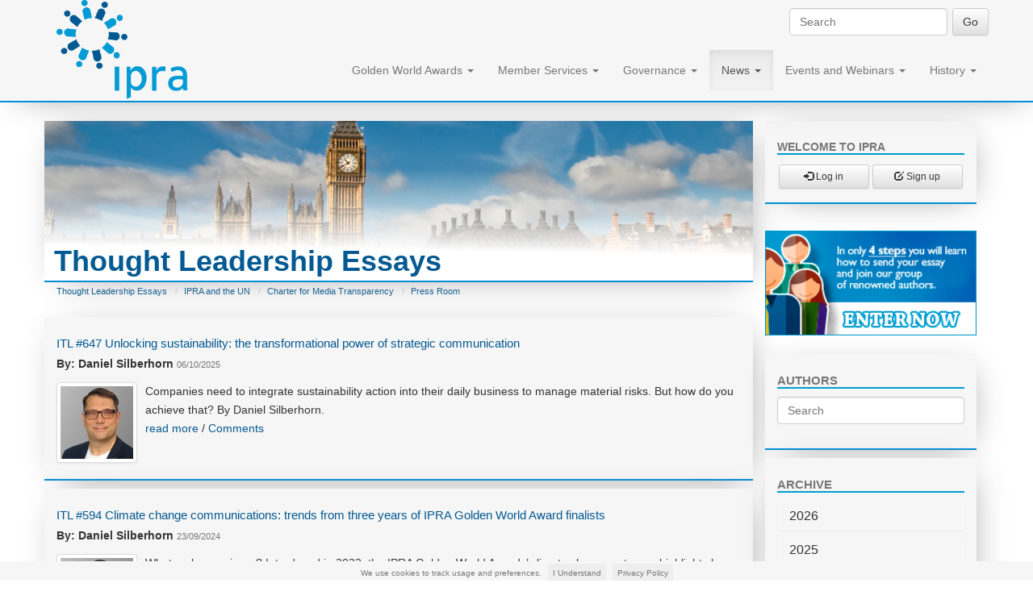

--- FILE ---
content_type: text/html; charset=utf-8
request_url: https://www.ipra.org/news/itle/author/Daniel%20Silberhorn/
body_size: 27335
content:
<!doctype html>
<html lang="en">

  
<head>
<meta http-equiv="Content-type" content="text/html; charset=utf-8">
<meta name="viewport" content="width=device-width, initial-scale=1.0"> 
<meta name="keywords" content="">
<meta name="description" content="">
<meta name="google-site-verification" content="0vUxbT-Qc0hYFXTgMH5sGtxoXAIvdpAPNjKOnEumzm4" />
<meta name="facebook-domain-verification" content="8gxyv0ywhza8u6i26lu996ihei8tdx" />
<meta
  name="twitter:widgets:csp"
  content="on">



	
<title>IPRA | Thought Leadership Essays</title>
<link rel="shortcut icon" href="/static/img/favicon.ico">


<link rel="alternate" type="application/rss+xml" title="RSS" href="/news/press-room/feeds/rss/">
<link rel="alternate" type="application/atom+xml" title="Atom" href="/news/press-room/feeds/atom/">



<link rel="stylesheet" href="/static/css/bootstrap.css">
<link rel="stylesheet" href="/static/css/mezzanine.css">
<link rel="stylesheet" href="/static/css/bootstrap-theme.css">


<link rel="stylesheet" href="/static/css/cartridge.css">


<link rel="stylesheet" href="/static/css/base-style.css">
<link rel="stylesheet" href="/static/css/jquery.cookiebar.css">
<link rel="stylesheet" href="/static/css/bootstrap-dropselect.css">


	<script src="https://code.jquery.com/jquery-2.1.4.min.js"></script>
	<link rel="stylesheet" href="https://maxcdn.bootstrapcdn.com/font-awesome/4.6.1/css/font-awesome.min.css">


<!--[if lt IE 9]>
<script src="/static/js/html5shiv.js"></script>
<script src="/static/js/respond.min.js"></script>
<![endif]-->


</head>

<body id="body">

<div class="navbar navbar-default navbar-fixed-top" role="navigation">
<div class="container">
<div class="navbar-header" style='height:125px;'>
    <button type="button" class="navbar-toggle" data-toggle="collapse" data-target=".navbar-collapse">
        <span class="sr-only">Toggle Navigation</span>
        <span class="icon-bar"></span>
        <span class="icon-bar"></span>
        <span class="icon-bar"></span>
    </button>
		<a class="navbar-brand " href="/" style=''>
			<img src='/static/media/uploads/logo/ipralogonew.png' alt='logo' class='img-responsive logo'>
    </a>
   
</div>
<div class="navbar-collapse collapse">
	 

	<div id='search-box'>
		


<form action="/search/" class="navbar-form navbar-right" role="search">

<div class="form-group" style='padding:0;'>
    <input class="form-control" placeholder="Search" type="text" name="q" value="">
</div>

<!-- 
    
    <div class="form-group">
    <select class="form-control" name="type">
        <option value="">Everything</option>
        
        <option value="my_cms.Board"
            >
            Boards
        </option>
        
        <option value="my_cms.Itle"
            >
            Itle posts
        </option>
        
    </select>
    </div>
    
 -->

<input type="submit" class="btn btn-default" value="Go">

</form>

	</div>

    

    
<ul class="nav navbar-nav  navbar-right"><li class="dropdown
               "
        id="golden-world-awards-winners"><a href="/golden-world-awards/winners"
        
        class="dropdown-toggle disabled" data-toggle="dropdown"
        >
            Golden World Awards
            <b class="caret"></b></a><ul class="dropdown-menu"><li class="
               "
        id="golden-world-awards-trophies"><a href="/golden-world-awards/trophies/">2025 GWA Trophies</a></li><li class="
               "
        id="golden-world-awards-categories"><a href="/golden-world-awards/categories/">Categories</a></li><li class="
               "
        id="golden-world-awards-winners"><a href="/golden-world-awards/winners/">GWA Winners</a></li><li class="
               "
        id="golden-world-awards-gwa-gala-2025"><a href="/golden-world-awards/gwa-gala-2025/">GWA Gala 2025</a></li><li class="
               "
        id="golden-world-awards-gwa-gala-2024"><a href="/golden-world-awards/gwa-gala-2024/">GWA Gala 2024</a></li><li class="
               "
        id="golden-world-awards-gwa-gala-2023"><a href="/golden-world-awards/gwa-gala-2023/">GWA Gala 2023</a></li><li class="
               "
        id="golden-world-awards-gwa-gala-2019"><a href="/golden-world-awards/gwa-gala-2019/">GWA Gala 2019</a></li><li class="
               "
        id="golden-world-awards-gwa-gala-2018"><a href="/golden-world-awards/gwa-gala-2018/">GWA Gala 2018</a></li><li class="
               "
        id="golden-world-awards-gwa-gala-2017"><a href="/golden-world-awards/gwa-gala-2017/">GWA Gala 2017</a></li><li class="
               "
        id="golden-world-awards-gwa-gala-2016"><a href="/golden-world-awards/gwa-gala-2016/">GWA Gala 2016</a></li></ul></li><li class="dropdown
               "
        id="accounts-login"><a href="/accounts/login"
        
        class="dropdown-toggle disabled" data-toggle="dropdown"
        >
            Member Services
            <b class="caret"></b></a><ul class="dropdown-menu"><li class="
               "
        id="-accounts-login"><a href="/accounts/login">Member Login</a></li><li class="
               "
        id="member-services-join-ipra"><a href="/member-services/join-ipra/">Join IPRA</a></li><li class="
               "
        id="member-services-find-a-pr-professional"><a href="/member-services/find-a-pr-professional/">Find a PR Professional</a></li><li class="
               "
        id="member-services-pr-training"><a href="/member-services/pr-training/">PR Training</a></li><li class="
               "
        id="member-services-further-training"><a href="/member-services/further-training/">Further Training</a></li><li class="
               "
        id="member-services-member-directory"><a href="/member-services/member-directory/">Member Directory</a></li><li class="
               "
        id="member-services-pr-definition"><a href="/member-services/pr-definition/">PR Definition</a></li><li class="
               "
        id="member-services-code-of-conduct"><a href="/member-services/code-of-conduct/">Code of Conduct</a></li><li class="
               "
        id="member-services-pr-books"><a href="/member-services/pr-books/">PR Books</a></li><li class="
               "
        id="member-services-payment-options"><a href="/member-services/payment-options/">Payment Options</a></li><li class="
               "
        id="-member-services-join-ipra"><a href="/member-services/join-ipra">Renew Membership</a></li><li class="
               "
        id="member-services-gold-paper"><a href="/member-services/gold-paper/">Gold Papers</a></li><li class="
               "
        id="member-services-ipra-chapters"><a href="/member-services/ipra-chapters/">Regional Chapters</a></li><li class="
               "
        id="member-services-aba-chapter"><a href="/member-services/aba-chapter/">ABA Chapter</a></li><li class="
               "
        id="member-services-academic-chapter"><a href="/member-services/academic-chapter/">Academic Chapter</a></li><li class="
               "
        id="member-services-climate-chapter"><a href="/member-services/climate-chapter/">Climate Chapter</a></li><li class="
               "
        id="member-services-climate-guidelines"><a href="/member-services/climate-guidelines/">Climate Guidelines</a></li><li class="
               "
        id="member-services-ai-chapter"><a href="/member-services/ai-chapter/">AI Chapter</a></li><li class="
               "
        id="member-services-ai-guidelines"><a href="/member-services/ai-guidelines/">AI Guidelines</a></li></ul></li><li class="dropdown
               "
        id="governance-board-members-"><a href="/governance/board/members/"
        
        class="dropdown-toggle disabled" data-toggle="dropdown"
        >
            Governance
            <b class="caret"></b></a><ul class="dropdown-menu"><li class="
               "
        id="governance-board-members"><a href="/governance/board/members/">Board</a></li><li class="
               "
        id="governance-board-contact"><a href="/governance/board/contact/">Contact</a></li><li class="
               "
        id="governance-privacy-policy"><a href="/governance/privacy-policy/">Privacy Policy</a></li></ul></li><li class="dropdown
               active"
        id="news-itle"><a href="/news/itle"
        
        class="dropdown-toggle disabled" data-toggle="dropdown"
        >
            News
            <b class="caret"></b></a><ul class="dropdown-menu"><li class="
               active"
        id="news-itle"><a href="/news/itle/">Thought Leadership Essays</a></li><li class="
               "
        id="news-ipra-and-the-un"><a href="/news/ipra-and-the-un/">IPRA and the UN</a></li><li class="
               "
        id="news-charter-for-media-transparency"><a href="/news/charter-for-media-transparency/">Charter for Media Transparency</a></li><li class="
               "
        id="news-press-room"><a href="/news/press-room/">Press Room</a></li></ul></li><li class="dropdown
               "
        id="-events-and-conferences-events"><a href="/events-and-conferences/events"
        
        class="dropdown-toggle disabled" data-toggle="dropdown"
        >
            Events and Webinars
            <b class="caret"></b></a><ul class="dropdown-menu"><li class="
               "
        id="events-and-conferences-events"><a href="/events-and-conferences/events/">Events</a></li><li class="
               "
        id="events-and-conferences-webinars-2025"><a href="/events-and-conferences/webinars-2025/">Thought Leadership Webinars 2025</a></li></ul></li><li class="dropdown
               "
        id="-history-ipras-story-"><a href="/history/ipras-story/"
        
        class="dropdown-toggle disabled" data-toggle="dropdown"
        >
            History
            <b class="caret"></b></a><ul class="dropdown-menu"><li class="
               "
        id="history-ipras-story"><a href="/history/ipras-story/">IPRA’s Story</a></li><li class="
               "
        id="history-people"><a href="/history/people/">People</a></li><li class="
               "
        id="history-national-associations"><a href="/history/national-associations/">Associations</a></li><li class="
               "
        id="history-press-freedom"><a href="/history/press-freedom/">Press Freedom</a></li><li class="
               "
        id="history-origin-of-ethics"><a href="/history/origin-of-ethics/">Origin of Ethics</a></li><li class="
               "
        id="history-berlin-wall"><a href="/history/berlin-wall/">IPRA and the Berlin Wall</a></li></ul></li></ul>

</div>

</div>

</div>

<div class="container" id='main-container'>




<div class='row'>

		
	
</div>
<div class="row">


<div class="col-md-9 middle">
    
    
    
    
<div class='row'>

<div class='page-title-block' style='background: url("/static/media/uploads/banners/bigbenfade.png") no-repeat' >
  <h1 class='page-title' >
  <strong>Thought Leadership Essays</strong>
  
  </h1>
  
</div>
<ul class="breadcrumb">
  <li id="breadcrumb-menu-news-itle"><a href="/news/itle/">Thought Leadership Essays</a></li><!-- Second template again, with in_menu support --><li id="breadcrumb-menu-news-ipra-and-the-un"><a href="/news/ipra-and-the-un/">IPRA and the UN</a></li><li id="breadcrumb-menu-news-charter-for-media-transparency"><a href="/news/charter-for-media-transparency/">Charter for Media Transparency</a></li><li id="breadcrumb-menu-news-press-room"><a href="/news/press-room/">Press Room</a></li><!-- Second template again, with in_menu support --><!-- Second template again, with in_menu support -->
  </ul>

    
    <p>
    
      
      
    
    
    </p>



<div class='panel-body'>
  
  
  <h4>
      <a href="/news/itle/itl-647-unlocking-sustainability-the-transformational-power-of-strategic-communication/">ITL #647  Unlocking sustainability: the transformational power of strategic communication</a>
  </h4>
  
  
  
  
  <h6 class="post-meta">
      By:
      
      Daniel Silberhorn
      


<!--       3 months, 2 weeks ago -->
    <small>
      06/10/2025
    </small>
  </h6>
  
  

  
  
  

  <a href="/news/itle/itl-647-unlocking-sustainability-the-transformational-power-of-strategic-communication/">
    <img class="img-thumbnail pull-left" src="/static/media/uploads/ITLE_Author/.thumbnails/itl_647_daniel_silberhorn.jpg/itl_647_daniel_silberhorn-90x90.jpg" alt='author"s portrait'>
</a>
  

  
  <!-- <a href="/news/itle/itl-647-unlocking-sustainability-the-transformational-power-of-strategic-communication/">
    <img class="img-thumbnail pull-left" src="/static/media/uploads/ITLE/.thumbnails/ipra-itl-141-information.jpg/ipra-itl-141-information-90x90.jpg">
</a> -->



  
  
  Companies need to integrate sustainability action into their daily business to manage material risks. But how do you achieve that? By Daniel Silberhorn.
  
  

  
  <div class="itle-list-detail">
      
      
      <p>
      <a href="/news/itle/itl-647-unlocking-sustainability-the-transformational-power-of-strategic-communication/">read more</a>

      /
      
      <a href="/news/itle/itl-647-unlocking-sustainability-the-transformational-power-of-strategic-communication/#disqus_thread"
          data-disqus-identifier="Itle-1085">
          Comments
      </a>
      

      </p>
  </div>
  
</div>

<div class='panel-body'>
  
  
  <h4>
      <a href="/news/itle/itl-594-climate-change-communications-trends-from-three-years-of-ipra-golden-world-award-finalists/">ITL #594  Climate change communications: trends from three years of IPRA Golden World Award finalists</a>
  </h4>
  
  
  
  
  <h6 class="post-meta">
      By:
      
      Daniel Silberhorn
      


<!--       1 year, 3 months ago -->
    <small>
      23/09/2024
    </small>
  </h6>
  
  

  
  
  

  <a href="/news/itle/itl-594-climate-change-communications-trends-from-three-years-of-ipra-golden-world-award-finalists/">
    <img class="img-thumbnail pull-left" src="/static/media/uploads/ITLE_Author/.thumbnails/itl_647_daniel_silberhorn.jpg/itl_647_daniel_silberhorn-90x90.jpg" alt='author"s portrait'>
</a>
  

  
  <!-- <a href="/news/itle/itl-594-climate-change-communications-trends-from-three-years-of-ipra-golden-world-award-finalists/">
    <img class="img-thumbnail pull-left" src="/static/media/uploads/ITLE/.thumbnails/ipra-itl-141-information.jpg/ipra-itl-141-information-90x90.jpg">
</a> -->



  
  
  What makes a winner? Introduced in 2022, the IPRA Golden World Awards’ climate change category highlights how PR can play a role in tackling the climate crisis. By Daniel Silberhorn.
  
  

  
  <div class="itle-list-detail">
      
      
      <p>
      <a href="/news/itle/itl-594-climate-change-communications-trends-from-three-years-of-ipra-golden-world-award-finalists/">read more</a>

      /
      
      <a href="/news/itle/itl-594-climate-change-communications-trends-from-three-years-of-ipra-golden-world-award-finalists/#disqus_thread"
          data-disqus-identifier="Itle-1032">
          Comments
      </a>
      

      </p>
  </div>
  
</div>

<div class='panel-body'>
  
  
  <h4>
      <a href="/news/itle/itl-581-greenwashing-risk-the-state-of-play-around-the-world/">ITL #581  Greenwashing risk: the state of play around the world</a>
  </h4>
  
  
  
  
  <h6 class="post-meta">
      By:
      
      Daniel Silberhorn
      


<!--       1 year, 7 months ago -->
    <small>
      24/06/2024
    </small>
  </h6>
  
  

  
  
  

  <a href="/news/itle/itl-581-greenwashing-risk-the-state-of-play-around-the-world/">
    <img class="img-thumbnail pull-left" src="/static/media/uploads/ITLE_Author/.thumbnails/itl_647_daniel_silberhorn.jpg/itl_647_daniel_silberhorn-90x90.jpg" alt='author"s portrait'>
</a>
  

  
  <!-- <a href="/news/itle/itl-581-greenwashing-risk-the-state-of-play-around-the-world/">
    <img class="img-thumbnail pull-left" src="/static/media/uploads/ITLE/.thumbnails/ipra-itl-141-information.jpg/ipra-itl-141-information-90x90.jpg">
</a> -->



  
  
  The air is getting thinner for corporate greenwashing across the world as governments adopt new laws against false green claims. By Daniel Silberhorn.
  
  

  
  <div class="itle-list-detail">
      
      
      <p>
      <a href="/news/itle/itl-581-greenwashing-risk-the-state-of-play-around-the-world/">read more</a>

      /
      
      <a href="/news/itle/itl-581-greenwashing-risk-the-state-of-play-around-the-world/#disqus_thread"
          data-disqus-identifier="Itle-1019">
          Comments
      </a>
      

      </p>
  </div>
  
</div>

<div class='panel-body'>
  
  
  <h4>
      <a href="/news/itle/itl-544-climate-washing-litigation-how-to-prepare-for-global-action-against-greenwashing/">ITL #544  ‘Climate washing’ litigation: How to prepare for global action against greenwashing</a>
  </h4>
  
  
  
  
  <h6 class="post-meta">
      By:
      
      Daniel Silberhorn
      


<!--       2 years, 3 months ago -->
    <small>
      02/10/2023
    </small>
  </h6>
  
  

  
  
  

  <a href="/news/itle/itl-544-climate-washing-litigation-how-to-prepare-for-global-action-against-greenwashing/">
    <img class="img-thumbnail pull-left" src="/static/media/uploads/ITLE_Author/.thumbnails/itl_647_daniel_silberhorn.jpg/itl_647_daniel_silberhorn-90x90.jpg" alt='author"s portrait'>
</a>
  

  
  <!-- <a href="/news/itle/itl-544-climate-washing-litigation-how-to-prepare-for-global-action-against-greenwashing/">
    <img class="img-thumbnail pull-left" src="/static/media/uploads/ITLE/.thumbnails/ipra-itl-141-information.jpg/ipra-itl-141-information-90x90.jpg">
</a> -->



  
  
  Amid new anti-greenwashing legislation, businesses need to review and strengthen their communications in line with demands for truthful, evidence-based sustainability claims. By Daniel Silberhorn.
  
  

  
  <div class="itle-list-detail">
      
      
      <p>
      <a href="/news/itle/itl-544-climate-washing-litigation-how-to-prepare-for-global-action-against-greenwashing/">read more</a>

      /
      
      <a href="/news/itle/itl-544-climate-washing-litigation-how-to-prepare-for-global-action-against-greenwashing/#disqus_thread"
          data-disqus-identifier="Itle-982">
          Comments
      </a>
      

      </p>
  </div>
  
</div>

<div class='panel-body'>
  
  
  <h4>
      <a href="/news/itle/itl-519-net-zero-communications-how-to-effectively-communicate-your-organizations-sustainability-efforts/">ITL #519  Net zero communications: how to effectively communicate sustainability efforts</a>
  </h4>
  
  
  
  
  <h6 class="post-meta">
      By:
      
      Daniel Silberhorn
      


<!--       2 years, 9 months ago -->
    <small>
      10/04/2023
    </small>
  </h6>
  
  

  
  
  

  <a href="/news/itle/itl-519-net-zero-communications-how-to-effectively-communicate-your-organizations-sustainability-efforts/">
    <img class="img-thumbnail pull-left" src="/static/media/uploads/ITLE_Author/.thumbnails/itl_647_daniel_silberhorn.jpg/itl_647_daniel_silberhorn-90x90.jpg" alt='author"s portrait'>
</a>
  

  
  <!-- <a href="/news/itle/itl-519-net-zero-communications-how-to-effectively-communicate-your-organizations-sustainability-efforts/">
    <img class="img-thumbnail pull-left" src="/static/media/uploads/ITLE/.thumbnails/ipra-itl-141-information.jpg/ipra-itl-141-information-90x90.jpg">
</a> -->



  
  
  Organizations must clearly show where they stand, where they want to go, which steps they are taking and the progress they are making. By Daniel Silberhorn.
  
  

  
  <div class="itle-list-detail">
      
      
      <p>
      <a href="/news/itle/itl-519-net-zero-communications-how-to-effectively-communicate-your-organizations-sustainability-efforts/">read more</a>

      /
      
      <a href="/news/itle/itl-519-net-zero-communications-how-to-effectively-communicate-your-organizations-sustainability-efforts/#disqus_thread"
          data-disqus-identifier="Itle-957">
          Comments
      </a>
      

      </p>
  </div>
  
</div>

<div class='panel-body'>
  
  
  <h4>
      <a href="/news/itle/itl-472-sdg17-partnerships-meeting-expectations-in-multi-stakeholder-initiatives/">ITL #472  SDG17 Partnerships: meeting expectations in multi-stakeholder initiatives</a>
  </h4>
  
  
  
  
  <h6 class="post-meta">
      By:
      
      Daniel Silberhorn
      


<!--       3 years, 8 months ago -->
    <small>
      09/05/2022
    </small>
  </h6>
  
  

  
  
  

  <a href="/news/itle/itl-472-sdg17-partnerships-meeting-expectations-in-multi-stakeholder-initiatives/">
    <img class="img-thumbnail pull-left" src="/static/media/uploads/ITLE_Author/.thumbnails/itl_647_daniel_silberhorn.jpg/itl_647_daniel_silberhorn-90x90.jpg" alt='author"s portrait'>
</a>
  

  
  <!-- <a href="/news/itle/itl-472-sdg17-partnerships-meeting-expectations-in-multi-stakeholder-initiatives/">
    <img class="img-thumbnail pull-left" src="/static/media/uploads/ITLE/.thumbnails/ipra-itl-141-information.jpg/ipra-itl-141-information-90x90.jpg">
</a> -->



  
  
  Of all the Sustainable Development Goals, SDG17, Partnerships to Achieve the Goals, stands out given most sustainability challenges cannot be solved alone. But how can companies live up to societal expectations regarding strategic partnerships? By Daniel Silberhorn.
  
  

  
  <div class="itle-list-detail">
      
      
      <p>
      <a href="/news/itle/itl-472-sdg17-partnerships-meeting-expectations-in-multi-stakeholder-initiatives/">read more</a>

      /
      
      <a href="/news/itle/itl-472-sdg17-partnerships-meeting-expectations-in-multi-stakeholder-initiatives/#disqus_thread"
          data-disqus-identifier="Itle-910">
          Comments
      </a>
      

      </p>
  </div>
  
</div>

<div class='panel-body'>
  
  
  <h4>
      <a href="/news/itle/itl-463-climate-change-new-ipra-chapter-enables-much-needed-exchange-and-global-cooperation/">ITL #463  Climate change: new IPRA Chapter enables much needed exchange and global cooperation</a>
  </h4>
  
  
  
  
  <h6 class="post-meta">
      By:
      
      Daniel Silberhorn
      


<!--       3 years, 10 months ago -->
    <small>
      07/03/2022
    </small>
  </h6>
  
  

  
  
  

  <a href="/news/itle/itl-463-climate-change-new-ipra-chapter-enables-much-needed-exchange-and-global-cooperation/">
    <img class="img-thumbnail pull-left" src="/static/media/uploads/ITLE_Author/.thumbnails/itl_647_daniel_silberhorn.jpg/itl_647_daniel_silberhorn-90x90.jpg" alt='author"s portrait'>
</a>
  

  
  <!-- <a href="/news/itle/itl-463-climate-change-new-ipra-chapter-enables-much-needed-exchange-and-global-cooperation/">
    <img class="img-thumbnail pull-left" src="/static/media/uploads/ITLE/.thumbnails/ipra-itl-141-information.jpg/ipra-itl-141-information-90x90.jpg">
</a> -->



  
  
  Communication and effective stakeholder engagement are the key drivers to support true transformation and help achieve the UN 1.5°C target. This takes the whole PR profession. By Daniel Silberhorn.
  
  

  
  <div class="itle-list-detail">
      
      
      <p>
      <a href="/news/itle/itl-463-climate-change-new-ipra-chapter-enables-much-needed-exchange-and-global-cooperation/">read more</a>

      /
      
      <a href="/news/itle/itl-463-climate-change-new-ipra-chapter-enables-much-needed-exchange-and-global-cooperation/#disqus_thread"
          data-disqus-identifier="Itle-901">
          Comments
      </a>
      

      </p>
  </div>
  
</div>

<div class='panel-body'>
  
  
  <h4>
      <a href="/news/itle/itl-437-from-eau-de-holiday-to-sunrise-chasers-covid-19-unleashes-pr-creativity/">ITL #437  From ‘Eau de Holiday’ to ‘Sunrise Chasers’: covid-19 unleashes PR creativity</a>
  </h4>
  
  
  
  
  <h6 class="post-meta">
      By:
      
      Daniel Silberhorn
      


<!--       4 years, 4 months ago -->
    <small>
      30/08/2021
    </small>
  </h6>
  
  

  
  
  

  <a href="/news/itle/itl-437-from-eau-de-holiday-to-sunrise-chasers-covid-19-unleashes-pr-creativity/">
    <img class="img-thumbnail pull-left" src="/static/media/uploads/ITLE_Author/.thumbnails/itl_647_daniel_silberhorn.jpg/itl_647_daniel_silberhorn-90x90.jpg" alt='author"s portrait'>
</a>
  

  
  <!-- <a href="/news/itle/itl-437-from-eau-de-holiday-to-sunrise-chasers-covid-19-unleashes-pr-creativity/">
    <img class="img-thumbnail pull-left" src="/static/media/uploads/ITLE/.thumbnails/ipra-itl-141-information.jpg/ipra-itl-141-information-90x90.jpg">
</a> -->



  
  
  Sitting on the IPRA Golden World Awards 2021 jury showed how covid-19 has brought the strongest sides of the PR industry to light. By Daniel Silberhorn.
  
  

  
  <div class="itle-list-detail">
      
      
      <p>
      <a href="/news/itle/itl-437-from-eau-de-holiday-to-sunrise-chasers-covid-19-unleashes-pr-creativity/">read more</a>

      /
      
      <a href="/news/itle/itl-437-from-eau-de-holiday-to-sunrise-chasers-covid-19-unleashes-pr-creativity/#disqus_thread"
          data-disqus-identifier="Itle-875">
          Comments
      </a>
      

      </p>
  </div>
  
</div>

<div class='panel-body'>
  
  
  <h4>
      <a href="/news/itle/itl-409-decisive-moment-csr-drives-resilience-for-covid-19-recovery/">ITL #409  Decisive moment: CSR drives resilience for covid-19 recovery</a>
  </h4>
  
  
  
  
  <h6 class="post-meta">
      By:
      
      Daniel Silberhorn
      


<!--       4 years, 11 months ago -->
    <small>
      15/02/2021
    </small>
  </h6>
  
  

  
  
  

  <a href="/news/itle/itl-409-decisive-moment-csr-drives-resilience-for-covid-19-recovery/">
    <img class="img-thumbnail pull-left" src="/static/media/uploads/ITLE_Author/.thumbnails/itl_647_daniel_silberhorn.jpg/itl_647_daniel_silberhorn-90x90.jpg" alt='author"s portrait'>
</a>
  

  
  <!-- <a href="/news/itle/itl-409-decisive-moment-csr-drives-resilience-for-covid-19-recovery/">
    <img class="img-thumbnail pull-left" src="/static/media/uploads/ITLE/.thumbnails/ipra-itl-141-information.jpg/ipra-itl-141-information-90x90.jpg">
</a> -->



  
  
  The year of the pandemic may have been a watershed for CSR. But a gap remains between what people want companies to prioritize, and what companies do. By Daniel Silberhorn.
  
  

  
  <div class="itle-list-detail">
      
      
      <p>
      <a href="/news/itle/itl-409-decisive-moment-csr-drives-resilience-for-covid-19-recovery/">read more</a>

      /
      
      <a href="/news/itle/itl-409-decisive-moment-csr-drives-resilience-for-covid-19-recovery/#disqus_thread"
          data-disqus-identifier="Itle-847">
          Comments
      </a>
      

      </p>
  </div>
  
</div>

<div class='panel-body'>
  
  
  <h4>
      <a href="/news/itle/itl-365-the-covid-19-pandemic-lessons-for-the-climate-crisis/">ITL #365  The covid-19 pandemic: lessons for the climate crisis</a>
  </h4>
  
  
  
  
  <h6 class="post-meta">
      By:
      
      Daniel Silberhorn
      


<!--       5 years, 9 months ago -->
    <small>
      06/04/2020
    </small>
  </h6>
  
  

  
  
  

  <a href="/news/itle/itl-365-the-covid-19-pandemic-lessons-for-the-climate-crisis/">
    <img class="img-thumbnail pull-left" src="/static/media/uploads/ITLE_Author/.thumbnails/itl_647_daniel_silberhorn.jpg/itl_647_daniel_silberhorn-90x90.jpg" alt='author"s portrait'>
</a>
  

  
  <!-- <a href="/news/itle/itl-365-the-covid-19-pandemic-lessons-for-the-climate-crisis/">
    <img class="img-thumbnail pull-left" src="/static/media/uploads/ITLE/.thumbnails/ipra-itl-141-information.jpg/ipra-itl-141-information-90x90.jpg">
</a> -->



  
  
  There’s much to be learnt from comparing the coronavirus and climate change crises. By Daniel Silberhorn.
  
  

  
  <div class="itle-list-detail">
      
      
      <p>
      <a href="/news/itle/itl-365-the-covid-19-pandemic-lessons-for-the-climate-crisis/">read more</a>

      /
      
      <a href="/news/itle/itl-365-the-covid-19-pandemic-lessons-for-the-climate-crisis/#disqus_thread"
          data-disqus-identifier="Itle-803">
          Comments
      </a>
      

      </p>
  </div>
  
</div>





<ul class="pagination">

<li class="page-info">
    <span>Page 1 of 2</span>
</li>
<li class="prev previous disabled">
    <a>&larr;</a>
</li>

<li class="active">
    <a href="?page=1">1</a>
</li>

<li>
    <a href="?page=2">2</a>
</li>

<li class="next">
    <a href="?page=2">&rarr;</a>
</li>

</ul>




<script>
/* * * CONFIGURATION VARIABLES: EDIT BEFORE PASTING INTO YOUR WEBPAGE * * */
var disqus_shortname = 'ipra'; // required: replace example with your forum shortname

/* * * DON'T EDIT BELOW THIS LINE * * */
(function () {
    var s = document.createElement('script'); s.async = true;
    s.type = 'text/javascript';
    s.src = '//' + disqus_shortname + '.disqus.com/count.js';
    (document.getElementsByTagName('HEAD')[0] || document.getElementsByTagName('BODY')[0]).appendChild(s);
}());
</script>


    
</div>

</div>

<div class="col-md-3 right">
		
    

    



    
<!-- <div class="">
<div class="panel-body"> -->






<div class="">
    <div class="panel-body">

<h5 class='panel-header underlined'>Welcome to IPRA</h5>


<div class='row' style='margin:0 auto;'>

    <div class='col-xs-6' style='padding: 2px;'>
    <a href="/accounts/login/?next=/news/itle/author/Daniel Silberhorn/" class="btn btn-default btn-sm btn-block">
        <span class="glyphicon glyphicon-log-in"></span> Log in</a>
    </div>
    <div class='col-xs-6' style='padding: 2px;'>
    <a href="/member-services/join-ipra" class="btn btn-default btn-sm btn-block">
        <span class="glyphicon glyphicon-edit"></span> Sign up</a>
    </div>

</div>



</div>
</div>


<!-- </div>
</div> -->

    
    




   


    

    
    
    

<link rel="stylesheet" href="/static/css/sol.css">

<br>
<a href='/news/itle/become-an-author/'>
  <img src='/static/media//uploads/Site-images-do-not-delete/banner_itl_der.gif' class='img-responsive' style='width: 100%;' >
</a>

<br>

<div class='panel-body'>
  <h4 class='panel-header underlined'>Authors</h4>
  <div class="dropdown">
  <input class="form-group dropdown-toggle author-search-decoy" type="text" data-toggle="dropdown" id='toggle-menu' placeholder='Search'>

  </input>
  <ul id="dropselect-demo1" class="dropdown-menu" style='margin-left: -15px; margin-right: -15px; margin-top:-40px;'>
    
    <li data-value="action_value"><a href="/news/itle/author/Aaron%20E.%20Boles%20/" role="menuitem" tabindex="-1">Aaron E. Boles </a></li>
    
    <li data-value="action_value"><a href="/news/itle/author/Abigail%20Levene%20/" role="menuitem" tabindex="-1">Abigail Levene </a></li>
    
    <li data-value="action_value"><a href="/news/itle/author/Aco%20Momcilovic%20/" role="menuitem" tabindex="-1">Aco Momcilovic </a></li>
    
    <li data-value="action_value"><a href="/news/itle/author/Adam%20Harper/" role="menuitem" tabindex="-1">Adam Harper</a></li>
    
    <li data-value="action_value"><a href="/news/itle/author/Adam%20Rubins/" role="menuitem" tabindex="-1">Adam Rubins</a></li>
    
    <li data-value="action_value"><a href="/news/itle/author/Adedoyin%20Jaiyesimi/" role="menuitem" tabindex="-1">Adedoyin Jaiyesimi</a></li>
    
    <li data-value="action_value"><a href="/news/itle/author/Advita%20Patel/" role="menuitem" tabindex="-1">Advita Patel</a></li>
    
    <li data-value="action_value"><a href="/news/itle/author/Aedhmar%20Hynes/" role="menuitem" tabindex="-1">Aedhmar Hynes</a></li>
    
    <li data-value="action_value"><a href="/news/itle/author/Agust%C3%ADn%20de%20Uribe-Salazar/" role="menuitem" tabindex="-1">Agustín de Uribe-Salazar</a></li>
    
    <li data-value="action_value"><a href="/news/itle/author/Akemi%20Ichise%20/" role="menuitem" tabindex="-1">Akemi Ichise </a></li>
    
    <li data-value="action_value"><a href="/news/itle/author/Alain%20Grossbard/" role="menuitem" tabindex="-1">Alain Grossbard</a></li>
    
    <li data-value="action_value"><a href="/news/itle/author/Alain%20Modoux/" role="menuitem" tabindex="-1">Alain Modoux</a></li>
    
    <li data-value="action_value"><a href="/news/itle/author/Alan%20Lane%20/" role="menuitem" tabindex="-1">Alan Lane </a></li>
    
    <li data-value="action_value"><a href="/news/itle/author/Alan%20Tyrrell%20/" role="menuitem" tabindex="-1">Alan Tyrrell </a></li>
    
    <li data-value="action_value"><a href="/news/itle/author/Alasdair%20Townsend/" role="menuitem" tabindex="-1">Alasdair Townsend</a></li>
    
    <li data-value="action_value"><a href="/news/itle/author/Alberto%20Melida%20/" role="menuitem" tabindex="-1">Alberto Melida </a></li>
    
    <li data-value="action_value"><a href="/news/itle/author/Alejandro%20Butler/" role="menuitem" tabindex="-1">Alejandro Butler</a></li>
    
    <li data-value="action_value"><a href="/news/itle/author/Alexander%20Christov,%20PhD/" role="menuitem" tabindex="-1">Alexander Christov, PhD</a></li>
    
    <li data-value="action_value"><a href="/news/itle/author/Alexander%20Fink/" role="menuitem" tabindex="-1">Alexander Fink</a></li>
    
    <li data-value="action_value"><a href="/news/itle/author/Alex%20He%20/" role="menuitem" tabindex="-1">Alex He </a></li>
    
    <li data-value="action_value"><a href="/news/itle/author/Alia%20Papageorgiou%20/" role="menuitem" tabindex="-1">Alia Papageorgiou </a></li>
    
    <li data-value="action_value"><a href="/news/itle/author/Alice%20Thomas/" role="menuitem" tabindex="-1">Alice Thomas</a></li>
    
    <li data-value="action_value"><a href="/news/itle/author/Alison%20Jefferis/" role="menuitem" tabindex="-1">Alison Jefferis</a></li>
    
    <li data-value="action_value"><a href="/news/itle/author/Alistair%20McLeish%20/" role="menuitem" tabindex="-1">Alistair McLeish </a></li>
    
    <li data-value="action_value"><a href="/news/itle/author/Alistair%20Nicholas/" role="menuitem" tabindex="-1">Alistair Nicholas</a></li>
    
    <li data-value="action_value"><a href="/news/itle/author/Alistair%20Peck/" role="menuitem" tabindex="-1">Alistair Peck</a></li>
    
    <li data-value="action_value"><a href="/news/itle/author/Allan%20Biggar%20/" role="menuitem" tabindex="-1">Allan Biggar </a></li>
    
    <li data-value="action_value"><a href="/news/itle/author/Allison%20Slotnick%20/" role="menuitem" tabindex="-1">Allison Slotnick </a></li>
    
    <li data-value="action_value"><a href="/news/itle/author/Amanda%20Coleman/" role="menuitem" tabindex="-1">Amanda Coleman</a></li>
    
    <li data-value="action_value"><a href="/news/itle/author/Amanda%20Glasgow%20/" role="menuitem" tabindex="-1">Amanda Glasgow </a></li>
    
    <li data-value="action_value"><a href="/news/itle/author/Aman%20Gupta/" role="menuitem" tabindex="-1">Aman Gupta</a></li>
    
    <li data-value="action_value"><a href="/news/itle/author/Amit%20Misra/" role="menuitem" tabindex="-1">Amit Misra</a></li>
    
    <li data-value="action_value"><a href="/news/itle/author/Amybel%20S%C3%A1nchez%20de%20Walther%20/" role="menuitem" tabindex="-1">Amybel Sánchez de Walther </a></li>
    
    <li data-value="action_value"><a href="/news/itle/author/Amy%20Shanler/" role="menuitem" tabindex="-1">Amy Shanler</a></li>
    
    <li data-value="action_value"><a href="/news/itle/author/Amy%20Thurlow/" role="menuitem" tabindex="-1">Amy Thurlow</a></li>
    
    <li data-value="action_value"><a href="/news/itle/author/Amy%20Wahome/" role="menuitem" tabindex="-1">Amy Wahome</a></li>
    
    <li data-value="action_value"><a href="/news/itle/author/Ana%20Adi/" role="menuitem" tabindex="-1">Ana Adi</a></li>
    
    <li data-value="action_value"><a href="/news/itle/author/Anders%20Monrad%20Rendtorff/" role="menuitem" tabindex="-1">Anders Monrad Rendtorff</a></li>
    
    <li data-value="action_value"><a href="/news/itle/author/Andrea%20Anders/" role="menuitem" tabindex="-1">Andrea Anders</a></li>
    
    <li data-value="action_value"><a href="/news/itle/author/Andrea%20Cornelli%20/" role="menuitem" tabindex="-1">Andrea Cornelli </a></li>
    
    <li data-value="action_value"><a href="/news/itle/author/Andrea%20Gissdal/" role="menuitem" tabindex="-1">Andrea Gissdal</a></li>
    
    <li data-value="action_value"><a href="/news/itle/author/Andrea%20Neumann/" role="menuitem" tabindex="-1">Andrea Neumann</a></li>
    
    <li data-value="action_value"><a href="/news/itle/author/Andreas%20Hammer/" role="menuitem" tabindex="-1">Andreas Hammer</a></li>
    
    <li data-value="action_value"><a href="/news/itle/author/Andres%20Wittermann%20/" role="menuitem" tabindex="-1">Andres Wittermann </a></li>
    
    <li data-value="action_value"><a href="/news/itle/author/Andrew%20Adie/" role="menuitem" tabindex="-1">Andrew Adie</a></li>
    
    <li data-value="action_value"><a href="/news/itle/author/Andrew%20Ager%20/" role="menuitem" tabindex="-1">Andrew Ager </a></li>
    
    <li data-value="action_value"><a href="/news/itle/author/Andrew%20Blum/" role="menuitem" tabindex="-1">Andrew Blum</a></li>
    
    <li data-value="action_value"><a href="/news/itle/author/Andrew%20Graham/" role="menuitem" tabindex="-1">Andrew Graham</a></li>
    
    <li data-value="action_value"><a href="/news/itle/author/Andrew%20Grant/" role="menuitem" tabindex="-1">Andrew Grant</a></li>
    
    <li data-value="action_value"><a href="/news/itle/author/Andrew%20Greenlees/" role="menuitem" tabindex="-1">Andrew Greenlees</a></li>
    
    <li data-value="action_value"><a href="/news/itle/author/Andrew%20Griffin%20/" role="menuitem" tabindex="-1">Andrew Griffin </a></li>
    
    <li data-value="action_value"><a href="/news/itle/author/Andrew%20Mackay%20/" role="menuitem" tabindex="-1">Andrew Mackay </a></li>
    
    <li data-value="action_value"><a href="/news/itle/author/Andrew%20Marshall/" role="menuitem" tabindex="-1">Andrew Marshall</a></li>
    
    <li data-value="action_value"><a href="/news/itle/author/Andrew%20Mckenzie%20/" role="menuitem" tabindex="-1">Andrew Mckenzie </a></li>
    
    <li data-value="action_value"><a href="/news/itle/author/Andrew%20Sedger%20/" role="menuitem" tabindex="-1">Andrew Sedger </a></li>
    
    <li data-value="action_value"><a href="/news/itle/author/Andy%20Green/" role="menuitem" tabindex="-1">Andy Green</a></li>
    
    <li data-value="action_value"><a href="/news/itle/author/Andy%20Pharoah/" role="menuitem" tabindex="-1">Andy Pharoah</a></li>
    
    <li data-value="action_value"><a href="/news/itle/author/Andy%20Philpott/" role="menuitem" tabindex="-1">Andy Philpott</a></li>
    
    <li data-value="action_value"><a href="/news/itle/author/Andy%20Rowlands/" role="menuitem" tabindex="-1">Andy Rowlands</a></li>
    
    <li data-value="action_value"><a href="/news/itle/author/Angela%20Jeffrey%20/" role="menuitem" tabindex="-1">Angela Jeffrey </a></li>
    
    <li data-value="action_value"><a href="/news/itle/author/Angela%20Scaffidi/" role="menuitem" tabindex="-1">Angela Scaffidi</a></li>
    
    <li data-value="action_value"><a href="/news/itle/author/Angele%20Giuliano/" role="menuitem" tabindex="-1">Angele Giuliano</a></li>
    
    <li data-value="action_value"><a href="/news/itle/author/Angeles%20Moreno/" role="menuitem" tabindex="-1">Angeles Moreno</a></li>
    
    <li data-value="action_value"><a href="/news/itle/author/Ang%C3%A9lica%20Consiglio/" role="menuitem" tabindex="-1">Angélica Consiglio</a></li>
    
    <li data-value="action_value"><a href="/news/itle/author/Aniisu%20K%20Verghese%20Ph.D./" role="menuitem" tabindex="-1">Aniisu K Verghese Ph.D.</a></li>
    
    <li data-value="action_value"><a href="/news/itle/author/Anja%20D%E2%80%99Hondt%20/" role="menuitem" tabindex="-1">Anja D’Hondt </a></li>
    
    <li data-value="action_value"><a href="/news/itle/author/Anja%20Feuerabend%20/" role="menuitem" tabindex="-1">Anja Feuerabend </a></li>
    
    <li data-value="action_value"><a href="/news/itle/author/Anna%20Krajewska/" role="menuitem" tabindex="-1">Anna Krajewska</a></li>
    
    <li data-value="action_value"><a href="/news/itle/author/Anna%20Ruth%20Williams/" role="menuitem" tabindex="-1">Anna Ruth Williams</a></li>
    
    <li data-value="action_value"><a href="/news/itle/author/Anne%20Bahr/" role="menuitem" tabindex="-1">Anne Bahr</a></li>
    
    <li data-value="action_value"><a href="/news/itle/author/Anne%20Bleeker/" role="menuitem" tabindex="-1">Anne Bleeker</a></li>
    
    <li data-value="action_value"><a href="/news/itle/author/Anne%20Costello/" role="menuitem" tabindex="-1">Anne Costello</a></li>
    
    <li data-value="action_value"><a href="/news/itle/author/Anne%20Dorte%20Bach%20/" role="menuitem" tabindex="-1">Anne Dorte Bach </a></li>
    
    <li data-value="action_value"><a href="/news/itle/author/Anne%20Gregory%20PhD/" role="menuitem" tabindex="-1">Anne Gregory PhD</a></li>
    
    <li data-value="action_value"><a href="/news/itle/author/Annie%20Mutamba/" role="menuitem" tabindex="-1">Annie Mutamba</a></li>
    
    <li data-value="action_value"><a href="/news/itle/author/Ann%20Marie%20Gothard/" role="menuitem" tabindex="-1">Ann Marie Gothard</a></li>
    
    <li data-value="action_value"><a href="/news/itle/author/Ann%20Whyte%20/" role="menuitem" tabindex="-1">Ann Whyte </a></li>
    
    <li data-value="action_value"><a href="/news/itle/author/Anthony%20D%E2%80%99Angelo/" role="menuitem" tabindex="-1">Anthony D’Angelo</a></li>
    
    <li data-value="action_value"><a href="/news/itle/author/Antonio%20Rodrigo%20Sanmart%C3%ADn%20/" role="menuitem" tabindex="-1">Antonio Rodrigo Sanmartín </a></li>
    
    <li data-value="action_value"><a href="/news/itle/author/Anton%20Nebbe/" role="menuitem" tabindex="-1">Anton Nebbe</a></li>
    
    <li data-value="action_value"><a href="/news/itle/author/Archana%20Jain/" role="menuitem" tabindex="-1">Archana Jain</a></li>
    
    <li data-value="action_value"><a href="/news/itle/author/Armand%20Maris/" role="menuitem" tabindex="-1">Armand Maris</a></li>
    
    <li data-value="action_value"><a href="/news/itle/author/Armin%20Huttenlocher/" role="menuitem" tabindex="-1">Armin Huttenlocher</a></li>
    
    <li data-value="action_value"><a href="/news/itle/author/Arnaud%20Pochebonne/" role="menuitem" tabindex="-1">Arnaud Pochebonne</a></li>
    
    <li data-value="action_value"><a href="/news/itle/author/Arthur%20E.F.%20Wiese,%20Jr.%20/" role="menuitem" tabindex="-1">Arthur E.F. Wiese, Jr. </a></li>
    
    <li data-value="action_value"><a href="/news/itle/author/Arunava%20Khan/" role="menuitem" tabindex="-1">Arunava Khan</a></li>
    
    <li data-value="action_value"><a href="/news/itle/author/Arwa%20Husain/" role="menuitem" tabindex="-1">Arwa Husain</a></li>
    
    <li data-value="action_value"><a href="/news/itle/author/Ashford%20Pritchard/" role="menuitem" tabindex="-1">Ashford Pritchard</a></li>
    
    <li data-value="action_value"><a href="/news/itle/author/Ashraf%20Shakah/" role="menuitem" tabindex="-1">Ashraf Shakah</a></li>
    
    <li data-value="action_value"><a href="/news/itle/author/Ashwani%20Singla/" role="menuitem" tabindex="-1">Ashwani Singla</a></li>
    
    <li data-value="action_value"><a href="/news/itle/author/Astrid%20von%20Rudloff%20/" role="menuitem" tabindex="-1">Astrid von Rudloff </a></li>
    
    <li data-value="action_value"><a href="/news/itle/author/Athena%20Wang/" role="menuitem" tabindex="-1">Athena Wang</a></li>
    
    <li data-value="action_value"><a href="/news/itle/author/Ava%20Lawler/" role="menuitem" tabindex="-1">Ava Lawler</a></li>
    
    <li data-value="action_value"><a href="/news/itle/author/Ayelet%20Noff/" role="menuitem" tabindex="-1">Ayelet Noff</a></li>
    
    <li data-value="action_value"><a href="/news/itle/author/Barbara%20Crowther%20/" role="menuitem" tabindex="-1">Barbara Crowther </a></li>
    
    <li data-value="action_value"><a href="/news/itle/author/Barbrha%20Ib%C3%A1%C3%B1ez/" role="menuitem" tabindex="-1">Barbrha Ibáñez</a></li>
    
    <li data-value="action_value"><a href="/news/itle/author/Bart%20de%20Vries%20/" role="menuitem" tabindex="-1">Bart de Vries </a></li>
    
    <li data-value="action_value"><a href="/news/itle/author/Benaja%20Nkemzikann/" role="menuitem" tabindex="-1">Benaja Nkemzikann</a></li>
    
    <li data-value="action_value"><a href="/news/itle/author/Ben%20Finzel%20/" role="menuitem" tabindex="-1">Ben Finzel </a></li>
    
    <li data-value="action_value"><a href="/news/itle/author/Benjamin%20Haslem/" role="menuitem" tabindex="-1">Benjamin Haslem</a></li>
    
    <li data-value="action_value"><a href="/news/itle/author/Ben%20Maynard%20/" role="menuitem" tabindex="-1">Ben Maynard </a></li>
    
    <li data-value="action_value"><a href="/news/itle/author/Ben%20Petter/" role="menuitem" tabindex="-1">Ben Petter</a></li>
    
    <li data-value="action_value"><a href="/news/itle/author/Ben%20Petter%20/" role="menuitem" tabindex="-1">Ben Petter </a></li>
    
    <li data-value="action_value"><a href="/news/itle/author/Ben%20Rachel/" role="menuitem" tabindex="-1">Ben Rachel</a></li>
    
    <li data-value="action_value"><a href="/news/itle/author/Beth%20Garcia%20/" role="menuitem" tabindex="-1">Beth Garcia </a></li>
    
    <li data-value="action_value"><a href="/news/itle/author/Bianca%20Ghose/" role="menuitem" tabindex="-1">Bianca Ghose</a></li>
    
    <li data-value="action_value"><a href="/news/itle/author/Bidemi%20Zakariyau/" role="menuitem" tabindex="-1">Bidemi Zakariyau</a></li>
    
    <li data-value="action_value"><a href="/news/itle/author/Bill%20Cowen%20/" role="menuitem" tabindex="-1">Bill Cowen </a></li>
    
    <li data-value="action_value"><a href="/news/itle/author/Bill%20Margaritis%20/" role="menuitem" tabindex="-1">Bill Margaritis </a></li>
    
    <li data-value="action_value"><a href="/news/itle/author/Bill%20Royce%20/" role="menuitem" tabindex="-1">Bill Royce </a></li>
    
    <li data-value="action_value"><a href="/news/itle/author/Binda%20Rai/" role="menuitem" tabindex="-1">Binda Rai</a></li>
    
    <li data-value="action_value"><a href="/news/itle/author/Blair%20Peberdy%20/" role="menuitem" tabindex="-1">Blair Peberdy </a></li>
    
    <li data-value="action_value"><a href="/news/itle/author/Bob%20Grove/" role="menuitem" tabindex="-1">Bob Grove</a></li>
    
    <li data-value="action_value"><a href="/news/itle/author/Bob%20Pickard%20/" role="menuitem" tabindex="-1">Bob Pickard </a></li>
    
    <li data-value="action_value"><a href="/news/itle/author/Borja%20Iglesias/" role="menuitem" tabindex="-1">Borja Iglesias</a></li>
    
    <li data-value="action_value"><a href="/news/itle/author/Bosco%20Marti/" role="menuitem" tabindex="-1">Bosco Marti</a></li>
    
    <li data-value="action_value"><a href="/news/itle/author/Brendan%20Bracken/" role="menuitem" tabindex="-1">Brendan Bracken</a></li>
    
    <li data-value="action_value"><a href="/news/itle/author/Brendon%20Craigie/" role="menuitem" tabindex="-1">Brendon Craigie</a></li>
    
    <li data-value="action_value"><a href="/news/itle/author/Brian%20Moriarty%20/" role="menuitem" tabindex="-1">Brian Moriarty </a></li>
    
    <li data-value="action_value"><a href="/news/itle/author/Bridget%20Marcou/" role="menuitem" tabindex="-1">Bridget Marcou</a></li>
    
    <li data-value="action_value"><a href="/news/itle/author/Bronwen%20Andrews%20/" role="menuitem" tabindex="-1">Bronwen Andrews </a></li>
    
    <li data-value="action_value"><a href="/news/itle/author/Bruce%20Berger%20/" role="menuitem" tabindex="-1">Bruce Berger </a></li>
    
    <li data-value="action_value"><a href="/news/itle/author/Bruce%20Coppa/" role="menuitem" tabindex="-1">Bruce Coppa</a></li>
    
    <li data-value="action_value"><a href="/news/itle/author/Bryan%20Harris/" role="menuitem" tabindex="-1">Bryan Harris</a></li>
    
    <li data-value="action_value"><a href="/news/itle/author/Bryan%20H.%20Reber/" role="menuitem" tabindex="-1">Bryan H. Reber</a></li>
    
    <li data-value="action_value"><a href="/news/itle/author/Burghardt%20Tenderich%20%20/" role="menuitem" tabindex="-1">Burghardt Tenderich  </a></li>
    
    <li data-value="action_value"><a href="/news/itle/author/Burton%20St.%20John%20III%20/" role="menuitem" tabindex="-1">Burton St. John III </a></li>
    
    <li data-value="action_value"><a href="/news/itle/author/Camilla%20Flatt%20/" role="menuitem" tabindex="-1">Camilla Flatt </a></li>
    
    <li data-value="action_value"><a href="/news/itle/author/Camilla%20Lercke/" role="menuitem" tabindex="-1">Camilla Lercke</a></li>
    
    <li data-value="action_value"><a href="/news/itle/author/Candice%20Teo/" role="menuitem" tabindex="-1">Candice Teo</a></li>
    
    <li data-value="action_value"><a href="/news/itle/author/Carbo%20Yu/" role="menuitem" tabindex="-1">Carbo Yu</a></li>
    
    <li data-value="action_value"><a href="/news/itle/author/Carlo%20Ennio%20Stasi/" role="menuitem" tabindex="-1">Carlo Ennio Stasi</a></li>
    
    <li data-value="action_value"><a href="/news/itle/author/Carlos%20A.%20Mazal%C3%A1n%20/" role="menuitem" tabindex="-1">Carlos A. Mazalán </a></li>
    
    <li data-value="action_value"><a href="/news/itle/author/Carol%20Borchert/" role="menuitem" tabindex="-1">Carol Borchert</a></li>
    
    <li data-value="action_value"><a href="/news/itle/author/Carol%20Levine/" role="menuitem" tabindex="-1">Carol Levine</a></li>
    
    <li data-value="action_value"><a href="/news/itle/author/Carolyn%20Tieger/" role="menuitem" tabindex="-1">Carolyn Tieger</a></li>
    
    <li data-value="action_value"><a href="/news/itle/author/Caryn%20E.%20Medved/" role="menuitem" tabindex="-1">Caryn E. Medved</a></li>
    
    <li data-value="action_value"><a href="/news/itle/author/Caterina%20Cazzola/" role="menuitem" tabindex="-1">Caterina Cazzola</a></li>
    
    <li data-value="action_value"><a href="/news/itle/author/Catherine%20Arrow/" role="menuitem" tabindex="-1">Catherine Arrow</a></li>
    
    <li data-value="action_value"><a href="/news/itle/author/Cayce%20Myers,%20Ph.D.,%20LL.M.,%20J.D.,%20APR/" role="menuitem" tabindex="-1">Cayce Myers, Ph.D., LL.M., J.D., APR</a></li>
    
    <li data-value="action_value"><a href="/news/itle/author/Cem%20%C3%9Dlhan/" role="menuitem" tabindex="-1">Cem Ýlhan</a></li>
    
    <li data-value="action_value"><a href="/news/itle/author/Ceyda%20Aydede/" role="menuitem" tabindex="-1">Ceyda Aydede</a></li>
    
    <li data-value="action_value"><a href="/news/itle/author/Charlotte%20Chunawala/" role="menuitem" tabindex="-1">Charlotte Chunawala</a></li>
    
    <li data-value="action_value"><a href="/news/itle/author/Charlotte%20West/" role="menuitem" tabindex="-1">Charlotte West</a></li>
    
    <li data-value="action_value"><a href="/news/itle/author/Chek%20Yee/" role="menuitem" tabindex="-1">Chek Yee</a></li>
    
    <li data-value="action_value"><a href="/news/itle/author/Cheryl%20Krauss/" role="menuitem" tabindex="-1">Cheryl Krauss</a></li>
    
    <li data-value="action_value"><a href="/news/itle/author/Cheryl%20Moore/" role="menuitem" tabindex="-1">Cheryl Moore</a></li>
    
    <li data-value="action_value"><a href="/news/itle/author/Chris%20Atkins%20/" role="menuitem" tabindex="-1">Chris Atkins </a></li>
    
    <li data-value="action_value"><a href="/news/itle/author/Chris%20Bailey%20/" role="menuitem" tabindex="-1">Chris Bailey </a></li>
    
    <li data-value="action_value"><a href="/news/itle/author/Chris%20Dobson%20/" role="menuitem" tabindex="-1">Chris Dobson </a></li>
    
    <li data-value="action_value"><a href="/news/itle/author/Chris%20Genasi/" role="menuitem" tabindex="-1">Chris Genasi</a></li>
    
    <li data-value="action_value"><a href="/news/itle/author/Chris%20Owen/" role="menuitem" tabindex="-1">Chris Owen</a></li>
    
    <li data-value="action_value"><a href="/news/itle/author/Christal%20P.%20McIntosh/" role="menuitem" tabindex="-1">Christal P. McIntosh</a></li>
    
    <li data-value="action_value"><a href="/news/itle/author/Christiaan%20Prins/" role="menuitem" tabindex="-1">Christiaan Prins</a></li>
    
    <li data-value="action_value"><a href="/news/itle/author/Christian%20Krpoun/" role="menuitem" tabindex="-1">Christian Krpoun</a></li>
    
    <li data-value="action_value"><a href="/news/itle/author/Christina%20Forsg%C3%A5rd/" role="menuitem" tabindex="-1">Christina Forsgård</a></li>
    
    <li data-value="action_value"><a href="/news/itle/author/Christina%20Kim/" role="menuitem" tabindex="-1">Christina Kim</a></li>
    
    <li data-value="action_value"><a href="/news/itle/author/Christine%20Barney/" role="menuitem" tabindex="-1">Christine Barney</a></li>
    
    <li data-value="action_value"><a href="/news/itle/author/Christine%20L%20Ammunson/" role="menuitem" tabindex="-1">Christine L Ammunson</a></li>
    
    <li data-value="action_value"><a href="/news/itle/author/Christof%20Ehrhart%20/" role="menuitem" tabindex="-1">Christof Ehrhart </a></li>
    
    <li data-value="action_value"><a href="/news/itle/author/Christophe%20Ginisty%20/" role="menuitem" tabindex="-1">Christophe Ginisty </a></li>
    
    <li data-value="action_value"><a href="/news/itle/author/Christopher%20D.%20Cathcart/" role="menuitem" tabindex="-1">Christopher D. Cathcart</a></li>
    
    <li data-value="action_value"><a href="/news/itle/author/Christopher%20Storck%20Ph.D/" role="menuitem" tabindex="-1">Christopher Storck Ph.D</a></li>
    
    <li data-value="action_value"><a href="/news/itle/author/Christoph%20Schwartz/" role="menuitem" tabindex="-1">Christoph Schwartz</a></li>
    
    <li data-value="action_value"><a href="/news/itle/author/Christoph%20Schwartz%20/" role="menuitem" tabindex="-1">Christoph Schwartz </a></li>
    
    <li data-value="action_value"><a href="/news/itle/author/Ciro%20Dias%20Reis/" role="menuitem" tabindex="-1">Ciro Dias Reis</a></li>
    
    <li data-value="action_value"><a href="/news/itle/author/Claire%20Spencer/" role="menuitem" tabindex="-1">Claire Spencer</a></li>
    
    <li data-value="action_value"><a href="/news/itle/author/Claire%20Walker/" role="menuitem" tabindex="-1">Claire Walker</a></li>
    
    <li data-value="action_value"><a href="/news/itle/author/Cl%C4%81ra%20Ly-Le%20Ph.D./" role="menuitem" tabindex="-1">Clāra Ly-Le Ph.D.</a></li>
    
    <li data-value="action_value"><a href="/news/itle/author/Claudia%20Gioia/" role="menuitem" tabindex="-1">Claudia Gioia</a></li>
    
    <li data-value="action_value"><a href="/news/itle/author/Claudia%20Macdonald/" role="menuitem" tabindex="-1">Claudia Macdonald</a></li>
    
    <li data-value="action_value"><a href="/news/itle/author/Claudia%20Pritchitt/" role="menuitem" tabindex="-1">Claudia Pritchitt</a></li>
    
    <li data-value="action_value"><a href="/news/itle/author/Claudia%20Wittwer/" role="menuitem" tabindex="-1">Claudia Wittwer</a></li>
    
    <li data-value="action_value"><a href="/news/itle/author/Claudine%20Moore%20/" role="menuitem" tabindex="-1">Claudine Moore </a></li>
    
    <li data-value="action_value"><a href="/news/itle/author/C%20Lekha/" role="menuitem" tabindex="-1">C Lekha</a></li>
    
    <li data-value="action_value"><a href="/news/itle/author/Colette%20Ballou/" role="menuitem" tabindex="-1">Colette Ballou</a></li>
    
    <li data-value="action_value"><a href="/news/itle/author/Colin%20Shevills%20/" role="menuitem" tabindex="-1">Colin Shevills </a></li>
    
    <li data-value="action_value"><a href="/news/itle/author/Cortney%20Stapleton/" role="menuitem" tabindex="-1">Cortney Stapleton</a></li>
    
    <li data-value="action_value"><a href="/news/itle/author/Courteney%20Jung/" role="menuitem" tabindex="-1">Courteney Jung</a></li>
    
    <li data-value="action_value"><a href="/news/itle/author/Craig%20Badings/" role="menuitem" tabindex="-1">Craig Badings</a></li>
    
    <li data-value="action_value"><a href="/news/itle/author/Crispin%20Manners/" role="menuitem" tabindex="-1">Crispin Manners</a></li>
    
    <li data-value="action_value"><a href="/news/itle/author/Daisy%20Pack,%20HUNTER/" role="menuitem" tabindex="-1">Daisy Pack, HUNTER</a></li>
    
    <li data-value="action_value"><a href="/news/itle/author/Dale%20Fishburn%20/" role="menuitem" tabindex="-1">Dale Fishburn </a></li>
    
    <li data-value="action_value"><a href="/news/itle/author/Dale%20Lovell%20/" role="menuitem" tabindex="-1">Dale Lovell </a></li>
    
    <li data-value="action_value"><a href="/news/itle/author/Damien%20Ryan%20and%20Lauren%20Goble%20/" role="menuitem" tabindex="-1">Damien Ryan and Lauren Goble </a></li>
    
    <li data-value="action_value"><a href="/news/itle/author/Damon%20Hunt%20/" role="menuitem" tabindex="-1">Damon Hunt </a></li>
    
    <li data-value="action_value"><a href="/news/itle/author/Dana%20Oancea/" role="menuitem" tabindex="-1">Dana Oancea</a></li>
    
    <li data-value="action_value"><a href="/news/itle/author/Daniel%20Kent%20/" role="menuitem" tabindex="-1">Daniel Kent </a></li>
    
    <li data-value="action_value"><a href="/news/itle/author/Daniel%20Rolle%20/" role="menuitem" tabindex="-1">Daniel Rolle </a></li>
    
    <li data-value="action_value"><a href="/news/itle/author/Daniel%20Silberhorn/" role="menuitem" tabindex="-1">Daniel Silberhorn</a></li>
    
    <li data-value="action_value"><a href="/news/itle/author/Daniel%20Tisch%20/" role="menuitem" tabindex="-1">Daniel Tisch </a></li>
    
    <li data-value="action_value"><a href="/news/itle/author/Daniel%20Verpeaux%20/" role="menuitem" tabindex="-1">Daniel Verpeaux </a></li>
    
    <li data-value="action_value"><a href="/news/itle/author/Danijel%20Koleti%C4%87/" role="menuitem" tabindex="-1">Danijel Koletić</a></li>
    
    <li data-value="action_value"><a href="/news/itle/author/Danny%20Cox/" role="menuitem" tabindex="-1">Danny Cox</a></li>
    
    <li data-value="action_value"><a href="/news/itle/author/Dan%20Perlet%20/" role="menuitem" tabindex="-1">Dan Perlet </a></li>
    
    <li data-value="action_value"><a href="/news/itle/author/Dan%20Rolle/" role="menuitem" tabindex="-1">Dan Rolle</a></li>
    
    <li data-value="action_value"><a href="/news/itle/author/Daphne%20Liew/" role="menuitem" tabindex="-1">Daphne Liew</a></li>
    
    <li data-value="action_value"><a href="/news/itle/author/Dave%20Heinsch/" role="menuitem" tabindex="-1">Dave Heinsch</a></li>
    
    <li data-value="action_value"><a href="/news/itle/author/Dave%20Robinson/" role="menuitem" tabindex="-1">Dave Robinson</a></li>
    
    <li data-value="action_value"><a href="/news/itle/author/David%20Alexander/" role="menuitem" tabindex="-1">David Alexander</a></li>
    
    <li data-value="action_value"><a href="/news/itle/author/David%20Amerland/" role="menuitem" tabindex="-1">David Amerland</a></li>
    
    <li data-value="action_value"><a href="/news/itle/author/David%20Brain/" role="menuitem" tabindex="-1">David Brain</a></li>
    
    <li data-value="action_value"><a href="/news/itle/author/David%20Croasdale/" role="menuitem" tabindex="-1">David Croasdale</a></li>
    
    <li data-value="action_value"><a href="/news/itle/author/David%20Eisenstadt/" role="menuitem" tabindex="-1">David Eisenstadt</a></li>
    
    <li data-value="action_value"><a href="/news/itle/author/David%20Fine%20/" role="menuitem" tabindex="-1">David Fine </a></li>
    
    <li data-value="action_value"><a href="/news/itle/author/David%20Fraser/" role="menuitem" tabindex="-1">David Fraser</a></li>
    
    <li data-value="action_value"><a href="/news/itle/author/David%20Huerta%20/" role="menuitem" tabindex="-1">David Huerta </a></li>
    
    <li data-value="action_value"><a href="/news/itle/author/David%20Ketchum%20/" role="menuitem" tabindex="-1">David Ketchum </a></li>
    
    <li data-value="action_value"><a href="/news/itle/author/David%20Landis/" role="menuitem" tabindex="-1">David Landis</a></li>
    
    <li data-value="action_value"><a href="/news/itle/author/David%20Lian/" role="menuitem" tabindex="-1">David Lian</a></li>
    
    <li data-value="action_value"><a href="/news/itle/author/David%20Liu%20/" role="menuitem" tabindex="-1">David Liu </a></li>
    
    <li data-value="action_value"><a href="/news/itle/author/David%20Remund%20/" role="menuitem" tabindex="-1">David Remund </a></li>
    
    <li data-value="action_value"><a href="/news/itle/author/David%20Zucker/" role="menuitem" tabindex="-1">David Zucker</a></li>
    
    <li data-value="action_value"><a href="/news/itle/author/Dean%20Kruckeberg%20/" role="menuitem" tabindex="-1">Dean Kruckeberg </a></li>
    
    <li data-value="action_value"><a href="/news/itle/author/Dean%20Kruckeberg%20Ph.D./" role="menuitem" tabindex="-1">Dean Kruckeberg Ph.D.</a></li>
    
    <li data-value="action_value"><a href="/news/itle/author/Debbie%20Hindle/" role="menuitem" tabindex="-1">Debbie Hindle</a></li>
    
    <li data-value="action_value"><a href="/news/itle/author/Deb%20Camden/" role="menuitem" tabindex="-1">Deb Camden</a></li>
    
    <li data-value="action_value"><a href="/news/itle/author/Deborah%20Charnes%20Vallejo/" role="menuitem" tabindex="-1">Deborah Charnes Vallejo</a></li>
    
    <li data-value="action_value"><a href="/news/itle/author/Deborah%20Gray%20/" role="menuitem" tabindex="-1">Deborah Gray </a></li>
    
    <li data-value="action_value"><a href="/news/itle/author/Deepa%20Dey%20/" role="menuitem" tabindex="-1">Deepa Dey </a></li>
    
    <li data-value="action_value"><a href="/news/itle/author/Deeped%20Niclas%20Strandh/" role="menuitem" tabindex="-1">Deeped Niclas Strandh</a></li>
    
    <li data-value="action_value"><a href="/news/itle/author/Deepshikha%20Dharmaraj/" role="menuitem" tabindex="-1">Deepshikha Dharmaraj</a></li>
    
    <li data-value="action_value"><a href="/news/itle/author/Dejan%20Ver%C4%8Di%C4%8D%20and%20Ansgar%20Zerfass/" role="menuitem" tabindex="-1">Dejan Verčič and Ansgar Zerfass</a></li>
    
    <li data-value="action_value"><a href="/news/itle/author/Delia%20Sieff/" role="menuitem" tabindex="-1">Delia Sieff</a></li>
    
    <li data-value="action_value"><a href="/news/itle/author/Delphine%20Jouenne/" role="menuitem" tabindex="-1">Delphine Jouenne</a></li>
    
    <li data-value="action_value"><a href="/news/itle/author/Dennis%20de%20Cala%20/" role="menuitem" tabindex="-1">Dennis de Cala </a></li>
    
    <li data-value="action_value"><a href="/news/itle/author/Dennis%20Landsbert-Noon%20/" role="menuitem" tabindex="-1">Dennis Landsbert-Noon </a></li>
    
    <li data-value="action_value"><a href="/news/itle/author/Dennis%20Larsen/" role="menuitem" tabindex="-1">Dennis Larsen</a></li>
    
    <li data-value="action_value"><a href="/news/itle/author/Derrick%20Pieters%20/" role="menuitem" tabindex="-1">Derrick Pieters </a></li>
    
    <li data-value="action_value"><a href="/news/itle/author/Dessislava%20Boshnakova%20/" role="menuitem" tabindex="-1">Dessislava Boshnakova </a></li>
    
    <li data-value="action_value"><a href="/news/itle/author/Diana%20Verde%20Nieto/" role="menuitem" tabindex="-1">Diana Verde Nieto</a></li>
    
    <li data-value="action_value"><a href="/news/itle/author/Dian%20Wahlen/" role="menuitem" tabindex="-1">Dian Wahlen</a></li>
    
    <li data-value="action_value"><a href="/news/itle/author/Didier%20Lagae/" role="menuitem" tabindex="-1">Didier Lagae</a></li>
    
    <li data-value="action_value"><a href="/news/itle/author/Dilip%20Cherian/" role="menuitem" tabindex="-1">Dilip Cherian</a></li>
    
    <li data-value="action_value"><a href="/news/itle/author/Dimitri%20Schildmeijer/" role="menuitem" tabindex="-1">Dimitri Schildmeijer</a></li>
    
    <li data-value="action_value"><a href="/news/itle/author/Dionne%20Clemons%20/" role="menuitem" tabindex="-1">Dionne Clemons </a></li>
    
    <li data-value="action_value"><a href="/news/itle/author/Djohansyah%20Saleh%20/" role="menuitem" tabindex="-1">Djohansyah Saleh </a></li>
    
    <li data-value="action_value"><a href="/news/itle/author/Dorle%20Riechert/" role="menuitem" tabindex="-1">Dorle Riechert</a></li>
    
    <li data-value="action_value"><a href="/news/itle/author/Dr%20Sabine%20H%C3%BCckmann/" role="menuitem" tabindex="-1">Dr Sabine Hückmann</a></li>
    
    <li data-value="action_value"><a href="/news/itle/author/Dr.%20Tony%20Jaques/" role="menuitem" tabindex="-1">Dr. Tony Jaques</a></li>
    
    <li data-value="action_value"><a href="/news/itle/author/Dr.%C2%A0Zizheng%20Yu/" role="menuitem" tabindex="-1">Dr. Zizheng Yu</a></li>
    
    <li data-value="action_value"><a href="/news/itle/author/Dustin%20Chick/" role="menuitem" tabindex="-1">Dustin Chick</a></li>
    
    <li data-value="action_value"><a href="/news/itle/author/Duygu%20Cavdar%20/" role="menuitem" tabindex="-1">Duygu Cavdar </a></li>
    
    <li data-value="action_value"><a href="/news/itle/author/Edd%20Fuentes/" role="menuitem" tabindex="-1">Edd Fuentes</a></li>
    
    <li data-value="action_value"><a href="/news/itle/author/Edwin%20So/" role="menuitem" tabindex="-1">Edwin So</a></li>
    
    <li data-value="action_value"><a href="/news/itle/author/Eike%20Alexander%20Kraft/" role="menuitem" tabindex="-1">Eike Alexander Kraft</a></li>
    
    <li data-value="action_value"><a href="/news/itle/author/Eirik%20%C3%98iestad/" role="menuitem" tabindex="-1">Eirik Øiestad</a></li>
    
    <li data-value="action_value"><a href="/news/itle/author/Elaine%20Cameron%20/" role="menuitem" tabindex="-1">Elaine Cameron </a></li>
    
    <li data-value="action_value"><a href="/news/itle/author/Elaine%20Cruikshanks%20/" role="menuitem" tabindex="-1">Elaine Cruikshanks </a></li>
    
    <li data-value="action_value"><a href="/news/itle/author/Elena%20Baikaltseva/" role="menuitem" tabindex="-1">Elena Baikaltseva</a></li>
    
    <li data-value="action_value"><a href="/news/itle/author/Elena%20Fadeeva%20/" role="menuitem" tabindex="-1">Elena Fadeeva </a></li>
    
    <li data-value="action_value"><a href="/news/itle/author/Eleonora%20Leone%20/" role="menuitem" tabindex="-1">Eleonora Leone </a></li>
    
    <li data-value="action_value"><a href="/news/itle/author/Elina%20Melgin%20/" role="menuitem" tabindex="-1">Elina Melgin </a></li>
    
    <li data-value="action_value"><a href="/news/itle/author/Elisabeth%20Hilsdorf/" role="menuitem" tabindex="-1">Elisabeth Hilsdorf</a></li>
    
    <li data-value="action_value"><a href="/news/itle/author/Eliza%20Hazlerigg%20/" role="menuitem" tabindex="-1">Eliza Hazlerigg </a></li>
    
    <li data-value="action_value"><a href="/news/itle/author/Ellen%20Gunning/" role="menuitem" tabindex="-1">Ellen Gunning</a></li>
    
    <li data-value="action_value"><a href="/news/itle/author/Ellen%20Lubell%20/" role="menuitem" tabindex="-1">Ellen Lubell </a></li>
    
    <li data-value="action_value"><a href="/news/itle/author/ellen@prtrainingonline.com/" role="menuitem" tabindex="-1"><span class="__cf_email__" data-cfemail="7f1a13131a113f0f0d0b0d1e161116111810111316111a511c1012">[email&#160;protected]</span></a></li>
    
    <li data-value="action_value"><a href="/news/itle/author/Ellen%20Raphael/" role="menuitem" tabindex="-1">Ellen Raphael</a></li>
    
    <li data-value="action_value"><a href="/news/itle/author/Emily%20Teitelbaum/" role="menuitem" tabindex="-1">Emily Teitelbaum</a></li>
    
    <li data-value="action_value"><a href="/news/itle/author/Emma%20Dale/" role="menuitem" tabindex="-1">Emma Dale</a></li>
    
    <li data-value="action_value"><a href="/news/itle/author/Emma%20Dale%20/" role="menuitem" tabindex="-1">Emma Dale </a></li>
    
    <li data-value="action_value"><a href="/news/itle/author/Emma%20Johnson/" role="menuitem" tabindex="-1">Emma Johnson</a></li>
    
    <li data-value="action_value"><a href="/news/itle/author/Emma%20Kane/" role="menuitem" tabindex="-1">Emma Kane</a></li>
    
    <li data-value="action_value"><a href="/news/itle/author/Emma%20Kelly%20/" role="menuitem" tabindex="-1">Emma Kelly </a></li>
    
    <li data-value="action_value"><a href="/news/itle/author/Emmanuel%20Goedseels/" role="menuitem" tabindex="-1">Emmanuel Goedseels</a></li>
    
    <li data-value="action_value"><a href="/news/itle/author/Emma%20Richards/" role="menuitem" tabindex="-1">Emma Richards</a></li>
    
    <li data-value="action_value"><a href="/news/itle/author/Eric%20Dragt%20/" role="menuitem" tabindex="-1">Eric Dragt </a></li>
    
    <li data-value="action_value"><a href="/news/itle/author/Erika%20Pope%20/" role="menuitem" tabindex="-1">Erika Pope </a></li>
    
    <li data-value="action_value"><a href="/news/itle/author/Erik%20Jonnaert%20/" role="menuitem" tabindex="-1">Erik Jonnaert </a></li>
    
    <li data-value="action_value"><a href="/news/itle/author/Erik%20van%20de%20Nadort/" role="menuitem" tabindex="-1">Erik van de Nadort</a></li>
    
    <li data-value="action_value"><a href="/news/itle/author/Ernst%20Primosch/" role="menuitem" tabindex="-1">Ernst Primosch</a></li>
    
    <li data-value="action_value"><a href="/news/itle/author/Esm%C3%A9%20Gibbins%20/" role="menuitem" tabindex="-1">Esmé Gibbins </a></li>
    
    <li data-value="action_value"><a href="/news/itle/author/Esther%20Cobbah/" role="menuitem" tabindex="-1">Esther Cobbah</a></li>
    
    <li data-value="action_value"><a href="/news/itle/author/Eszter%20Szabo%20/" role="menuitem" tabindex="-1">Eszter Szabo </a></li>
    
    <li data-value="action_value"><a href="/news/itle/author/Etsuko%20Tsugihara/" role="menuitem" tabindex="-1">Etsuko Tsugihara</a></li>
    
    <li data-value="action_value"><a href="/news/itle/author/Evadney%20Campbell/" role="menuitem" tabindex="-1">Evadney Campbell</a></li>
    
    <li data-value="action_value"><a href="/news/itle/author/Eva%20Sogbanmu/" role="menuitem" tabindex="-1">Eva Sogbanmu</a></li>
    
    <li data-value="action_value"><a href="/news/itle/author/Eva%20Torra/" role="menuitem" tabindex="-1">Eva Torra</a></li>
    
    <li data-value="action_value"><a href="/news/itle/author/Evelyn%20John%20Holtzhausen%20/" role="menuitem" tabindex="-1">Evelyn John Holtzhausen </a></li>
    
    <li data-value="action_value"><a href="/news/itle/author/Faith%20Senam%20Ocloo/" role="menuitem" tabindex="-1">Faith Senam Ocloo</a></li>
    
    <li data-value="action_value"><a href="/news/itle/author/Farzana%20Baduel/" role="menuitem" tabindex="-1">Farzana Baduel</a></li>
    
    <li data-value="action_value"><a href="/news/itle/author/Firas%20Sleem/" role="menuitem" tabindex="-1">Firas Sleem</a></li>
    
    <li data-value="action_value"><a href="/news/itle/author/Flavia%20Bonf%C3%A1/" role="menuitem" tabindex="-1">Flavia Bonfá</a></li>
    
    <li data-value="action_value"><a href="/news/itle/author/Founder%20&amp;%20CEO,%20SlicedBrand/" role="menuitem" tabindex="-1">Founder &amp; CEO, SlicedBrand</a></li>
    
    <li data-value="action_value"><a href="/news/itle/author/Francesca%20Concina/" role="menuitem" tabindex="-1">Francesca Concina</a></li>
    
    <li data-value="action_value"><a href="/news/itle/author/Franco%20Giacomozzi/" role="menuitem" tabindex="-1">Franco Giacomozzi</a></li>
    
    <li data-value="action_value"><a href="/news/itle/author/Francois%20Baird%20/" role="menuitem" tabindex="-1">Francois Baird </a></li>
    
    <li data-value="action_value"><a href="/news/itle/author/Frank%20G.%20Kurzhals/" role="menuitem" tabindex="-1">Frank G. Kurzhals</a></li>
    
    <li data-value="action_value"><a href="/news/itle/author/Frank%20Ovaitt%20/" role="menuitem" tabindex="-1">Frank Ovaitt </a></li>
    
    <li data-value="action_value"><a href="/news/itle/author/Fraser%20Hardie%20/" role="menuitem" tabindex="-1">Fraser Hardie </a></li>
    
    <li data-value="action_value"><a href="/news/itle/author/Gabrielle%20Gambrell/" role="menuitem" tabindex="-1">Gabrielle Gambrell</a></li>
    
    <li data-value="action_value"><a href="/news/itle/author/Gail%20Cohen%20/" role="menuitem" tabindex="-1">Gail Cohen </a></li>
    
    <li data-value="action_value"><a href="/news/itle/author/Gail%20S.%20Thornton%20/" role="menuitem" tabindex="-1">Gail S. Thornton </a></li>
    
    <li data-value="action_value"><a href="/news/itle/author/Garry%20Lockwood%20/" role="menuitem" tabindex="-1">Garry Lockwood </a></li>
    
    <li data-value="action_value"><a href="/news/itle/author/Gary%20Wells%20/" role="menuitem" tabindex="-1">Gary Wells </a></li>
    
    <li data-value="action_value"><a href="/news/itle/author/Gavin%20Haycock/" role="menuitem" tabindex="-1">Gavin Haycock</a></li>
    
    <li data-value="action_value"><a href="/news/itle/author/Gene%20Marbach%20/" role="menuitem" tabindex="-1">Gene Marbach </a></li>
    
    <li data-value="action_value"><a href="/news/itle/author/Genevieve%20Hilton%20/" role="menuitem" tabindex="-1">Genevieve Hilton </a></li>
    
    <li data-value="action_value"><a href="/news/itle/author/George%20Affleck%20/" role="menuitem" tabindex="-1">George Affleck </a></li>
    
    <li data-value="action_value"><a href="/news/itle/author/George%20Allen/" role="menuitem" tabindex="-1">George Allen</a></li>
    
    <li data-value="action_value"><a href="/news/itle/author/George%20Flessas/" role="menuitem" tabindex="-1">George Flessas</a></li>
    
    <li data-value="action_value"><a href="/news/itle/author/George%20Noon/" role="menuitem" tabindex="-1">George Noon</a></li>
    
    <li data-value="action_value"><a href="/news/itle/author/Georgios%20Kotsolios%20/" role="menuitem" tabindex="-1">Georgios Kotsolios </a></li>
    
    <li data-value="action_value"><a href="/news/itle/author/Georg%20Lahme%20/" role="menuitem" tabindex="-1">Georg Lahme </a></li>
    
    <li data-value="action_value"><a href="/news/itle/author/Gerd%20G%C3%B6tz%20/" role="menuitem" tabindex="-1">Gerd Götz </a></li>
    
    <li data-value="action_value"><a href="/news/itle/author/Gergana%20Vassileva%20/" role="menuitem" tabindex="-1">Gergana Vassileva </a></li>
    
    <li data-value="action_value"><a href="/news/itle/author/Gerry%20Griffin%20/" role="menuitem" tabindex="-1">Gerry Griffin </a></li>
    
    <li data-value="action_value"><a href="/news/itle/author/Gerry%20McCusker/" role="menuitem" tabindex="-1">Gerry McCusker</a></li>
    
    <li data-value="action_value"><a href="/news/itle/author/Giles%20Fraser%20/" role="menuitem" tabindex="-1">Giles Fraser </a></li>
    
    <li data-value="action_value"><a href="/news/itle/author/Gillian%20Findlay/" role="menuitem" tabindex="-1">Gillian Findlay</a></li>
    
    <li data-value="action_value"><a href="/news/itle/author/Girish%20Balachandran/" role="menuitem" tabindex="-1">Girish Balachandran</a></li>
    
    <li data-value="action_value"><a href="/news/itle/author/Giselle%20Bodie%20/" role="menuitem" tabindex="-1">Giselle Bodie </a></li>
    
    <li data-value="action_value"><a href="/news/itle/author/Glenn%20Schloss/" role="menuitem" tabindex="-1">Glenn Schloss</a></li>
    
    <li data-value="action_value"><a href="/news/itle/author/Gordana%20Bek%C4%8Di%C4%87%20Pje%C5%A1%C4%8Di%C4%87/" role="menuitem" tabindex="-1">Gordana Bekčić Pješčić</a></li>
    
    <li data-value="action_value"><a href="/news/itle/author/Gordon%20Coulter%20/" role="menuitem" tabindex="-1">Gordon Coulter </a></li>
    
    <li data-value="action_value"><a href="/news/itle/author/Graeme%20Domm/" role="menuitem" tabindex="-1">Graeme Domm</a></li>
    
    <li data-value="action_value"><a href="/news/itle/author/Graham%20Goodkind/" role="menuitem" tabindex="-1">Graham Goodkind</a></li>
    
    <li data-value="action_value"><a href="/news/itle/author/Graham%20Goodkind%20/" role="menuitem" tabindex="-1">Graham Goodkind </a></li>
    
    <li data-value="action_value"><a href="/news/itle/author/Greg%20Haas%20/" role="menuitem" tabindex="-1">Greg Haas </a></li>
    
    <li data-value="action_value"><a href="/news/itle/author/Gregory%20Cole/" role="menuitem" tabindex="-1">Gregory Cole</a></li>
    
    <li data-value="action_value"><a href="/news/itle/author/Greg%20Wright/" role="menuitem" tabindex="-1">Greg Wright</a></li>
    
    <li data-value="action_value"><a href="/news/itle/author/Gu%C3%B0j%C3%B3n%20Hei%C3%B0ar%20/" role="menuitem" tabindex="-1">Guðjón Heiðar </a></li>
    
    <li data-value="action_value"><a href="/news/itle/author/Gu%C3%B0j%C3%B3n%20H%20P%C3%A1lsson%20/" role="menuitem" tabindex="-1">Guðjón H Pálsson </a></li>
    
    <li data-value="action_value"><a href="/news/itle/author/Guillaume%20Herbette/" role="menuitem" tabindex="-1">Guillaume Herbette</a></li>
    
    <li data-value="action_value"><a href="/news/itle/author/Gustavo%20Averbuj/" role="menuitem" tabindex="-1">Gustavo Averbuj</a></li>
    
    <li data-value="action_value"><a href="/news/itle/author/Guy%20Esnouf/" role="menuitem" tabindex="-1">Guy Esnouf</a></li>
    
    <li data-value="action_value"><a href="/news/itle/author/Guy%20Versailles/" role="menuitem" tabindex="-1">Guy Versailles</a></li>
    
    <li data-value="action_value"><a href="/news/itle/author/Guy%20Walsingham/" role="menuitem" tabindex="-1">Guy Walsingham</a></li>
    
    <li data-value="action_value"><a href="/news/itle/author/Hannah%20Patel/" role="menuitem" tabindex="-1">Hannah Patel</a></li>
    
    <li data-value="action_value"><a href="/news/itle/author/Hansch%20van%20der%20Velden%20/" role="menuitem" tabindex="-1">Hansch van der Velden </a></li>
    
    <li data-value="action_value"><a href="/news/itle/author/Harald%20Br%C3%A5then%20/" role="menuitem" tabindex="-1">Harald Bråthen </a></li>
    
    <li data-value="action_value"><a href="/news/itle/author/Haroon%20Sugich/" role="menuitem" tabindex="-1">Haroon Sugich</a></li>
    
    <li data-value="action_value"><a href="/news/itle/author/Harriet%20Mouchly-Weiss%20/" role="menuitem" tabindex="-1">Harriet Mouchly-Weiss </a></li>
    
    <li data-value="action_value"><a href="/news/itle/author/Heath%20Applebaum%20/" role="menuitem" tabindex="-1">Heath Applebaum </a></li>
    
    <li data-value="action_value"><a href="/news/itle/author/Heather%20Astbury%20/" role="menuitem" tabindex="-1">Heather Astbury </a></li>
    
    <li data-value="action_value"><a href="/news/itle/author/Heather%20Chambers%20Knox/" role="menuitem" tabindex="-1">Heather Chambers Knox</a></li>
    
    <li data-value="action_value"><a href="/news/itle/author/Heather%20Kernahan/" role="menuitem" tabindex="-1">Heather Kernahan</a></li>
    
    <li data-value="action_value"><a href="/news/itle/author/Heikki%20Sal-Saller%20/" role="menuitem" tabindex="-1">Heikki Sal-Saller </a></li>
    
    <li data-value="action_value"><a href="/news/itle/author/H%C3%A9l%C3%A8ne%20V.%20Gagnon/" role="menuitem" tabindex="-1">Hélène V. Gagnon</a></li>
    
    <li data-value="action_value"><a href="/news/itle/author/Hemant%20Batra/" role="menuitem" tabindex="-1">Hemant Batra</a></li>
    
    <li data-value="action_value"><a href="/news/itle/author/Henriette%20Viebig/" role="menuitem" tabindex="-1">Henriette Viebig</a></li>
    
    <li data-value="action_value"><a href="/news/itle/author/Hil%20Berg/" role="menuitem" tabindex="-1">Hil Berg</a></li>
    
    <li data-value="action_value"><a href="/news/itle/author/https://www.ipra.org/dashboard/my_cms/itle/add//" role="menuitem" tabindex="-1">https://www.ipra.org/dashboard/my_cms/itle/add/</a></li>
    
    <li data-value="action_value"><a href="/news/itle/author/Hubert%20Wisse/" role="menuitem" tabindex="-1">Hubert Wisse</a></li>
    
    <li data-value="action_value"><a href="/news/itle/author/Iain%20Burns%20/" role="menuitem" tabindex="-1">Iain Burns </a></li>
    
    <li data-value="action_value"><a href="/news/itle/author/Ian%20Herbison/" role="menuitem" tabindex="-1">Ian Herbison</a></li>
    
    <li data-value="action_value"><a href="/news/itle/author/Ian%20Rumsby/" role="menuitem" tabindex="-1">Ian Rumsby</a></li>
    
    <li data-value="action_value"><a href="/news/itle/author/Ilissa%20Miller/" role="menuitem" tabindex="-1">Ilissa Miller</a></li>
    
    <li data-value="action_value"><a href="/news/itle/author/Illka%20Gobius/" role="menuitem" tabindex="-1">Illka Gobius</a></li>
    
    <li data-value="action_value"><a href="/news/itle/author/Ina%20Nikolova/" role="menuitem" tabindex="-1">Ina Nikolova</a></li>
    
    <li data-value="action_value"><a href="/news/itle/author/Indira%20Abidin%20/" role="menuitem" tabindex="-1">Indira Abidin </a></li>
    
    <li data-value="action_value"><a href="/news/itle/author/Inge%20Wallage/" role="menuitem" tabindex="-1">Inge Wallage</a></li>
    
    <li data-value="action_value"><a href="/news/itle/author/Ingmar%20de%20Gooijer%20/" role="menuitem" tabindex="-1">Ingmar de Gooijer </a></li>
    
    <li data-value="action_value"><a href="/news/itle/author/Inna%20Alexeeva%20/" role="menuitem" tabindex="-1">Inna Alexeeva </a></li>
    
    <li data-value="action_value"><a href="/news/itle/author/Ivan%20Jaksic/" role="menuitem" tabindex="-1">Ivan Jaksic</a></li>
    
    <li data-value="action_value"><a href="/news/itle/author/Jacek%20Jakubczyk%20/" role="menuitem" tabindex="-1">Jacek Jakubczyk </a></li>
    
    <li data-value="action_value"><a href="/news/itle/author/Jacek%20%C5%81awrecki/" role="menuitem" tabindex="-1">Jacek Ławrecki</a></li>
    
    <li data-value="action_value"><a href="/news/itle/author/Jackie%20Cooper%20/" role="menuitem" tabindex="-1">Jackie Cooper </a></li>
    
    <li data-value="action_value"><a href="/news/itle/author/Jack%20Pearce%20/" role="menuitem" tabindex="-1">Jack Pearce </a></li>
    
    <li data-value="action_value"><a href="/news/itle/author/Jacqueline%20Purcell/" role="menuitem" tabindex="-1">Jacqueline Purcell</a></li>
    
    <li data-value="action_value"><a href="/news/itle/author/Jacquie%20L%E2%80%99Etang%20/" role="menuitem" tabindex="-1">Jacquie L’Etang </a></li>
    
    <li data-value="action_value"><a href="/news/itle/author/Jaideep%20Shergill/" role="menuitem" tabindex="-1">Jaideep Shergill</a></li>
    
    <li data-value="action_value"><a href="/news/itle/author/James%20Crawford/" role="menuitem" tabindex="-1">James Crawford</a></li>
    
    <li data-value="action_value"><a href="/news/itle/author/James%20Duffy/" role="menuitem" tabindex="-1">James Duffy</a></li>
    
    <li data-value="action_value"><a href="/news/itle/author/James%20Lakie/" role="menuitem" tabindex="-1">James Lakie</a></li>
    
    <li data-value="action_value"><a href="/news/itle/author/James%20Lukaszewski/" role="menuitem" tabindex="-1">James Lukaszewski</a></li>
    
    <li data-value="action_value"><a href="/news/itle/author/James%20Lynch/" role="menuitem" tabindex="-1">James Lynch</a></li>
    
    <li data-value="action_value"><a href="/news/itle/author/James%20McQueeny/" role="menuitem" tabindex="-1">James McQueeny</a></li>
    
    <li data-value="action_value"><a href="/news/itle/author/James%20Savage%20/" role="menuitem" tabindex="-1">James Savage </a></li>
    
    <li data-value="action_value"><a href="/news/itle/author/James%20Thellusson/" role="menuitem" tabindex="-1">James Thellusson</a></li>
    
    <li data-value="action_value"><a href="/news/itle/author/James%20Weeks%20/" role="menuitem" tabindex="-1">James Weeks </a></li>
    
    <li data-value="action_value"><a href="/news/itle/author/Jamie%20X%20Oliver%20/" role="menuitem" tabindex="-1">Jamie X Oliver </a></li>
    
    <li data-value="action_value"><a href="/news/itle/author/Jane%20Hammond/" role="menuitem" tabindex="-1">Jane Hammond</a></li>
    
    <li data-value="action_value"><a href="/news/itle/author/Jane%20Stabler/" role="menuitem" tabindex="-1">Jane Stabler</a></li>
    
    <li data-value="action_value"><a href="/news/itle/author/Janet%20Kabue-Kimani/" role="menuitem" tabindex="-1">Janet Kabue-Kimani</a></li>
    
    <li data-value="action_value"><a href="/news/itle/author/Janine%20Allen/" role="menuitem" tabindex="-1">Janine Allen</a></li>
    
    <li data-value="action_value"><a href="/news/itle/author/Jason%20Schlossberg/" role="menuitem" tabindex="-1">Jason Schlossberg</a></li>
    
    <li data-value="action_value"><a href="/news/itle/author/Jean-Michel%20Dumont/" role="menuitem" tabindex="-1">Jean-Michel Dumont</a></li>
    
    <li data-value="action_value"><a href="/news/itle/author/Jean-Pierre%20Beaudoin%20/" role="menuitem" tabindex="-1">Jean-Pierre Beaudoin </a></li>
    
    <li data-value="action_value"><a href="/news/itle/author/Jeff%20Chertack/" role="menuitem" tabindex="-1">Jeff Chertack</a></li>
    
    <li data-value="action_value"><a href="/news/itle/author/Jeff%20Risley/" role="menuitem" tabindex="-1">Jeff Risley</a></li>
    
    <li data-value="action_value"><a href="/news/itle/author/Jennifer%20Hardie/" role="menuitem" tabindex="-1">Jennifer Hardie</a></li>
    
    <li data-value="action_value"><a href="/news/itle/author/Jennifer%20Hawkins/" role="menuitem" tabindex="-1">Jennifer Hawkins</a></li>
    
    <li data-value="action_value"><a href="/news/itle/author/Jennifer%20Janson/" role="menuitem" tabindex="-1">Jennifer Janson</a></li>
    
    <li data-value="action_value"><a href="/news/itle/author/Jennifer%20Leppington-Clark/" role="menuitem" tabindex="-1">Jennifer Leppington-Clark</a></li>
    
    <li data-value="action_value"><a href="/news/itle/author/Jenni%20Field/" role="menuitem" tabindex="-1">Jenni Field</a></li>
    
    <li data-value="action_value"><a href="/news/itle/author/Jenny%20Hoefliger%20/" role="menuitem" tabindex="-1">Jenny Hoefliger </a></li>
    
    <li data-value="action_value"><a href="/news/itle/author/Jens%20D.%20Mueller/" role="menuitem" tabindex="-1">Jens D. Mueller</a></li>
    
    <li data-value="action_value"><a href="/news/itle/author/Jens%20Seiffert-Brockmann%20Ph.D./" role="menuitem" tabindex="-1">Jens Seiffert-Brockmann Ph.D.</a></li>
    
    <li data-value="action_value"><a href="/news/itle/author/Jeremy%20Galbraith/" role="menuitem" tabindex="-1">Jeremy Galbraith</a></li>
    
    <li data-value="action_value"><a href="/news/itle/author/Jeremy%20Galbraith%20/" role="menuitem" tabindex="-1">Jeremy Galbraith </a></li>
    
    <li data-value="action_value"><a href="/news/itle/author/Jessica%20Adelman/" role="menuitem" tabindex="-1">Jessica Adelman</a></li>
    
    <li data-value="action_value"><a href="/news/itle/author/Jessica%20M.%20Graham/" role="menuitem" tabindex="-1">Jessica M. Graham</a></li>
    
    <li data-value="action_value"><a href="/news/itle/author/Jessica%20Van%20Onselen/" role="menuitem" tabindex="-1">Jessica Van Onselen</a></li>
    
    <li data-value="action_value"><a href="/news/itle/author/Jill%20Dosik/" role="menuitem" tabindex="-1">Jill Dosik</a></li>
    
    <li data-value="action_value"><a href="/news/itle/author/Jim%20Donaldson/" role="menuitem" tabindex="-1">Jim Donaldson</a></li>
    
    <li data-value="action_value"><a href="/news/itle/author/Jim%20Kerr%20/" role="menuitem" tabindex="-1">Jim Kerr </a></li>
    
    <li data-value="action_value"><a href="/news/itle/author/Jim%20Surguy/" role="menuitem" tabindex="-1">Jim Surguy</a></li>
    
    <li data-value="action_value"><a href="/news/itle/author/Jim%20Walsh%20/" role="menuitem" tabindex="-1">Jim Walsh </a></li>
    
    <li data-value="action_value"><a href="/news/itle/author/Jirimiko%20Oranen/" role="menuitem" tabindex="-1">Jirimiko Oranen</a></li>
    
    <li data-value="action_value"><a href="/news/itle/author/Joachim%20Klewes%20/" role="menuitem" tabindex="-1">Joachim Klewes </a></li>
    
    <li data-value="action_value"><a href="/news/itle/author/Joanna%20Oosthuizen/" role="menuitem" tabindex="-1">Joanna Oosthuizen</a></li>
    
    <li data-value="action_value"><a href="/news/itle/author/Joanne%20Kennedy%20/" role="menuitem" tabindex="-1">Joanne Kennedy </a></li>
    
    <li data-value="action_value"><a href="/news/itle/author/Jo%20Crawshaw%20/" role="menuitem" tabindex="-1">Jo Crawshaw </a></li>
    
    <li data-value="action_value"><a href="/news/itle/author/Jodi%20Olson%20/" role="menuitem" tabindex="-1">Jodi Olson </a></li>
    
    <li data-value="action_value"><a href="/news/itle/author/Joe%20Cohen%20/" role="menuitem" tabindex="-1">Joe Cohen </a></li>
    
    <li data-value="action_value"><a href="/news/itle/author/Joerg%20Mueller-Duenow.%20/" role="menuitem" tabindex="-1">Joerg Mueller-Duenow. </a></li>
    
    <li data-value="action_value"><a href="/news/itle/author/Johan%20Melchior/" role="menuitem" tabindex="-1">Johan Melchior</a></li>
    
    <li data-value="action_value"><a href="/news/itle/author/Johanna%20McDowell%20/" role="menuitem" tabindex="-1">Johanna McDowell </a></li>
    
    <li data-value="action_value"><a href="/news/itle/author/John%20Bailey%20/" role="menuitem" tabindex="-1">John Bailey </a></li>
    
    <li data-value="action_value"><a href="/news/itle/author/John%20Digles/" role="menuitem" tabindex="-1">John Digles</a></li>
    
    <li data-value="action_value"><a href="/news/itle/author/John%20Foster%20/" role="menuitem" tabindex="-1">John Foster </a></li>
    
    <li data-value="action_value"><a href="/news/itle/author/John%20Gilfeather%20/" role="menuitem" tabindex="-1">John Gilfeather </a></li>
    
    <li data-value="action_value"><a href="/news/itle/author/John%20Maroon%20/" role="menuitem" tabindex="-1">John Maroon </a></li>
    
    <li data-value="action_value"><a href="/news/itle/author/John%20McLaren%20/" role="menuitem" tabindex="-1">John McLaren </a></li>
    
    <li data-value="action_value"><a href="/news/itle/author/John%20Orme/" role="menuitem" tabindex="-1">John Orme</a></li>
    
    <li data-value="action_value"><a href="/news/itle/author/John%20Russell/" role="menuitem" tabindex="-1">John Russell</a></li>
    
    <li data-value="action_value"><a href="/news/itle/author/John%20Seng/" role="menuitem" tabindex="-1">John Seng</a></li>
    
    <li data-value="action_value"><a href="/news/itle/author/Jonas%20Jonell/" role="menuitem" tabindex="-1">Jonas Jonell</a></li>
    
    <li data-value="action_value"><a href="/news/itle/author/Jonas%20Rodny/" role="menuitem" tabindex="-1">Jonas Rodny</a></li>
    
    <li data-value="action_value"><a href="/news/itle/author/jonathan%20Hemus/" role="menuitem" tabindex="-1">jonathan Hemus</a></li>
    
    <li data-value="action_value"><a href="/news/itle/author/Jonathan%20Hemus%20/" role="menuitem" tabindex="-1">Jonathan Hemus </a></li>
    
    <li data-value="action_value"><a href="/news/itle/author/Jonathan%20Sanchez%20/" role="menuitem" tabindex="-1">Jonathan Sanchez </a></li>
    
    <li data-value="action_value"><a href="/news/itle/author/Jonathan%20Shillington%20/" role="menuitem" tabindex="-1">Jonathan Shillington </a></li>
    
    <li data-value="action_value"><a href="/news/itle/author/Jonathan%20Simnett/" role="menuitem" tabindex="-1">Jonathan Simnett</a></li>
    
    <li data-value="action_value"><a href="/news/itle/author/Jonathan%20Smith%20/" role="menuitem" tabindex="-1">Jonathan Smith </a></li>
    
    <li data-value="action_value"><a href="/news/itle/author/Jonathan%20Wilson%20/" role="menuitem" tabindex="-1">Jonathan Wilson </a></li>
    
    <li data-value="action_value"><a href="/news/itle/author/Jon%20Meakin/" role="menuitem" tabindex="-1">Jon Meakin</a></li>
    
    <li data-value="action_value"><a href="/news/itle/author/Jonne%20Ceserani%20/" role="menuitem" tabindex="-1">Jonne Ceserani </a></li>
    
    <li data-value="action_value"><a href="/news/itle/author/Jon%20van%20Dongen/" role="menuitem" tabindex="-1">Jon van Dongen</a></li>
    
    <li data-value="action_value"><a href="/news/itle/author/Jon%20White/" role="menuitem" tabindex="-1">Jon White</a></li>
    
    <li data-value="action_value"><a href="/news/itle/author/Jorge%20Acosta/" role="menuitem" tabindex="-1">Jorge Acosta</a></li>
    
    <li data-value="action_value"><a href="/news/itle/author/J%C3%B6rg%20Pfannenberg/" role="menuitem" tabindex="-1">Jörg Pfannenberg</a></li>
    
    <li data-value="action_value"><a href="/news/itle/author/Jos%C3%A9%20L.%20Ibarra/" role="menuitem" tabindex="-1">José L. Ibarra</a></li>
    
    <li data-value="action_value"><a href="/news/itle/author/Joseph%20A.%20Brennan%20Ph.D./" role="menuitem" tabindex="-1">Joseph A. Brennan Ph.D.</a></li>
    
    <li data-value="action_value"><a href="/news/itle/author/Joseph%20John%20Nalloor/" role="menuitem" tabindex="-1">Joseph John Nalloor</a></li>
    
    <li data-value="action_value"><a href="/news/itle/author/Joshua%20Van%20Raalte/" role="menuitem" tabindex="-1">Joshua Van Raalte</a></li>
    
    <li data-value="action_value"><a href="/news/itle/author/Joshua%20Van%20Raalte,/" role="menuitem" tabindex="-1">Joshua Van Raalte,</a></li>
    
    <li data-value="action_value"><a href="/news/itle/author/Joy%20Scott%20/" role="menuitem" tabindex="-1">Joy Scott </a></li>
    
    <li data-value="action_value"><a href="/news/itle/author/Juan-Carlos%20Molleda/" role="menuitem" tabindex="-1">Juan-Carlos Molleda</a></li>
    
    <li data-value="action_value"><a href="/news/itle/author/Juan-Carlos%20Molleda%20/" role="menuitem" tabindex="-1">Juan-Carlos Molleda </a></li>
    
    <li data-value="action_value"><a href="/news/itle/author/Juan%20F.%20Lezama/" role="menuitem" tabindex="-1">Juan F. Lezama</a></li>
    
    <li data-value="action_value"><a href="/news/itle/author/Judith%20Hamblyn%20/" role="menuitem" tabindex="-1">Judith Hamblyn </a></li>
    
    <li data-value="action_value"><a href="/news/itle/author/Judith%20Moore/" role="menuitem" tabindex="-1">Judith Moore</a></li>
    
    <li data-value="action_value"><a href="/news/itle/author/Judith%20von%20Gordon%20/" role="menuitem" tabindex="-1">Judith von Gordon </a></li>
    
    <li data-value="action_value"><a href="/news/itle/author/Julia%20Cartwright/" role="menuitem" tabindex="-1">Julia Cartwright</a></li>
    
    <li data-value="action_value"><a href="/news/itle/author/Julia%20Harrison/" role="menuitem" tabindex="-1">Julia Harrison</a></li>
    
    <li data-value="action_value"><a href="/news/itle/author/Julia%20Hobsbawm%20/" role="menuitem" tabindex="-1">Julia Hobsbawm </a></li>
    
    <li data-value="action_value"><a href="/news/itle/author/Julia%20Stonogina%20/" role="menuitem" tabindex="-1">Julia Stonogina </a></li>
    
    <li data-value="action_value"><a href="/news/itle/author/Julia%20Willoughby/" role="menuitem" tabindex="-1">Julia Willoughby</a></li>
    
    <li data-value="action_value"><a href="/news/itle/author/Julie%20Atherton%20/" role="menuitem" tabindex="-1">Julie Atherton </a></li>
    
    <li data-value="action_value"><a href="/news/itle/author/Julie%20Exner/" role="menuitem" tabindex="-1">Julie Exner</a></li>
    
    <li data-value="action_value"><a href="/news/itle/author/Julie%20Gaye/" role="menuitem" tabindex="-1">Julie Gaye</a></li>
    
    <li data-value="action_value"><a href="/news/itle/author/Jutta%20Lorberg%20/" role="menuitem" tabindex="-1">Jutta Lorberg </a></li>
    
    <li data-value="action_value"><a href="/news/itle/author/Kaija%20Langenski%C3%B6ld/" role="menuitem" tabindex="-1">Kaija Langenskiöld</a></li>
    
    <li data-value="action_value"><a href="/news/itle/author/Kara%20Alaimo%20Ph.D/" role="menuitem" tabindex="-1">Kara Alaimo Ph.D</a></li>
    
    <li data-value="action_value"><a href="/news/itle/author/Karena%20Crerar/" role="menuitem" tabindex="-1">Karena Crerar</a></li>
    
    <li data-value="action_value"><a href="/news/itle/author/Karen%20Reina%20/" role="menuitem" tabindex="-1">Karen Reina </a></li>
    
    <li data-value="action_value"><a href="/news/itle/author/Karin%20Lohitnavy/" role="menuitem" tabindex="-1">Karin Lohitnavy</a></li>
    
    <li data-value="action_value"><a href="/news/itle/author/Karl%20G.%20Rickhamre%20/" role="menuitem" tabindex="-1">Karl G. Rickhamre </a></li>
    
    <li data-value="action_value"><a href="/news/itle/author/Kate%20Alexander/" role="menuitem" tabindex="-1">Kate Alexander</a></li>
    
    <li data-value="action_value"><a href="/news/itle/author/Kate%20Dobrucki/" role="menuitem" tabindex="-1">Kate Dobrucki</a></li>
    
    <li data-value="action_value"><a href="/news/itle/author/Kate%20Hartley/" role="menuitem" tabindex="-1">Kate Hartley</a></li>
    
    <li data-value="action_value"><a href="/news/itle/author/Kathryn%20Goater/" role="menuitem" tabindex="-1">Kathryn Goater</a></li>
    
    <li data-value="action_value"><a href="/news/itle/author/Kathy%20Guillermo/" role="menuitem" tabindex="-1">Kathy Guillermo</a></li>
    
    <li data-value="action_value"><a href="/news/itle/author/Kathy%20Tunheim/" role="menuitem" tabindex="-1">Kathy Tunheim</a></li>
    
    <li data-value="action_value"><a href="/news/itle/author/Katie%20Delahaye%20Paine/" role="menuitem" tabindex="-1">Katie Delahaye Paine</a></li>
    
    <li data-value="action_value"><a href="/news/itle/author/Katie%20Spreadbury/" role="menuitem" tabindex="-1">Katie Spreadbury</a></li>
    
    <li data-value="action_value"><a href="/news/itle/author/Katrina%20Nevin-Ridley/" role="menuitem" tabindex="-1">Katrina Nevin-Ridley</a></li>
    
    <li data-value="action_value"><a href="/news/itle/author/Katy%20Howell/" role="menuitem" tabindex="-1">Katy Howell</a></li>
    
    <li data-value="action_value"><a href="/news/itle/author/Kavita%20Rao/" role="menuitem" tabindex="-1">Kavita Rao</a></li>
    
    <li data-value="action_value"><a href="/news/itle/author/Kazuko%20Kotaki%20/" role="menuitem" tabindex="-1">Kazuko Kotaki </a></li>
    
    <li data-value="action_value"><a href="/news/itle/author/Keisuke%20Maeda/" role="menuitem" tabindex="-1">Keisuke Maeda</a></li>
    
    <li data-value="action_value"><a href="/news/itle/author/Keith%20Hunt%20/" role="menuitem" tabindex="-1">Keith Hunt </a></li>
    
    <li data-value="action_value"><a href="/news/itle/author/Kelley%20Murray%20Skoloda/" role="menuitem" tabindex="-1">Kelley Murray Skoloda</a></li>
    
    <li data-value="action_value"><a href="/news/itle/author/Ken%20Hong%20/" role="menuitem" tabindex="-1">Ken Hong </a></li>
    
    <li data-value="action_value"><a href="/news/itle/author/Ken%20Jacobs,%20PCC,%20CPC/" role="menuitem" tabindex="-1">Ken Jacobs, PCC, CPC</a></li>
    
    <li data-value="action_value"><a href="/news/itle/author/Ken%20Mandelkern/" role="menuitem" tabindex="-1">Ken Mandelkern</a></li>
    
    <li data-value="action_value"><a href="/news/itle/author/Kerrie%20Finch%20/" role="menuitem" tabindex="-1">Kerrie Finch </a></li>
    
    <li data-value="action_value"><a href="/news/itle/author/Kerry%20Sheehan/" role="menuitem" tabindex="-1">Kerry Sheehan</a></li>
    
    <li data-value="action_value"><a href="/news/itle/author/Kevin%20Dorrian%20/" role="menuitem" tabindex="-1">Kevin Dorrian </a></li>
    
    <li data-value="action_value"><a href="/news/itle/author/Kev%20O%E2%80%99Sullivan/" role="menuitem" tabindex="-1">Kev O’Sullivan</a></li>
    
    <li data-value="action_value"><a href="/news/itle/author/Khamisi%20McKenzie%20/" role="menuitem" tabindex="-1">Khamisi McKenzie </a></li>
    
    <li data-value="action_value"><a href="/news/itle/author/kimberley%20Goode/" role="menuitem" tabindex="-1">kimberley Goode</a></li>
    
    <li data-value="action_value"><a href="/news/itle/author/Kimberly%20Cohen/" role="menuitem" tabindex="-1">Kimberly Cohen</a></li>
    
    <li data-value="action_value"><a href="/news/itle/author/Kim%20Blanchette/" role="menuitem" tabindex="-1">Kim Blanchette</a></li>
    
    <li data-value="action_value"><a href="/news/itle/author/Kim%20Kyong-Hae%20/" role="menuitem" tabindex="-1">Kim Kyong-Hae </a></li>
    
    <li data-value="action_value"><a href="/news/itle/author/Kimon%20Antypas/" role="menuitem" tabindex="-1">Kimon Antypas</a></li>
    
    <li data-value="action_value"><a href="/news/itle/author/Kiri%20Sinclair/" role="menuitem" tabindex="-1">Kiri Sinclair</a></li>
    
    <li data-value="action_value"><a href="/news/itle/author/Kirk%20Hazlett%20/" role="menuitem" tabindex="-1">Kirk Hazlett </a></li>
    
    <li data-value="action_value"><a href="/news/itle/author/Koenraad%20van%20Hasselt%20/" role="menuitem" tabindex="-1">Koenraad van Hasselt </a></li>
    
    <li data-value="action_value"><a href="/news/itle/author/Koichi%20Iwasawa/" role="menuitem" tabindex="-1">Koichi Iwasawa</a></li>
    
    <li data-value="action_value"><a href="/news/itle/author/Korinna%20Penndorf%20/" role="menuitem" tabindex="-1">Korinna Penndorf </a></li>
    
    <li data-value="action_value"><a href="/news/itle/author/Kristian%20Eiberg/" role="menuitem" tabindex="-1">Kristian Eiberg</a></li>
    
    <li data-value="action_value"><a href="/news/itle/author/Kristiina%20Tolvanen/" role="menuitem" tabindex="-1">Kristiina Tolvanen</a></li>
    
    <li data-value="action_value"><a href="/news/itle/author/Kristina%20Blissett/" role="menuitem" tabindex="-1">Kristina Blissett</a></li>
    
    <li data-value="action_value"><a href="/news/itle/author/Kristy%20Nicholas%20/" role="menuitem" tabindex="-1">Kristy Nicholas </a></li>
    
    <li data-value="action_value"><a href="/news/itle/author/Krystyna%20Cap%20/" role="menuitem" tabindex="-1">Krystyna Cap </a></li>
    
    <li data-value="action_value"><a href="/news/itle/author/Kumi%20Sato/" role="menuitem" tabindex="-1">Kumi Sato</a></li>
    
    <li data-value="action_value"><a href="/news/itle/author/Lak%20Siriwardene/" role="menuitem" tabindex="-1">Lak Siriwardene</a></li>
    
    <li data-value="action_value"><a href="/news/itle/author/Lars-Ola%20Nordqvist/" role="menuitem" tabindex="-1">Lars-Ola Nordqvist</a></li>
    
    <li data-value="action_value"><a href="/news/itle/author/Laura%20Evans%20Manatos/" role="menuitem" tabindex="-1">Laura Evans Manatos</a></li>
    
    <li data-value="action_value"><a href="/news/itle/author/Laura%20Hawksworth/" role="menuitem" tabindex="-1">Laura Hawksworth</a></li>
    
    <li data-value="action_value"><a href="/news/itle/author/Laura%20Hindley/" role="menuitem" tabindex="-1">Laura Hindley</a></li>
    
    <li data-value="action_value"><a href="/news/itle/author/Laura%20Romain/" role="menuitem" tabindex="-1">Laura Romain</a></li>
    
    <li data-value="action_value"><a href="/news/itle/author/Laura%20Schoen/" role="menuitem" tabindex="-1">Laura Schoen</a></li>
    
    <li data-value="action_value"><a href="/news/itle/author/Laurence%20Lee%20/" role="menuitem" tabindex="-1">Laurence Lee </a></li>
    
    <li data-value="action_value"><a href="/news/itle/author/Lavanya%20Wadgaonkar/" role="menuitem" tabindex="-1">Lavanya Wadgaonkar</a></li>
    
    <li data-value="action_value"><a href="/news/itle/author/Lee%20Nugent/" role="menuitem" tabindex="-1">Lee Nugent</a></li>
    
    <li data-value="action_value"><a href="/news/itle/author/Leif%20Geiger/" role="menuitem" tabindex="-1">Leif Geiger</a></li>
    
    <li data-value="action_value"><a href="/news/itle/author/Lena%20Soh-Ng/" role="menuitem" tabindex="-1">Lena Soh-Ng</a></li>
    
    <li data-value="action_value"><a href="/news/itle/author/Leo%20Rayman/" role="menuitem" tabindex="-1">Leo Rayman</a></li>
    
    <li data-value="action_value"><a href="/news/itle/author/Lerato%20Malimabe%20/" role="menuitem" tabindex="-1">Lerato Malimabe </a></li>
    
    <li data-value="action_value"><a href="/news/itle/author/Leslie%20Gottlieb%20/" role="menuitem" tabindex="-1">Leslie Gottlieb </a></li>
    
    <li data-value="action_value"><a href="/news/itle/author/Libby%20Howard/" role="menuitem" tabindex="-1">Libby Howard</a></li>
    
    <li data-value="action_value"><a href="/news/itle/author/Li%20Hong%20/" role="menuitem" tabindex="-1">Li Hong </a></li>
    
    <li data-value="action_value"><a href="/news/itle/author/Lisa%20George/" role="menuitem" tabindex="-1">Lisa George</a></li>
    
    <li data-value="action_value"><a href="/news/itle/author/Lisa%20Kimmel%20/" role="menuitem" tabindex="-1">Lisa Kimmel </a></li>
    
    <li data-value="action_value"><a href="/news/itle/author/Lis%20Anderson/" role="menuitem" tabindex="-1">Lis Anderson</a></li>
    
    <li data-value="action_value"><a href="/news/itle/author/Lisa%20Vallee-Smith/" role="menuitem" tabindex="-1">Lisa Vallee-Smith</a></li>
    
    <li data-value="action_value"><a href="/news/itle/author/Liz%20Kamaruddin/" role="menuitem" tabindex="-1">Liz Kamaruddin</a></li>
    
    <li data-value="action_value"><a href="/news/itle/author/Louay%20Al-Samarrai/" role="menuitem" tabindex="-1">Louay Al-Samarrai</a></li>
    
    <li data-value="action_value"><a href="/news/itle/author/Louise%20O%E2%80%99Brien/" role="menuitem" tabindex="-1">Louise O’Brien</a></li>
    
    <li data-value="action_value"><a href="/news/itle/author/Louise%20Roberts%20/" role="menuitem" tabindex="-1">Louise Roberts </a></li>
    
    <li data-value="action_value"><a href="/news/itle/author/Louise%20Robertshaw%20/" role="menuitem" tabindex="-1">Louise Robertshaw </a></li>
    
    <li data-value="action_value"><a href="/news/itle/author/Loula%20Zaklama%20/" role="menuitem" tabindex="-1">Loula Zaklama </a></li>
    
    <li data-value="action_value"><a href="/news/itle/author/Lucas%20Bernays/" role="menuitem" tabindex="-1">Lucas Bernays</a></li>
    
    <li data-value="action_value"><a href="/news/itle/author/Luciano%20Luffarelli/" role="menuitem" tabindex="-1">Luciano Luffarelli</a></li>
    
    <li data-value="action_value"><a href="/news/itle/author/Luc%20Missinne%20/" role="menuitem" tabindex="-1">Luc Missinne </a></li>
    
    <li data-value="action_value"><a href="/news/itle/author/Lucy%20Siegel%20/" role="menuitem" tabindex="-1">Lucy Siegel </a></li>
    
    <li data-value="action_value"><a href="/news/itle/author/Luis%20Avellaneda%20Ulloa/" role="menuitem" tabindex="-1">Luis Avellaneda Ulloa</a></li>
    
    <li data-value="action_value"><a href="/news/itle/author/Lukasz%20Wilczynski/" role="menuitem" tabindex="-1">Lukasz Wilczynski</a></li>
    
    <li data-value="action_value"><a href="/news/itle/author/Lutz%20Meyer%20/" role="menuitem" tabindex="-1">Lutz Meyer </a></li>
    
    <li data-value="action_value"><a href="/news/itle/author/Lydia%20Buchtmann%20/" role="menuitem" tabindex="-1">Lydia Buchtmann </a></li>
    
    <li data-value="action_value"><a href="/news/itle/author/Lydia%20Lee%20/" role="menuitem" tabindex="-1">Lydia Lee </a></li>
    
    <li data-value="action_value"><a href="/news/itle/author/Lydia%20Lei%20Lee%20/" role="menuitem" tabindex="-1">Lydia Lei Lee </a></li>
    
    <li data-value="action_value"><a href="/news/itle/author/Lyle%20Closs/" role="menuitem" tabindex="-1">Lyle Closs</a></li>
    
    <li data-value="action_value"><a href="/news/itle/author/Lynette%20Jackson/" role="menuitem" tabindex="-1">Lynette Jackson</a></li>
    
    <li data-value="action_value"><a href="/news/itle/author/Malcolm%20McDonald%20/" role="menuitem" tabindex="-1">Malcolm McDonald </a></li>
    
    <li data-value="action_value"><a href="/news/itle/author/Malcolm%20Padley/" role="menuitem" tabindex="-1">Malcolm Padley</a></li>
    
    <li data-value="action_value"><a href="/news/itle/author/Marci%20Kaminsky/" role="menuitem" tabindex="-1">Marci Kaminsky</a></li>
    
    <li data-value="action_value"><a href="/news/itle/author/Marcus%20Brewster%20/" role="menuitem" tabindex="-1">Marcus Brewster </a></li>
    
    <li data-value="action_value"><a href="/news/itle/author/Marek%20Bene%C5%A1%20/" role="menuitem" tabindex="-1">Marek Beneš </a></li>
    
    <li data-value="action_value"><a href="/news/itle/author/Margaret%20Key%20/" role="menuitem" tabindex="-1">Margaret Key </a></li>
    
    <li data-value="action_value"><a href="/news/itle/author/Maria%20Gergova/" role="menuitem" tabindex="-1">Maria Gergova</a></li>
    
    <li data-value="action_value"><a href="/news/itle/author/Mariana%20Sanz/" role="menuitem" tabindex="-1">Mariana Sanz</a></li>
    
    <li data-value="action_value"><a href="/news/itle/author/Marianne%20Eisenmann%20/" role="menuitem" tabindex="-1">Marianne Eisenmann </a></li>
    
    <li data-value="action_value"><a href="/news/itle/author/Marian%20Salzman/" role="menuitem" tabindex="-1">Marian Salzman</a></li>
    
    <li data-value="action_value"><a href="/news/itle/author/Marian%20Salzman%20/" role="menuitem" tabindex="-1">Marian Salzman </a></li>
    
    <li data-value="action_value"><a href="/news/itle/author/Maria%20Rivas-McMillan%20/" role="menuitem" tabindex="-1">Maria Rivas-McMillan </a></li>
    
    <li data-value="action_value"><a href="/news/itle/author/Maria%20Speridakos/" role="menuitem" tabindex="-1">Maria Speridakos</a></li>
    
    <li data-value="action_value"><a href="/news/itle/author/Maril%20MacDonald/" role="menuitem" tabindex="-1">Maril MacDonald</a></li>
    
    <li data-value="action_value"><a href="/news/itle/author/Marina%20Bolan%C4%8Da/" role="menuitem" tabindex="-1">Marina Bolanča</a></li>
    
    <li data-value="action_value"><a href="/news/itle/author/Mario%20Ambrosi/" role="menuitem" tabindex="-1">Mario Ambrosi</a></li>
    
    <li data-value="action_value"><a href="/news/itle/author/Marjie%20Hadad%20/" role="menuitem" tabindex="-1">Marjie Hadad </a></li>
    
    <li data-value="action_value"><a href="/news/itle/author/Mark%20Crompton%20/" role="menuitem" tabindex="-1">Mark Crompton </a></li>
    
    <li data-value="action_value"><a href="/news/itle/author/Mark%20Giles%20/" role="menuitem" tabindex="-1">Mark Giles </a></li>
    
    <li data-value="action_value"><a href="/news/itle/author/Mark%20Hass/" role="menuitem" tabindex="-1">Mark Hass</a></li>
    
    <li data-value="action_value"><a href="/news/itle/author/Mark%20Herford%20/" role="menuitem" tabindex="-1">Mark Herford </a></li>
    
    <li data-value="action_value"><a href="/news/itle/author/Mark%20Hunter%20LaVigne/" role="menuitem" tabindex="-1">Mark Hunter LaVigne</a></li>
    
    <li data-value="action_value"><a href="/news/itle/author/Mark%20Nardone/" role="menuitem" tabindex="-1">Mark Nardone</a></li>
    
    <li data-value="action_value"><a href="/news/itle/author/Mark%20Sheehan%20/" role="menuitem" tabindex="-1">Mark Sheehan </a></li>
    
    <li data-value="action_value"><a href="/news/itle/author/Mark%20Stephenson%20/" role="menuitem" tabindex="-1">Mark Stephenson </a></li>
    
    <li data-value="action_value"><a href="/news/itle/author/Mark%20Tungate%20/" role="menuitem" tabindex="-1">Mark Tungate </a></li>
    
    <li data-value="action_value"><a href="/news/itle/author/Markus%20Berger/" role="menuitem" tabindex="-1">Markus Berger</a></li>
    
    <li data-value="action_value"><a href="/news/itle/author/Martina%20Doherty/" role="menuitem" tabindex="-1">Martina Doherty</a></li>
    
    <li data-value="action_value"><a href="/news/itle/author/Martin%20Bostock/" role="menuitem" tabindex="-1">Martin Bostock</a></li>
    
    <li data-value="action_value"><a href="/news/itle/author/Martin%20Nunn/" role="menuitem" tabindex="-1">Martin Nunn</a></li>
    
    <li data-value="action_value"><a href="/news/itle/author/Martin%20Waxman/" role="menuitem" tabindex="-1">Martin Waxman</a></li>
    
    <li data-value="action_value"><a href="/news/itle/author/Mary%20Poliakov/" role="menuitem" tabindex="-1">Mary Poliakov</a></li>
    
    <li data-value="action_value"><a href="/news/itle/author/Mary%20Poliakova/" role="menuitem" tabindex="-1">Mary Poliakova</a></li>
    
    <li data-value="action_value"><a href="/news/itle/author/Masahiro%20Makiguchi/" role="menuitem" tabindex="-1">Masahiro Makiguchi</a></li>
    
    <li data-value="action_value"><a href="/news/itle/author/Matthew%20Jervois/" role="menuitem" tabindex="-1">Matthew Jervois</a></li>
    
    <li data-value="action_value"><a href="/news/itle/author/Matthew%20Moth/" role="menuitem" tabindex="-1">Matthew Moth</a></li>
    
    <li data-value="action_value"><a href="/news/itle/author/Matt%20Juniper/" role="menuitem" tabindex="-1">Matt Juniper</a></li>
    
    <li data-value="action_value"><a href="/news/itle/author/Matt%20Kucharski/" role="menuitem" tabindex="-1">Matt Kucharski</a></li>
    
    <li data-value="action_value"><a href="/news/itle/author/Matt%20McKenna/" role="menuitem" tabindex="-1">Matt McKenna</a></li>
    
    <li data-value="action_value"><a href="/news/itle/author/Matt%20Peacock/" role="menuitem" tabindex="-1">Matt Peacock</a></li>
    
    <li data-value="action_value"><a href="/news/itle/author/Matt%20Thomas/" role="menuitem" tabindex="-1">Matt Thomas</a></li>
    
    <li data-value="action_value"><a href="/news/itle/author/Maureen%20Kline%20/" role="menuitem" tabindex="-1">Maureen Kline </a></li>
    
    <li data-value="action_value"><a href="/news/itle/author/Md%20Abdul%20Quayyum/" role="menuitem" tabindex="-1">Md Abdul Quayyum</a></li>
    
    <li data-value="action_value"><a href="/news/itle/author/Melanie%20King/" role="menuitem" tabindex="-1">Melanie King</a></li>
    
    <li data-value="action_value"><a href="/news/itle/author/Melissa%20Arulappan/" role="menuitem" tabindex="-1">Melissa Arulappan</a></li>
    
    <li data-value="action_value"><a href="/news/itle/author/Melody%20Haller%20/" role="menuitem" tabindex="-1">Melody Haller </a></li>
    
    <li data-value="action_value"><a href="/news/itle/author/Mercedes%20C%C3%B3rdova/" role="menuitem" tabindex="-1">Mercedes Córdova</a></li>
    
    <li data-value="action_value"><a href="/news/itle/author/Meredith%20L.%20Eaton/" role="menuitem" tabindex="-1">Meredith L. Eaton</a></li>
    
    <li data-value="action_value"><a href="/news/itle/author/Michaela%20Paudler-Debus%20/" role="menuitem" tabindex="-1">Michaela Paudler-Debus </a></li>
    
    <li data-value="action_value"><a href="/news/itle/author/Michael%20Fineman/" role="menuitem" tabindex="-1">Michael Fineman</a></li>
    
    <li data-value="action_value"><a href="/news/itle/author/Michael%20Goodman/" role="menuitem" tabindex="-1">Michael Goodman</a></li>
    
    <li data-value="action_value"><a href="/news/itle/author/Michael%20Morley%20/" role="menuitem" tabindex="-1">Michael Morley </a></li>
    
    <li data-value="action_value"><a href="/news/itle/author/Michael%20Tobias/" role="menuitem" tabindex="-1">Michael Tobias</a></li>
    
    <li data-value="action_value"><a href="/news/itle/author/Michael%20T.%20Schr%C3%B6der/" role="menuitem" tabindex="-1">Michael T. Schröder</a></li>
    
    <li data-value="action_value"><a href="/news/itle/author/Michele%20Kling%20/" role="menuitem" tabindex="-1">Michele Kling </a></li>
    
    <li data-value="action_value"><a href="/news/itle/author/Michelle%20Hampton%20/" role="menuitem" tabindex="-1">Michelle Hampton </a></li>
    
    <li data-value="action_value"><a href="/news/itle/author/Michelle%20Mekky/" role="menuitem" tabindex="-1">Michelle Mekky</a></li>
    
    <li data-value="action_value"><a href="/news/itle/author/Michelle%20Robertson%20/" role="menuitem" tabindex="-1">Michelle Robertson </a></li>
    
    <li data-value="action_value"><a href="/news/itle/author/Mike%20Bruhn%20/" role="menuitem" tabindex="-1">Mike Bruhn </a></li>
    
    <li data-value="action_value"><a href="/news/itle/author/Mike%20Copland/" role="menuitem" tabindex="-1">Mike Copland</a></li>
    
    <li data-value="action_value"><a href="/news/itle/author/Mike%20Lemon%20/" role="menuitem" tabindex="-1">Mike Lemon </a></li>
    
    <li data-value="action_value"><a href="/news/itle/author/Mike%20Regester%20/" role="menuitem" tabindex="-1">Mike Regester </a></li>
    
    <li data-value="action_value"><a href="/news/itle/author/Mina%20Jasarevic%20/" role="menuitem" tabindex="-1">Mina Jasarevic </a></li>
    
    <li data-value="action_value"><a href="/news/itle/author/Misako%20Ohira%20/" role="menuitem" tabindex="-1">Misako Ohira </a></li>
    
    <li data-value="action_value"><a href="/news/itle/author/Mitchell%20Prather/" role="menuitem" tabindex="-1">Mitchell Prather</a></li>
    
    <li data-value="action_value"><a href="/news/itle/author/Mohammad%20Reza%20Bagheri/" role="menuitem" tabindex="-1">Mohammad Reza Bagheri</a></li>
    
    <li data-value="action_value"><a href="/news/itle/author/Mohammed%20Abed%20Said%20El-Astal%20/" role="menuitem" tabindex="-1">Mohammed Abed Said El-Astal </a></li>
    
    <li data-value="action_value"><a href="/news/itle/author/Mohammed%20A.%20S.%20El-Astal%20(Dr)%20/" role="menuitem" tabindex="-1">Mohammed A. S. El-Astal (Dr) </a></li>
    
    <li data-value="action_value"><a href="/news/itle/author/Mohammed%20El%20Batta/" role="menuitem" tabindex="-1">Mohammed El Batta</a></li>
    
    <li data-value="action_value"><a href="/news/itle/author/Monica%20Bj%C3%B6rklund%20Aksnes/" role="menuitem" tabindex="-1">Monica Björklund Aksnes</a></li>
    
    <li data-value="action_value"><a href="/news/itle/author/Monique%20Hendriks/" role="menuitem" tabindex="-1">Monique Hendriks</a></li>
    
    <li data-value="action_value"><a href="/news/itle/author/Monique%20Zytnik/" role="menuitem" tabindex="-1">Monique Zytnik</a></li>
    
    <li data-value="action_value"><a href="/news/itle/author/Morgan%20McLintic%20/" role="menuitem" tabindex="-1">Morgan McLintic </a></li>
    
    <li data-value="action_value"><a href="/news/itle/author/Mylinh%20Lee%20Cheung/" role="menuitem" tabindex="-1">Mylinh Lee Cheung</a></li>
    
    <li data-value="action_value"><a href="/news/itle/author/Nancy%20Bacher%20Long%20/" role="menuitem" tabindex="-1">Nancy Bacher Long </a></li>
    
    <li data-value="action_value"><a href="/news/itle/author/Nancy%20Glick%20/" role="menuitem" tabindex="-1">Nancy Glick </a></li>
    
    <li data-value="action_value"><a href="/news/itle/author/Nanne%20Bos/" role="menuitem" tabindex="-1">Nanne Bos</a></li>
    
    <li data-value="action_value"><a href="/news/itle/author/Narda%20Shirley/" role="menuitem" tabindex="-1">Narda Shirley</a></li>
    
    <li data-value="action_value"><a href="/news/itle/author/Natalie%20Maule/" role="menuitem" tabindex="-1">Natalie Maule</a></li>
    
    <li data-value="action_value"><a href="/news/itle/author/Natalie%20Mina/" role="menuitem" tabindex="-1">Natalie Mina</a></li>
    
    <li data-value="action_value"><a href="/news/itle/author/Nataliya%20Popovych/" role="menuitem" tabindex="-1">Nataliya Popovych</a></li>
    
    <li data-value="action_value"><a href="/news/itle/author/Natasha%20Koifman%20/" role="menuitem" tabindex="-1">Natasha Koifman </a></li>
    
    <li data-value="action_value"><a href="/news/itle/author/Neeraj%20Jha/" role="menuitem" tabindex="-1">Neeraj Jha</a></li>
    
    <li data-value="action_value"><a href="/news/itle/author/Neha%20Jain/" role="menuitem" tabindex="-1">Neha Jain</a></li>
    
    <li data-value="action_value"><a href="/news/itle/author/Neil%20Bayley%20/" role="menuitem" tabindex="-1">Neil Bayley </a></li>
    
    <li data-value="action_value"><a href="/news/itle/author/Neil%20Green/" role="menuitem" tabindex="-1">Neil Green</a></li>
    
    <li data-value="action_value"><a href="/news/itle/author/Nicholas%20Barnett%20/" role="menuitem" tabindex="-1">Nicholas Barnett </a></li>
    
    <li data-value="action_value"><a href="/news/itle/author/Nicholas%20Karides%20/" role="menuitem" tabindex="-1">Nicholas Karides </a></li>
    
    <li data-value="action_value"><a href="/news/itle/author/Nick%20Braund/" role="menuitem" tabindex="-1">Nick Braund</a></li>
    
    <li data-value="action_value"><a href="/news/itle/author/Nick%20Colwill/" role="menuitem" tabindex="-1">Nick Colwill</a></li>
    
    <li data-value="action_value"><a href="/news/itle/author/Nick%20Cowling/" role="menuitem" tabindex="-1">Nick Cowling</a></li>
    
    <li data-value="action_value"><a href="/news/itle/author/Nick%20Rabin/" role="menuitem" tabindex="-1">Nick Rabin</a></li>
    
    <li data-value="action_value"><a href="/news/itle/author/Nick%20Seymour/" role="menuitem" tabindex="-1">Nick Seymour</a></li>
    
    <li data-value="action_value"><a href="/news/itle/author/Nick%20Sharples%20/" role="menuitem" tabindex="-1">Nick Sharples </a></li>
    
    <li data-value="action_value"><a href="/news/itle/author/Nicky%20James/" role="menuitem" tabindex="-1">Nicky James</a></li>
    
    <li data-value="action_value"><a href="/news/itle/author/Nicole%20Capper/" role="menuitem" tabindex="-1">Nicole Capper</a></li>
    
    <li data-value="action_value"><a href="/news/itle/author/Nicole%20Gorfer/" role="menuitem" tabindex="-1">Nicole Gorfer</a></li>
    
    <li data-value="action_value"><a href="/news/itle/author/Nicole%20Reaney/" role="menuitem" tabindex="-1">Nicole Reaney</a></li>
    
    <li data-value="action_value"><a href="/news/itle/author/Nidal%20Abou%20Zaki/" role="menuitem" tabindex="-1">Nidal Abou Zaki</a></li>
    
    <li data-value="action_value"><a href="/news/itle/author/Nidal%20Abou%20Zaki%20/" role="menuitem" tabindex="-1">Nidal Abou Zaki </a></li>
    
    <li data-value="action_value"><a href="/news/itle/author/Nigel%20Heneghan%20/" role="menuitem" tabindex="-1">Nigel Heneghan </a></li>
    
    <li data-value="action_value"><a href="/news/itle/author/Nigel%20Kennedy/" role="menuitem" tabindex="-1">Nigel Kennedy</a></li>
    
    <li data-value="action_value"><a href="/news/itle/author/Nigel%20Muir/" role="menuitem" tabindex="-1">Nigel Muir</a></li>
    
    <li data-value="action_value"><a href="/news/itle/author/Nikhil%20Dey/" role="menuitem" tabindex="-1">Nikhil Dey</a></li>
    
    <li data-value="action_value"><a href="/news/itle/author/Nikolina%20Ljepava%20Ph.D./" role="menuitem" tabindex="-1">Nikolina Ljepava Ph.D.</a></li>
    
    <li data-value="action_value"><a href="/news/itle/author/Nikos%20Drandakis%20/" role="menuitem" tabindex="-1">Nikos Drandakis </a></li>
    
    <li data-value="action_value"><a href="/news/itle/author/Nils%20Haupt/" role="menuitem" tabindex="-1">Nils Haupt</a></li>
    
    <li data-value="action_value"><a href="/news/itle/author/Nitin%20Mantri/" role="menuitem" tabindex="-1">Nitin Mantri</a></li>
    
    <li data-value="action_value"><a href="/news/itle/author/Nomalungelo%20Faku%20/" role="menuitem" tabindex="-1">Nomalungelo Faku </a></li>
    
    <li data-value="action_value"><a href="/news/itle/author/Norty%20Cohen/" role="menuitem" tabindex="-1">Norty Cohen</a></li>
    
    <li data-value="action_value"><a href="/news/itle/author/N%C3%BAria%20Vilanova/" role="menuitem" tabindex="-1">Núria Vilanova</a></li>
    
    <li data-value="action_value"><a href="/news/itle/author/Olav%20Ljosne%20/" role="menuitem" tabindex="-1">Olav Ljosne </a></li>
    
    <li data-value="action_value"><a href="/news/itle/author/Olga%20Podoinitsyna/" role="menuitem" tabindex="-1">Olga Podoinitsyna</a></li>
    
    <li data-value="action_value"><a href="/news/itle/author/Ong%20Hock%20Chuan%20/" role="menuitem" tabindex="-1">Ong Hock Chuan </a></li>
    
    <li data-value="action_value"><a href="/news/itle/author/Ong%C2%A0Hock%20Chuan/" role="menuitem" tabindex="-1">Ong Hock Chuan</a></li>
    
    <li data-value="action_value"><a href="/news/itle/author/Ovidia%20Lim-Rajaram/" role="menuitem" tabindex="-1">Ovidia Lim-Rajaram</a></li>
    
    <li data-value="action_value"><a href="/news/itle/author/%C3%98yvind%20Ihlen%20/" role="menuitem" tabindex="-1">Øyvind Ihlen </a></li>
    
    <li data-value="action_value"><a href="/news/itle/author/Patricia%20Clough%20/" role="menuitem" tabindex="-1">Patricia Clough </a></li>
    
    <li data-value="action_value"><a href="/news/itle/author/Patricia%20Obozuwa/" role="menuitem" tabindex="-1">Patricia Obozuwa</a></li>
    
    <li data-value="action_value"><a href="/news/itle/author/Patrik%20Schober/" role="menuitem" tabindex="-1">Patrik Schober</a></li>
    
    <li data-value="action_value"><a href="/news/itle/author/Paul%20Anthony%20Larmon/" role="menuitem" tabindex="-1">Paul Anthony Larmon</a></li>
    
    <li data-value="action_value"><a href="/news/itle/author/Paula%20Pedene/" role="menuitem" tabindex="-1">Paula Pedene</a></li>
    
    <li data-value="action_value"><a href="/news/itle/author/Paul%20Mylrea%20/" role="menuitem" tabindex="-1">Paul Mylrea </a></li>
    
    <li data-value="action_value"><a href="/news/itle/author/Paulo%20Andreoli/" role="menuitem" tabindex="-1">Paulo Andreoli</a></li>
    
    <li data-value="action_value"><a href="/news/itle/author/Paul%20Seaman/" role="menuitem" tabindex="-1">Paul Seaman</a></li>
    
    <li data-value="action_value"><a href="/news/itle/author/Paul%20Taaffe/" role="menuitem" tabindex="-1">Paul Taaffe</a></li>
    
    <li data-value="action_value"><a href="/news/itle/author/Paul%20Wilkinson/" role="menuitem" tabindex="-1">Paul Wilkinson</a></li>
    
    <li data-value="action_value"><a href="/news/itle/author/Pavel%20Melnikov%20/" role="menuitem" tabindex="-1">Pavel Melnikov </a></li>
    
    <li data-value="action_value"><a href="/news/itle/author/Pazanne%20Le%20Cour%20Grandmaison%20/" role="menuitem" tabindex="-1">Pazanne Le Cour Grandmaison </a></li>
    
    <li data-value="action_value"><a href="/news/itle/author/Pedro%20Cadina/" role="menuitem" tabindex="-1">Pedro Cadina</a></li>
    
    <li data-value="action_value"><a href="/news/itle/author/Peggy%20Simcic%20Br%C3%B8nn/" role="menuitem" tabindex="-1">Peggy Simcic Brønn</a></li>
    
    <li data-value="action_value"><a href="/news/itle/author/Pelin%20Kocaalp/" role="menuitem" tabindex="-1">Pelin Kocaalp</a></li>
    
    <li data-value="action_value"><a href="/news/itle/author/Pender%20M.%20McCarter%20/" role="menuitem" tabindex="-1">Pender M. McCarter </a></li>
    
    <li data-value="action_value"><a href="/news/itle/author/Penny%20Burgess/" role="menuitem" tabindex="-1">Penny Burgess</a></li>
    
    <li data-value="action_value"><a href="/news/itle/author/Penny%20Power/" role="menuitem" tabindex="-1">Penny Power</a></li>
    
    <li data-value="action_value"><a href="/news/itle/author/Percy%20Dubash/" role="menuitem" tabindex="-1">Percy Dubash</a></li>
    
    <li data-value="action_value"><a href="/news/itle/author/Perry%20Yeatman%20/" role="menuitem" tabindex="-1">Perry Yeatman </a></li>
    
    <li data-value="action_value"><a href="/news/itle/author/Peter%20Bradley%20/" role="menuitem" tabindex="-1">Peter Bradley </a></li>
    
    <li data-value="action_value"><a href="/news/itle/author/Peter%20Goll%20/" role="menuitem" tabindex="-1">Peter Goll </a></li>
    
    <li data-value="action_value"><a href="/news/itle/author/Peter%20Hehir%20/" role="menuitem" tabindex="-1">Peter Hehir </a></li>
    
    <li data-value="action_value"><a href="/news/itle/author/Peter%20Heydenrych/" role="menuitem" tabindex="-1">Peter Heydenrych</a></li>
    
    <li data-value="action_value"><a href="/news/itle/author/Peter%20M%C3%A5nsson/" role="menuitem" tabindex="-1">Peter Månsson</a></li>
    
    <li data-value="action_value"><a href="/news/itle/author/Peter%20Mutie/" role="menuitem" tabindex="-1">Peter Mutie</a></li>
    
    <li data-value="action_value"><a href="/news/itle/author/Peter%20Parussini%20/" role="menuitem" tabindex="-1">Peter Parussini </a></li>
    
    <li data-value="action_value"><a href="/news/itle/author/Peter%20Sherwin/" role="menuitem" tabindex="-1">Peter Sherwin</a></li>
    
    <li data-value="action_value"><a href="/news/itle/author/Peter%20Spurway,/" role="menuitem" tabindex="-1">Peter Spurway,</a></li>
    
    <li data-value="action_value"><a href="/news/itle/author/Peter%20van%20der%20Merwe/" role="menuitem" tabindex="-1">Peter van der Merwe</a></li>
    
    <li data-value="action_value"><a href="/news/itle/author/Peter%20Walker%20/" role="menuitem" tabindex="-1">Peter Walker </a></li>
    
    <li data-value="action_value"><a href="/news/itle/author/Peter%20Walshe/" role="menuitem" tabindex="-1">Peter Walshe</a></li>
    
    <li data-value="action_value"><a href="/news/itle/author/Phil%20Borge-Slavnich/" role="menuitem" tabindex="-1">Phil Borge-Slavnich</a></li>
    
    <li data-value="action_value"><a href="/news/itle/author/Phil%20Carpenter/" role="menuitem" tabindex="-1">Phil Carpenter</a></li>
    
    <li data-value="action_value"><a href="/news/itle/author/Phil%20Hampton%20/" role="menuitem" tabindex="-1">Phil Hampton </a></li>
    
    <li data-value="action_value"><a href="/news/itle/author/Philip%20Dewhurst%20/" role="menuitem" tabindex="-1">Philip Dewhurst </a></li>
    
    <li data-value="action_value"><a href="/news/itle/author/Philippe%20Borremans/" role="menuitem" tabindex="-1">Philippe Borremans</a></li>
    
    <li data-value="action_value"><a href="/news/itle/author/Philip%20Sheppard%20/" role="menuitem" tabindex="-1">Philip Sheppard </a></li>
    
    <li data-value="action_value"><a href="/news/itle/author/Philip%20Tate/" role="menuitem" tabindex="-1">Philip Tate</a></li>
    
    <li data-value="action_value"><a href="/news/itle/author/Phil%20Lobel/" role="menuitem" tabindex="-1">Phil Lobel</a></li>
    
    <li data-value="action_value"><a href="/news/itle/author/Pia%20Desai/" role="menuitem" tabindex="-1">Pia Desai</a></li>
    
    <li data-value="action_value"><a href="/news/itle/author/Pia%20Desai%20Pasricha/" role="menuitem" tabindex="-1">Pia Desai Pasricha</a></li>
    
    <li data-value="action_value"><a href="/news/itle/author/Piers%20Finzel%20/" role="menuitem" tabindex="-1">Piers Finzel </a></li>
    
    <li data-value="action_value"><a href="/news/itle/author/Piers%20Schreiber/" role="menuitem" tabindex="-1">Piers Schreiber</a></li>
    
    <li data-value="action_value"><a href="/news/itle/author/Piotr%20Czarnowski%20/" role="menuitem" tabindex="-1">Piotr Czarnowski </a></li>
    
    <li data-value="action_value"><a href="/news/itle/author/Polka%20Yu/" role="menuitem" tabindex="-1">Polka Yu</a></li>
    
    <li data-value="action_value"><a href="/news/itle/author/Prema%20Sagar/" role="menuitem" tabindex="-1">Prema Sagar</a></li>
    
    <li data-value="action_value"><a href="/news/itle/author/Rachana%20Panda/" role="menuitem" tabindex="-1">Rachana Panda</a></li>
    
    <li data-value="action_value"><a href="/news/itle/author/Rachel%20Bell%20/" role="menuitem" tabindex="-1">Rachel Bell </a></li>
    
    <li data-value="action_value"><a href="/news/itle/author/Radhika%20Shapoorjee/" role="menuitem" tabindex="-1">Radhika Shapoorjee</a></li>
    
    <li data-value="action_value"><a href="/news/itle/author/Rafiat%20Gawat/" role="menuitem" tabindex="-1">Rafiat Gawat</a></li>
    
    <li data-value="action_value"><a href="/news/itle/author/Rahaf%20Badaro%20/" role="menuitem" tabindex="-1">Rahaf Badaro </a></li>
    
    <li data-value="action_value"><a href="/news/itle/author/Rainer%20Westermann%20/" role="menuitem" tabindex="-1">Rainer Westermann </a></li>
    
    <li data-value="action_value"><a href="/news/itle/author/Raju%20Narisett/" role="menuitem" tabindex="-1">Raju Narisett</a></li>
    
    <li data-value="action_value"><a href="/news/itle/author/Rakhee%20Lalvani/" role="menuitem" tabindex="-1">Rakhee Lalvani</a></li>
    
    <li data-value="action_value"><a href="/news/itle/author/Ralf%20Leinemann%20/" role="menuitem" tabindex="-1">Ralf Leinemann </a></li>
    
    <li data-value="action_value"><a href="/news/itle/author/Ralf%20Weber/" role="menuitem" tabindex="-1">Ralf Weber</a></li>
    
    <li data-value="action_value"><a href="/news/itle/author/Ramya%20Sahasranaman/" role="menuitem" tabindex="-1">Ramya Sahasranaman</a></li>
    
    <li data-value="action_value"><a href="/news/itle/author/Rania%20Azab/" role="menuitem" tabindex="-1">Rania Azab</a></li>
    
    <li data-value="action_value"><a href="/news/itle/author/Raoul%20Shah/" role="menuitem" tabindex="-1">Raoul Shah</a></li>
    
    <li data-value="action_value"><a href="/news/itle/author/Rapha%C3%ABl%20Mazet%20/" role="menuitem" tabindex="-1">Raphaël Mazet </a></li>
    
    <li data-value="action_value"><a href="/news/itle/author/Ra%C5%A1eljka%20Maras%20Juri%C4%8Di%C4%87%20/" role="menuitem" tabindex="-1">Rašeljka Maras Juričić </a></li>
    
    <li data-value="action_value"><a href="/news/itle/author/Ra%C5%A1eljka%20Maras%20Juri%C3%A8i%C3%A6%20/" role="menuitem" tabindex="-1">Rašeljka Maras Jurièiæ </a></li>
    
    <li data-value="action_value"><a href="/news/itle/author/Rashmi%20Soni/" role="menuitem" tabindex="-1">Rashmi Soni</a></li>
    
    <li data-value="action_value"><a href="/news/itle/author/Raymond%20Frenken/" role="menuitem" tabindex="-1">Raymond Frenken</a></li>
    
    <li data-value="action_value"><a href="/news/itle/author/Rebecca%20Wilson/" role="menuitem" tabindex="-1">Rebecca Wilson</a></li>
    
    <li data-value="action_value"><a href="/news/itle/author/Rebecka%20Blomberg%20/" role="menuitem" tabindex="-1">Rebecka Blomberg </a></li>
    
    <li data-value="action_value"><a href="/news/itle/author/Reema%20Sarin/" role="menuitem" tabindex="-1">Reema Sarin</a></li>
    
    <li data-value="action_value"><a href="/news/itle/author/Regine%20le%20Roux%20/" role="menuitem" tabindex="-1">Regine le Roux </a></li>
    
    <li data-value="action_value"><a href="/news/itle/author/Reid%20Walker/" role="menuitem" tabindex="-1">Reid Walker</a></li>
    
    <li data-value="action_value"><a href="/news/itle/author/R%C3%A9my%20Debrant/" role="menuitem" tabindex="-1">Rémy Debrant</a></li>
    
    <li data-value="action_value"><a href="/news/itle/author/Renata%20Cosby/" role="menuitem" tabindex="-1">Renata Cosby</a></li>
    
    <li data-value="action_value"><a href="/news/itle/author/Ren%20Bowman/" role="menuitem" tabindex="-1">Ren Bowman</a></li>
    
    <li data-value="action_value"><a href="/news/itle/author/Renu%20Snehi/" role="menuitem" tabindex="-1">Renu Snehi</a></li>
    
    <li data-value="action_value"><a href="/news/itle/author/Richard%20Benson/" role="menuitem" tabindex="-1">Richard Benson</a></li>
    
    <li data-value="action_value"><a href="/news/itle/author/Richard%20Brett/" role="menuitem" tabindex="-1">Richard Brett</a></li>
    
    <li data-value="action_value"><a href="/news/itle/author/Richard%20Edelman/" role="menuitem" tabindex="-1">Richard Edelman</a></li>
    
    <li data-value="action_value"><a href="/news/itle/author/Richard%20Jukes%20/" role="menuitem" tabindex="-1">Richard Jukes </a></li>
    
    <li data-value="action_value"><a href="/news/itle/author/Richard%20Linning%20/" role="menuitem" tabindex="-1">Richard Linning </a></li>
    
    <li data-value="action_value"><a href="/news/itle/author/Richard%20Millar%20/" role="menuitem" tabindex="-1">Richard Millar </a></li>
    
    <li data-value="action_value"><a href="/news/itle/author/Richard%20Northcote%20/" role="menuitem" tabindex="-1">Richard Northcote </a></li>
    
    <li data-value="action_value"><a href="/news/itle/author/Richard%20Tsang/" role="menuitem" tabindex="-1">Richard Tsang</a></li>
    
    <li data-value="action_value"><a href="/news/itle/author/Richard%20Waters%20/" role="menuitem" tabindex="-1">Richard Waters </a></li>
    
    <li data-value="action_value"><a href="/news/itle/author/Rich%20Young%20/" role="menuitem" tabindex="-1">Rich Young </a></li>
    
    <li data-value="action_value"><a href="/news/itle/author/Ris%C3%AB%20Birnbaum/" role="menuitem" tabindex="-1">Risë Birnbaum</a></li>
    
    <li data-value="action_value"><a href="/news/itle/author/Rishi%20Bhattacharya%20/" role="menuitem" tabindex="-1">Rishi Bhattacharya </a></li>
    
    <li data-value="action_value"><a href="/news/itle/author/Rita%20Malikouti%20/" role="menuitem" tabindex="-1">Rita Malikouti </a></li>
    
    <li data-value="action_value"><a href="/news/itle/author/Rita%20Marie%20Devin/" role="menuitem" tabindex="-1">Rita Marie Devin</a></li>
    
    <li data-value="action_value"><a href="/news/itle/author/Roberta%20Graham%20/" role="menuitem" tabindex="-1">Roberta Graham </a></li>
    
    <li data-value="action_value"><a href="/news/itle/author/Robert%20Hastings%20/" role="menuitem" tabindex="-1">Robert Hastings </a></li>
    
    <li data-value="action_value"><a href="/news/itle/author/Robert%20Held/" role="menuitem" tabindex="-1">Robert Held</a></li>
    
    <li data-value="action_value"><a href="/news/itle/author/Robert%20Heldt/" role="menuitem" tabindex="-1">Robert Heldt</a></li>
    
    <li data-value="action_value"><a href="/news/itle/author/Robert%20H%20Holdheim/" role="menuitem" tabindex="-1">Robert H Holdheim</a></li>
    
    <li data-value="action_value"><a href="/news/itle/author/Robert%20Phillips%20/" role="menuitem" tabindex="-1">Robert Phillips </a></li>
    
    <li data-value="action_value"><a href="/news/itle/author/Robert%20W.%20Grupp%20/" role="menuitem" tabindex="-1">Robert W. Grupp </a></li>
    
    <li data-value="action_value"><a href="/news/itle/author/Rob%20Faulkner/" role="menuitem" tabindex="-1">Rob Faulkner</a></li>
    
    <li data-value="action_value"><a href="/news/itle/author/Rob%20Gray/" role="menuitem" tabindex="-1">Rob Gray</a></li>
    
    <li data-value="action_value"><a href="/news/itle/author/Rob%20Shimmin/" role="menuitem" tabindex="-1">Rob Shimmin</a></li>
    
    <li data-value="action_value"><a href="/news/itle/author/Robyn%20de%20Villier/" role="menuitem" tabindex="-1">Robyn de Villier</a></li>
    
    <li data-value="action_value"><a href="/news/itle/author/Robyn%20Sefiani%20/" role="menuitem" tabindex="-1">Robyn Sefiani </a></li>
    
    <li data-value="action_value"><a href="/news/itle/author/Rochelle%20Ford%20/" role="menuitem" tabindex="-1">Rochelle Ford </a></li>
    
    <li data-value="action_value"><a href="/news/itle/author/Rodney%20Gray%20/" role="menuitem" tabindex="-1">Rodney Gray </a></li>
    
    <li data-value="action_value"><a href="/news/itle/author/Rodolfo%20Oliveira/" role="menuitem" tabindex="-1">Rodolfo Oliveira</a></li>
    
    <li data-value="action_value"><a href="/news/itle/author/Roger%20Darashah/" role="menuitem" tabindex="-1">Roger Darashah</a></li>
    
    <li data-value="action_value"><a href="/news/itle/author/Roger%20Darnell%20/" role="menuitem" tabindex="-1">Roger Darnell </a></li>
    
    <li data-value="action_value"><a href="/news/itle/author/Roger%20Frizzell/" role="menuitem" tabindex="-1">Roger Frizzell</a></li>
    
    <li data-value="action_value"><a href="/news/itle/author/Roger%20Hurni/" role="menuitem" tabindex="-1">Roger Hurni</a></li>
    
    <li data-value="action_value"><a href="/news/itle/author/Roma%20Balwani/" role="menuitem" tabindex="-1">Roma Balwani</a></li>
    
    <li data-value="action_value"><a href="/news/itle/author/Romeo%20P.%20Virtusio/" role="menuitem" tabindex="-1">Romeo P. Virtusio</a></li>
    
    <li data-value="action_value"><a href="/news/itle/author/Ronald%20Mincheff%20/" role="menuitem" tabindex="-1">Ronald Mincheff </a></li>
    
    <li data-value="action_value"><a href="/news/itle/author/Ron%20Childs/" role="menuitem" tabindex="-1">Ron Childs</a></li>
    
    <li data-value="action_value"><a href="/news/itle/author/Ron%20Finlay%20/" role="menuitem" tabindex="-1">Ron Finlay </a></li>
    
    <li data-value="action_value"><a href="/news/itle/author/Ron%20Jabal/" role="menuitem" tabindex="-1">Ron Jabal</a></li>
    
    <li data-value="action_value"><a href="/news/itle/author/Ronke%20Lawal/" role="menuitem" tabindex="-1">Ronke Lawal</a></li>
    
    <li data-value="action_value"><a href="/news/itle/author/Ronnie%20Simpson/" role="menuitem" tabindex="-1">Ronnie Simpson</a></li>
    
    <li data-value="action_value"><a href="/news/itle/author/Ronn%20Torossian%20/" role="menuitem" tabindex="-1">Ronn Torossian </a></li>
    
    <li data-value="action_value"><a href="/news/itle/author/Ron%20Sereg/" role="menuitem" tabindex="-1">Ron Sereg</a></li>
    
    <li data-value="action_value"><a href="/news/itle/author/Rosa%20Mar%C3%ADa%20Torres%20Vald%C3%A9s/" role="menuitem" tabindex="-1">Rosa María Torres Valdés</a></li>
    
    <li data-value="action_value"><a href="/news/itle/author/Ruxandra%20Catalina%20Dorobeti%20/" role="menuitem" tabindex="-1">Ruxandra Catalina Dorobeti </a></li>
    
    <li data-value="action_value"><a href="/news/itle/author/Saada%20Hammad/" role="menuitem" tabindex="-1">Saada Hammad</a></li>
    
    <li data-value="action_value"><a href="/news/itle/author/Sabine%20Einwiller%20Ph.D./" role="menuitem" tabindex="-1">Sabine Einwiller Ph.D.</a></li>
    
    <li data-value="action_value"><a href="/news/itle/author/Sabine%20Raabe/" role="menuitem" tabindex="-1">Sabine Raabe</a></li>
    
    <li data-value="action_value"><a href="/news/itle/author/Saeed%20Philsouphian%20Ph.D./" role="menuitem" tabindex="-1">Saeed Philsouphian Ph.D.</a></li>
    
    <li data-value="action_value"><a href="/news/itle/author/Sally%20Maier-Yip/" role="menuitem" tabindex="-1">Sally Maier-Yip</a></li>
    
    <li data-value="action_value"><a href="/news/itle/author/Salvador%20da%20Cunha%20/" role="menuitem" tabindex="-1">Salvador da Cunha </a></li>
    
    <li data-value="action_value"><a href="/news/itle/author/Salvatore%20Ricco/" role="menuitem" tabindex="-1">Salvatore Ricco</a></li>
    
    <li data-value="action_value"><a href="/news/itle/author/Samantha%20Strauss/" role="menuitem" tabindex="-1">Samantha Strauss</a></li>
    
    <li data-value="action_value"><a href="/news/itle/author/Samantha%20Watt.%20/" role="menuitem" tabindex="-1">Samantha Watt. </a></li>
    
    <li data-value="action_value"><a href="/news/itle/author/Sandra%20Macleod/" role="menuitem" tabindex="-1">Sandra Macleod</a></li>
    
    <li data-value="action_value"><a href="/news/itle/author/Sandra%20Macleod%20/" role="menuitem" tabindex="-1">Sandra Macleod </a></li>
    
    <li data-value="action_value"><a href="/news/itle/author/Sandra%20Sinicco/" role="menuitem" tabindex="-1">Sandra Sinicco</a></li>
    
    <li data-value="action_value"><a href="/news/itle/author/Sandra%20Wills%20Hannon/" role="menuitem" tabindex="-1">Sandra Wills Hannon</a></li>
    
    <li data-value="action_value"><a href="/news/itle/author/Sandy%20Lish/" role="menuitem" tabindex="-1">Sandy Lish</a></li>
    
    <li data-value="action_value"><a href="/news/itle/author/Sarah%20Milner%20/" role="menuitem" tabindex="-1">Sarah Milner </a></li>
    
    <li data-value="action_value"><a href="/news/itle/author/Sarah%20Robarts%20/" role="menuitem" tabindex="-1">Sarah Robarts </a></li>
    
    <li data-value="action_value"><a href="/news/itle/author/Sara%20Render%20/" role="menuitem" tabindex="-1">Sara Render </a></li>
    
    <li data-value="action_value"><a href="/news/itle/author/Saskia%20Stolper/" role="menuitem" tabindex="-1">Saskia Stolper</a></li>
    
    <li data-value="action_value"><a href="/news/itle/author/Sconaid%20McGeachin/" role="menuitem" tabindex="-1">Sconaid McGeachin</a></li>
    
    <li data-value="action_value"><a href="/news/itle/author/Scott%20Bowers%20/" role="menuitem" tabindex="-1">Scott Bowers </a></li>
    
    <li data-value="action_value"><a href="/news/itle/author/Scott%20White/" role="menuitem" tabindex="-1">Scott White</a></li>
    
    <li data-value="action_value"><a href="/news/itle/author/Scott%20Wilson/" role="menuitem" tabindex="-1">Scott Wilson</a></li>
    
    <li data-value="action_value"><a href="/news/itle/author/Sean%20O%E2%80%99Neill%20/" role="menuitem" tabindex="-1">Sean O’Neill </a></li>
    
    <li data-value="action_value"><a href="/news/itle/author/Se%C3%A7kin%20%C3%87etin/" role="menuitem" tabindex="-1">Seçkin Çetin</a></li>
    
    <li data-value="action_value"><a href="/news/itle/author/Seema%20Ahuja/" role="menuitem" tabindex="-1">Seema Ahuja</a></li>
    
    <li data-value="action_value"><a href="/news/itle/author/Senjam%20Raj%20Sekhar/" role="menuitem" tabindex="-1">Senjam Raj Sekhar</a></li>
    
    <li data-value="action_value"><a href="/news/itle/author/Serda%20Evren%20/" role="menuitem" tabindex="-1">Serda Evren </a></li>
    
    <li data-value="action_value"><a href="/news/itle/author/Sergi%20Guillot%20/" role="menuitem" tabindex="-1">Sergi Guillot </a></li>
    
    <li data-value="action_value"><a href="/news/itle/author/Serina%20Tan/" role="menuitem" tabindex="-1">Serina Tan</a></li>
    
    <li data-value="action_value"><a href="/news/itle/author/Serra%20G%C3%B6rpe%20/" role="menuitem" tabindex="-1">Serra Görpe </a></li>
    
    <li data-value="action_value"><a href="/news/itle/author/Seth%20Oyer%20/" role="menuitem" tabindex="-1">Seth Oyer </a></li>
    
    <li data-value="action_value"><a href="/news/itle/author/Shannon%20A.%20Bowen,%20PhD/" role="menuitem" tabindex="-1">Shannon A. Bowen, PhD</a></li>
    
    <li data-value="action_value"><a href="/news/itle/author/Sharif%20D.%20Rangnekar%20/" role="menuitem" tabindex="-1">Sharif D. Rangnekar </a></li>
    
    <li data-value="action_value"><a href="/news/itle/author/Sharmistha%20Ghosh./" role="menuitem" tabindex="-1">Sharmistha Ghosh.</a></li>
    
    <li data-value="action_value"><a href="/news/itle/author/Sheena%20Thomson/" role="menuitem" tabindex="-1">Sheena Thomson</a></li>
    
    <li data-value="action_value"><a href="/news/itle/author/Sheena%20Thomson%20/" role="menuitem" tabindex="-1">Sheena Thomson </a></li>
    
    <li data-value="action_value"><a href="/news/itle/author/Sheila%20McLean%20/" role="menuitem" tabindex="-1">Sheila McLean </a></li>
    
    <li data-value="action_value"><a href="/news/itle/author/Shilpi%20Jain/" role="menuitem" tabindex="-1">Shilpi Jain</a></li>
    
    <li data-value="action_value"><a href="/news/itle/author/Shravani%20Dang/" role="menuitem" tabindex="-1">Shravani Dang</a></li>
    
    <li data-value="action_value"><a href="/news/itle/author/Siddhartha%20Mukherjee/" role="menuitem" tabindex="-1">Siddhartha Mukherjee</a></li>
    
    <li data-value="action_value"><a href="/news/itle/author/Sietse%20Pots/" role="menuitem" tabindex="-1">Sietse Pots</a></li>
    
    <li data-value="action_value"><a href="/news/itle/author/Sigrid%20de%20Vries%20/" role="menuitem" tabindex="-1">Sigrid de Vries </a></li>
    
    <li data-value="action_value"><a href="/news/itle/author/Silvia%20Cambi%C3%A9%20/" role="menuitem" tabindex="-1">Silvia Cambié </a></li>
    
    <li data-value="action_value"><a href="/news/itle/author/Silvia%20Pend%C3%A1s%20de%20Cassina/" role="menuitem" tabindex="-1">Silvia Pendás de Cassina</a></li>
    
    <li data-value="action_value"><a href="/news/itle/author/Simeon%20Mellalieu%20Ph.D./" role="menuitem" tabindex="-1">Simeon Mellalieu Ph.D.</a></li>
    
    <li data-value="action_value"><a href="/news/itle/author/Simon%20Coughlin/" role="menuitem" tabindex="-1">Simon Coughlin</a></li>
    
    <li data-value="action_value"><a href="/news/itle/author/Simon%20Lewis/" role="menuitem" tabindex="-1">Simon Lewis</a></li>
    
    <li data-value="action_value"><a href="/news/itle/author/Simon%20Lloyd%20/" role="menuitem" tabindex="-1">Simon Lloyd </a></li>
    
    <li data-value="action_value"><a href="/news/itle/author/Simon%20Poulter%20/" role="menuitem" tabindex="-1">Simon Poulter </a></li>
    
    <li data-value="action_value"><a href="/news/itle/author/Simon%20Quarendon%20/" role="menuitem" tabindex="-1">Simon Quarendon </a></li>
    
    <li data-value="action_value"><a href="/news/itle/author/Simon%20Sproule,/" role="menuitem" tabindex="-1">Simon Sproule,</a></li>
    
    <li data-value="action_value"><a href="/news/itle/author/Simon%20Warne/" role="menuitem" tabindex="-1">Simon Warne</a></li>
    
    <li data-value="action_value"><a href="/news/itle/author/Skye%20Lambley/" role="menuitem" tabindex="-1">Skye Lambley</a></li>
    
    <li data-value="action_value"><a href="/news/itle/author/Smitha%20Virik/" role="menuitem" tabindex="-1">Smitha Virik</a></li>
    
    <li data-value="action_value"><a href="/news/itle/author/Soe%20Thu%20Ra%20/" role="menuitem" tabindex="-1">Soe Thu Ra </a></li>
    
    <li data-value="action_value"><a href="/news/itle/author/Sofia%20Heidenberg%20/" role="menuitem" tabindex="-1">Sofia Heidenberg </a></li>
    
    <li data-value="action_value"><a href="/news/itle/author/Sonya%20H.%20Soutus/" role="menuitem" tabindex="-1">Sonya H. Soutus</a></li>
    
    <li data-value="action_value"><a href="/news/itle/author/Sonya%20Madeira%20Stamp/" role="menuitem" tabindex="-1">Sonya Madeira Stamp</a></li>
    
    <li data-value="action_value"><a href="/news/itle/author/Sophia%20Halkidou/" role="menuitem" tabindex="-1">Sophia Halkidou</a></li>
    
    <li data-value="action_value"><a href="/news/itle/author/Sophie%20Armour/" role="menuitem" tabindex="-1">Sophie Armour</a></li>
    
    <li data-value="action_value"><a href="/news/itle/author/Stacey%20Jones/" role="menuitem" tabindex="-1">Stacey Jones</a></li>
    
    <li data-value="action_value"><a href="/news/itle/author/Stacie%20Nevadomski%20Berdan%20/" role="menuitem" tabindex="-1">Stacie Nevadomski Berdan </a></li>
    
    <li data-value="action_value"><a href="/news/itle/author/Starr%20Million%20Baker/" role="menuitem" tabindex="-1">Starr Million Baker</a></li>
    
    <li data-value="action_value"><a href="/news/itle/author/Stefan%20Rollnick/" role="menuitem" tabindex="-1">Stefan Rollnick</a></li>
    
    <li data-value="action_value"><a href="/news/itle/author/Stella%20Wink/" role="menuitem" tabindex="-1">Stella Wink</a></li>
    
    <li data-value="action_value"><a href="/news/itle/author/St%C3%A9phane%20Guerry/" role="menuitem" tabindex="-1">Stéphane Guerry</a></li>
    
    <li data-value="action_value"><a href="/news/itle/author/Stephanie%20Roberts/" role="menuitem" tabindex="-1">Stephanie Roberts</a></li>
    
    <li data-value="action_value"><a href="/news/itle/author/Stephanie%20Rudnick%20/" role="menuitem" tabindex="-1">Stephanie Rudnick </a></li>
    
    <li data-value="action_value"><a href="/news/itle/author/Stephan%20Oehen/" role="menuitem" tabindex="-1">Stephan Oehen</a></li>
    
    <li data-value="action_value"><a href="/news/itle/author/Stephen%20Dupont/" role="menuitem" tabindex="-1">Stephen Dupont</a></li>
    
    <li data-value="action_value"><a href="/news/itle/author/Stephen%20Elliott/" role="menuitem" tabindex="-1">Stephen Elliott</a></li>
    
    <li data-value="action_value"><a href="/news/itle/author/Stephen%20Waddington/" role="menuitem" tabindex="-1">Stephen Waddington</a></li>
    
    <li data-value="action_value"><a href="/news/itle/author/Steve%20Drake/" role="menuitem" tabindex="-1">Steve Drake</a></li>
    
    <li data-value="action_value"><a href="/news/itle/author/Steve%20Harris/" role="menuitem" tabindex="-1">Steve Harris</a></li>
    
    <li data-value="action_value"><a href="/news/itle/author/Steve%20Hoddinott/" role="menuitem" tabindex="-1">Steve Hoddinott</a></li>
    
    <li data-value="action_value"><a href="/news/itle/author/Steve%20Howell%20/" role="menuitem" tabindex="-1">Steve Howell </a></li>
    
    <li data-value="action_value"><a href="/news/itle/author/Steve%20John/" role="menuitem" tabindex="-1">Steve John</a></li>
    
    <li data-value="action_value"><a href="/news/itle/author/Steve%20Kee%20/" role="menuitem" tabindex="-1">Steve Kee </a></li>
    
    <li data-value="action_value"><a href="/news/itle/author/Steven%20Yong/" role="menuitem" tabindex="-1">Steven Yong</a></li>
    
    <li data-value="action_value"><a href="/news/itle/author/Stuart%20Hurni/" role="menuitem" tabindex="-1">Stuart Hurni</a></li>
    
    <li data-value="action_value"><a href="/news/itle/author/Stuart%20Maister/" role="menuitem" tabindex="-1">Stuart Maister</a></li>
    
    <li data-value="action_value"><a href="/news/itle/author/Stuart%20Maister%20/" role="menuitem" tabindex="-1">Stuart Maister </a></li>
    
    <li data-value="action_value"><a href="/news/itle/author/Stuart%20Neil%20/" role="menuitem" tabindex="-1">Stuart Neil </a></li>
    
    <li data-value="action_value"><a href="/news/itle/author/Stuart%20Smith%20/" role="menuitem" tabindex="-1">Stuart Smith </a></li>
    
    <li data-value="action_value"><a href="/news/itle/author/Stuart%20Thomson/" role="menuitem" tabindex="-1">Stuart Thomson</a></li>
    
    <li data-value="action_value"><a href="/news/itle/author/Stuart%20Zakim%20/" role="menuitem" tabindex="-1">Stuart Zakim </a></li>
    
    <li data-value="action_value"><a href="/news/itle/author/Sue%20Foley/" role="menuitem" tabindex="-1">Sue Foley</a></li>
    
    <li data-value="action_value"><a href="/news/itle/author/Sujit%20Patil/" role="menuitem" tabindex="-1">Sujit Patil</a></li>
    
    <li data-value="action_value"><a href="/news/itle/author/Sukanti%20Ghosh/" role="menuitem" tabindex="-1">Sukanti Ghosh</a></li>
    
    <li data-value="action_value"><a href="/news/itle/author/Sukanti%20Ghosh%20/" role="menuitem" tabindex="-1">Sukanti Ghosh </a></li>
    
    <li data-value="action_value"><a href="/news/itle/author/Suki%20Thompson/" role="menuitem" tabindex="-1">Suki Thompson</a></li>
    
    <li data-value="action_value"><a href="/news/itle/author/Sunil%20John/" role="menuitem" tabindex="-1">Sunil John</a></li>
    
    <li data-value="action_value"><a href="/news/itle/author/Sunil%20John%20/" role="menuitem" tabindex="-1">Sunil John </a></li>
    
    <li data-value="action_value"><a href="/news/itle/author/Sunity%20Maharaj%20/" role="menuitem" tabindex="-1">Sunity Maharaj </a></li>
    
    <li data-value="action_value"><a href="/news/itle/author/Susanna%20Simpson/" role="menuitem" tabindex="-1">Susanna Simpson</a></li>
    
    <li data-value="action_value"><a href="/news/itle/author/Susan%20Wood/" role="menuitem" tabindex="-1">Susan Wood</a></li>
    
    <li data-value="action_value"><a href="/news/itle/author/Suzanne%20Ffolkes/" role="menuitem" tabindex="-1">Suzanne Ffolkes</a></li>
    
    <li data-value="action_value"><a href="/news/itle/author/Svetlana%20Stavreva/" role="menuitem" tabindex="-1">Svetlana Stavreva</a></li>
    
    <li data-value="action_value"><a href="/news/itle/author/Takashi%20Inoue/" role="menuitem" tabindex="-1">Takashi Inoue</a></li>
    
    <li data-value="action_value"><a href="/news/itle/author/Takashi%20Inoue%20/" role="menuitem" tabindex="-1">Takashi Inoue </a></li>
    
    <li data-value="action_value"><a href="/news/itle/author/Tamara%20Pe%C3%A6arevi%C3%A6%20Su%C5%A1anj%20/" role="menuitem" tabindex="-1">Tamara Peæareviæ Sušanj </a></li>
    
    <li data-value="action_value"><a href="/news/itle/author/Tamir%20Haas/" role="menuitem" tabindex="-1">Tamir Haas</a></li>
    
    <li data-value="action_value"><a href="/news/itle/author/Tara%20Rogers/" role="menuitem" tabindex="-1">Tara Rogers</a></li>
    
    <li data-value="action_value"><a href="/news/itle/author/Tarek%20Lasheen%20/" role="menuitem" tabindex="-1">Tarek Lasheen </a></li>
    
    <li data-value="action_value"><a href="/news/itle/author/Tasos%20Pagakis%20/" role="menuitem" tabindex="-1">Tasos Pagakis </a></li>
    
    <li data-value="action_value"><a href="/news/itle/author/Tatevik%20Simonyan/" role="menuitem" tabindex="-1">Tatevik Simonyan</a></li>
    
    <li data-value="action_value"><a href="/news/itle/author/Teodoro%20%E2%80%9CJunie%E2%80%9D%20S.%20Del%20Mundo,%20Jr/" role="menuitem" tabindex="-1">Teodoro “Junie” S. Del Mundo, Jr</a></li>
    
    <li data-value="action_value"><a href="/news/itle/author/Thebe%20Ikalafeng/" role="menuitem" tabindex="-1">Thebe Ikalafeng</a></li>
    
    <li data-value="action_value"><a href="/news/itle/author/Thomas%20J.%20Madden%20/" role="menuitem" tabindex="-1">Thomas J. Madden </a></li>
    
    <li data-value="action_value"><a href="/news/itle/author/Tiffany%20Guarnaccia/" role="menuitem" tabindex="-1">Tiffany Guarnaccia</a></li>
    
    <li data-value="action_value"><a href="/news/itle/author/Till%20Achinger/" role="menuitem" tabindex="-1">Till Achinger</a></li>
    
    <li data-value="action_value"><a href="/news/itle/author/Tim%20Gingrich%20/" role="menuitem" tabindex="-1">Tim Gingrich </a></li>
    
    <li data-value="action_value"><a href="/news/itle/author/Tim%20Newbold/" role="menuitem" tabindex="-1">Tim Newbold</a></li>
    
    <li data-value="action_value"><a href="/news/itle/author/Timo%20Hillbrecht%20/" role="menuitem" tabindex="-1">Timo Hillbrecht </a></li>
    
    <li data-value="action_value"><a href="/news/itle/author/Tim%20Phillips%20/" role="menuitem" tabindex="-1">Tim Phillips </a></li>
    
    <li data-value="action_value"><a href="/news/itle/author/Tim%20Scerba%20/" role="menuitem" tabindex="-1">Tim Scerba </a></li>
    
    <li data-value="action_value"><a href="/news/itle/author/Tim%20Skelton-Smith/" role="menuitem" tabindex="-1">Tim Skelton-Smith</a></li>
    
    <li data-value="action_value"><a href="/news/itle/author/Tina%20McCorkindale,%20Ph.D.,%20APR/" role="menuitem" tabindex="-1">Tina McCorkindale, Ph.D., APR</a></li>
    
    <li data-value="action_value"><a href="/news/itle/author/Toan%20Ravenscroft/" role="menuitem" tabindex="-1">Toan Ravenscroft</a></li>
    
    <li data-value="action_value"><a href="/news/itle/author/Toby%20Doman/" role="menuitem" tabindex="-1">Toby Doman</a></li>
    
    <li data-value="action_value"><a href="/news/itle/author/Tokunboh%20George-Taylor/" role="menuitem" tabindex="-1">Tokunboh George-Taylor</a></li>
    
    <li data-value="action_value"><a href="/news/itle/author/Tolulope%20Aribisala/" role="menuitem" tabindex="-1">Tolulope Aribisala</a></li>
    
    <li data-value="action_value"><a href="/news/itle/author/Tom%20Buchan/" role="menuitem" tabindex="-1">Tom Buchan</a></li>
    
    <li data-value="action_value"><a href="/news/itle/author/Tom%20Ho%20/" role="menuitem" tabindex="-1">Tom Ho </a></li>
    
    <li data-value="action_value"><a href="/news/itle/author/Tom%20Liacas%20/" role="menuitem" tabindex="-1">Tom Liacas </a></li>
    
    <li data-value="action_value"><a href="/news/itle/author/Tom%20Parker/" role="menuitem" tabindex="-1">Tom Parker</a></li>
    
    <li data-value="action_value"><a href="/news/itle/author/Tom%20Watson%20/" role="menuitem" tabindex="-1">Tom Watson </a></li>
    
    <li data-value="action_value"><a href="/news/itle/author/Tom%20Wells%20/" role="menuitem" tabindex="-1">Tom Wells </a></li>
    
    <li data-value="action_value"><a href="/news/itle/author/Toni%20Muzi%20Falconi/" role="menuitem" tabindex="-1">Toni Muzi Falconi</a></li>
    
    <li data-value="action_value"><a href="/news/itle/author/Tony%20Burgess-Webb%20/" role="menuitem" tabindex="-1">Tony Burgess-Webb </a></li>
    
    <li data-value="action_value"><a href="/news/itle/author/Tony%20Jaques/" role="menuitem" tabindex="-1">Tony Jaques</a></li>
    
    <li data-value="action_value"><a href="/news/itle/author/Tony%20Jewell/" role="menuitem" tabindex="-1">Tony Jewell</a></li>
    
    <li data-value="action_value"><a href="/news/itle/author/Tony%20Langham/" role="menuitem" tabindex="-1">Tony Langham</a></li>
    
    <li data-value="action_value"><a href="/news/itle/author/Tony%20Rasman/" role="menuitem" tabindex="-1">Tony Rasman</a></li>
    
    <li data-value="action_value"><a href="/news/itle/author/Trevor%20Gorin/" role="menuitem" tabindex="-1">Trevor Gorin</a></li>
    
    <li data-value="action_value"><a href="/news/itle/author/Trevor%20Morris/" role="menuitem" tabindex="-1">Trevor Morris</a></li>
    
    <li data-value="action_value"><a href="/news/itle/author/Trey%20Watkins/" role="menuitem" tabindex="-1">Trey Watkins</a></li>
    
    <li data-value="action_value"><a href="/news/itle/author/Tuhina%20Pandey/" role="menuitem" tabindex="-1">Tuhina Pandey</a></li>
    
    <li data-value="action_value"><a href="/news/itle/author/Tyler%20Kim/" role="menuitem" tabindex="-1">Tyler Kim</a></li>
    
    <li data-value="action_value"><a href="/news/itle/author/Ulrich%20Gartner/" role="menuitem" tabindex="-1">Ulrich Gartner</a></li>
    
    <li data-value="action_value"><a href="/news/itle/author/Ulrich%20Gartner%20/" role="menuitem" tabindex="-1">Ulrich Gartner </a></li>
    
    <li data-value="action_value"><a href="/news/itle/author/Ulrich%20Porwollik%20/" role="menuitem" tabindex="-1">Ulrich Porwollik </a></li>
    
    <li data-value="action_value"><a href="/news/itle/author/Val%C3%A9ria%20Caf%C3%A9%20/" role="menuitem" tabindex="-1">Valéria Café </a></li>
    
    <li data-value="action_value"><a href="/news/itle/author/Valerie%20Di%20Maria%20/" role="menuitem" tabindex="-1">Valerie Di Maria </a></li>
    
    <li data-value="action_value"><a href="/news/itle/author/Valerie%20Harding/" role="menuitem" tabindex="-1">Valerie Harding</a></li>
    
    <li data-value="action_value"><a href="/news/itle/author/Valerie%20Pinto/" role="menuitem" tabindex="-1">Valerie Pinto</a></li>
    
    <li data-value="action_value"><a href="/news/itle/author/Vali%20Alibayov/" role="menuitem" tabindex="-1">Vali Alibayov</a></li>
    
    <li data-value="action_value"><a href="/news/itle/author/Varghese%20M%20Thomas/" role="menuitem" tabindex="-1">Varghese M Thomas</a></li>
    
    <li data-value="action_value"><a href="/news/itle/author/Varsha%20Marathe/" role="menuitem" tabindex="-1">Varsha Marathe</a></li>
    
    <li data-value="action_value"><a href="/news/itle/author/Veronica%20Sharp%20/" role="menuitem" tabindex="-1">Veronica Sharp </a></li>
    
    <li data-value="action_value"><a href="/news/itle/author/Veronique%20Ferjou%20/" role="menuitem" tabindex="-1">Veronique Ferjou </a></li>
    
    <li data-value="action_value"><a href="/news/itle/author/Vicky%20Robinson%20/" role="menuitem" tabindex="-1">Vicky Robinson </a></li>
    
    <li data-value="action_value"><a href="/news/itle/author/Vic%20Miller/" role="menuitem" tabindex="-1">Vic Miller</a></li>
    
    <li data-value="action_value"><a href="/news/itle/author/Victoria%20Brown/" role="menuitem" tabindex="-1">Victoria Brown</a></li>
    
    <li data-value="action_value"><a href="/news/itle/author/Victoria%20Osorio/" role="menuitem" tabindex="-1">Victoria Osorio</a></li>
    
    <li data-value="action_value"><a href="/news/itle/author/Vincent%20Magwenya/" role="menuitem" tabindex="-1">Vincent Magwenya</a></li>
    
    <li data-value="action_value"><a href="/news/itle/author/Vivian%20Kobeh/" role="menuitem" tabindex="-1">Vivian Kobeh</a></li>
    
    <li data-value="action_value"><a href="/news/itle/author/Vivian%20Kobeh%20/" role="menuitem" tabindex="-1">Vivian Kobeh </a></li>
    
    <li data-value="action_value"><a href="/news/itle/author/Vivian%20Lines/" role="menuitem" tabindex="-1">Vivian Lines</a></li>
    
    <li data-value="action_value"><a href="/news/itle/author/Vivien%20Hepworth/" role="menuitem" tabindex="-1">Vivien Hepworth</a></li>
    
    <li data-value="action_value"><a href="/news/itle/author/Walter%20Nessi%20/" role="menuitem" tabindex="-1">Walter Nessi </a></li>
    
    <li data-value="action_value"><a href="/news/itle/author/Warrick%20Hazeldine/" role="menuitem" tabindex="-1">Warrick Hazeldine</a></li>
    
    <li data-value="action_value"><a href="/news/itle/author/Wes%20Himes/" role="menuitem" tabindex="-1">Wes Himes</a></li>
    
    <li data-value="action_value"><a href="/news/itle/author/Wilfried%20Remans%20/" role="menuitem" tabindex="-1">Wilfried Remans </a></li>
    
    <li data-value="action_value"><a href="/news/itle/author/William%20Moss/" role="menuitem" tabindex="-1">William Moss</a></li>
    
    <li data-value="action_value"><a href="/news/itle/author/Yahya%20Ahmadi/" role="menuitem" tabindex="-1">Yahya Ahmadi</a></li>
    
    <li data-value="action_value"><a href="/news/itle/author/Yang-May%20Ooi%20/" role="menuitem" tabindex="-1">Yang-May Ooi </a></li>
    
    <li data-value="action_value"><a href="/news/itle/author/Yvette%20Sterbenk/" role="menuitem" tabindex="-1">Yvette Sterbenk</a></li>
    
    <li data-value="action_value"><a href="/news/itle/author/Zeynep%C2%A0%C3%96zbil/" role="menuitem" tabindex="-1">Zeynep Özbil</a></li>
    
    <li data-value="action_value"><a href="/news/itle/author/Zhenya%20Pankratieva/" role="menuitem" tabindex="-1">Zhenya Pankratieva</a></li>
    
    <li data-value="action_value"><a href="/news/itle/author/Zsofia%20Balatoni/" role="menuitem" tabindex="-1">Zsofia Balatoni</a></li>
    
  </ul>
</div>
</div>





<div class='panel-body'>
  <h4 class='panel-header underlined'>Archive</h4>
    <div class="panel-group" id="accordion">
      
        <div class="panel panel-menu" style='border:none; margin-bottom: 0;'>
        
          <div class="panel-heading">
              <h4 class="panel-title">
                  <a data-toggle="collapse" data-parent="#accordion" href="javascript:void(0);"
                  data-target=".multi-collapse2026" aria-expanded="false" aria-controls="#collapse2026">
                  2026</a>
              </h4>
          </div>
          
          <div id="collapse2026" class="collapse multi-collapse2026">
            <div style='padding-left: 20px;'>
              <a href="/news/itle/archive/2026/1/">
              January
              </a> 
              (3)
                                   
            </div>
          </div>
        </div>
      
        <div class="panel panel-menu" style='border:none; margin-bottom: 0;'>
        
          <div class="panel-heading">
              <h4 class="panel-title">
                  <a data-toggle="collapse" data-parent="#accordion" href="javascript:void(0);"
                  data-target=".multi-collapse2025" aria-expanded="false" aria-controls="#collapse2025">
                  2025</a>
              </h4>
          </div>
          
          <div id="collapse2025" class="collapse multi-collapse2025">
            <div style='padding-left: 20px;'>
              <a href="/news/itle/archive/2025/12/">
              December
              </a> 
              (4)
                                   
            </div>
          </div>
        </div>
      
        <div class="panel panel-menu" style='border:none; margin-bottom: 0;'>
        
          <div id="collapse2025" class="collapse multi-collapse2025">
            <div style='padding-left: 20px;'>
              <a href="/news/itle/archive/2025/11/">
              November
              </a> 
              (4)
                                   
            </div>
          </div>
        </div>
      
        <div class="panel panel-menu" style='border:none; margin-bottom: 0;'>
        
          <div id="collapse2025" class="collapse multi-collapse2025">
            <div style='padding-left: 20px;'>
              <a href="/news/itle/archive/2025/10/">
              October
              </a> 
              (4)
                                   
            </div>
          </div>
        </div>
      
        <div class="panel panel-menu" style='border:none; margin-bottom: 0;'>
        
          <div id="collapse2025" class="collapse multi-collapse2025">
            <div style='padding-left: 20px;'>
              <a href="/news/itle/archive/2025/9/">
              September
              </a> 
              (5)
                                   
            </div>
          </div>
        </div>
      
        <div class="panel panel-menu" style='border:none; margin-bottom: 0;'>
        
          <div id="collapse2025" class="collapse multi-collapse2025">
            <div style='padding-left: 20px;'>
              <a href="/news/itle/archive/2025/8/">
              August
              </a> 
              (4)
                                   
            </div>
          </div>
        </div>
      
        <div class="panel panel-menu" style='border:none; margin-bottom: 0;'>
        
          <div id="collapse2025" class="collapse multi-collapse2025">
            <div style='padding-left: 20px;'>
              <a href="/news/itle/archive/2025/7/">
              July
              </a> 
              (4)
                                   
            </div>
          </div>
        </div>
      
        <div class="panel panel-menu" style='border:none; margin-bottom: 0;'>
        
          <div id="collapse2025" class="collapse multi-collapse2025">
            <div style='padding-left: 20px;'>
              <a href="/news/itle/archive/2025/6/">
              June
              </a> 
              (5)
                                   
            </div>
          </div>
        </div>
      
        <div class="panel panel-menu" style='border:none; margin-bottom: 0;'>
        
          <div id="collapse2025" class="collapse multi-collapse2025">
            <div style='padding-left: 20px;'>
              <a href="/news/itle/archive/2025/5/">
              May
              </a> 
              (4)
                                   
            </div>
          </div>
        </div>
      
        <div class="panel panel-menu" style='border:none; margin-bottom: 0;'>
        
          <div id="collapse2025" class="collapse multi-collapse2025">
            <div style='padding-left: 20px;'>
              <a href="/news/itle/archive/2025/4/">
              April
              </a> 
              (4)
                                   
            </div>
          </div>
        </div>
      
        <div class="panel panel-menu" style='border:none; margin-bottom: 0;'>
        
          <div id="collapse2025" class="collapse multi-collapse2025">
            <div style='padding-left: 20px;'>
              <a href="/news/itle/archive/2025/3/">
              March
              </a> 
              (5)
                                   
            </div>
          </div>
        </div>
      
        <div class="panel panel-menu" style='border:none; margin-bottom: 0;'>
        
          <div id="collapse2025" class="collapse multi-collapse2025">
            <div style='padding-left: 20px;'>
              <a href="/news/itle/archive/2025/2/">
              February
              </a> 
              (4)
                                   
            </div>
          </div>
        </div>
      
        <div class="panel panel-menu" style='border:none; margin-bottom: 0;'>
        
          <div id="collapse2025" class="collapse multi-collapse2025">
            <div style='padding-left: 20px;'>
              <a href="/news/itle/archive/2025/1/">
              January
              </a> 
              (4)
                                   
            </div>
          </div>
        </div>
      
        <div class="panel panel-menu" style='border:none; margin-bottom: 0;'>
        
          <div class="panel-heading">
              <h4 class="panel-title">
                  <a data-toggle="collapse" data-parent="#accordion" href="javascript:void(0);"
                  data-target=".multi-collapse2024" aria-expanded="false" aria-controls="#collapse2024">
                  2024</a>
              </h4>
          </div>
          
          <div id="collapse2024" class="collapse multi-collapse2024">
            <div style='padding-left: 20px;'>
              <a href="/news/itle/archive/2024/12/">
              December
              </a> 
              (4)
                                   
            </div>
          </div>
        </div>
      
        <div class="panel panel-menu" style='border:none; margin-bottom: 0;'>
        
          <div id="collapse2024" class="collapse multi-collapse2024">
            <div style='padding-left: 20px;'>
              <a href="/news/itle/archive/2024/11/">
              November
              </a> 
              (4)
                                   
            </div>
          </div>
        </div>
      
        <div class="panel panel-menu" style='border:none; margin-bottom: 0;'>
        
          <div id="collapse2024" class="collapse multi-collapse2024">
            <div style='padding-left: 20px;'>
              <a href="/news/itle/archive/2024/10/">
              October
              </a> 
              (4)
                                   
            </div>
          </div>
        </div>
      
        <div class="panel panel-menu" style='border:none; margin-bottom: 0;'>
        
          <div id="collapse2024" class="collapse multi-collapse2024">
            <div style='padding-left: 20px;'>
              <a href="/news/itle/archive/2024/9/">
              September
              </a> 
              (5)
                                   
            </div>
          </div>
        </div>
      
        <div class="panel panel-menu" style='border:none; margin-bottom: 0;'>
        
          <div id="collapse2024" class="collapse multi-collapse2024">
            <div style='padding-left: 20px;'>
              <a href="/news/itle/archive/2024/8/">
              August
              </a> 
              (4)
                                   
            </div>
          </div>
        </div>
      
        <div class="panel panel-menu" style='border:none; margin-bottom: 0;'>
        
          <div id="collapse2024" class="collapse multi-collapse2024">
            <div style='padding-left: 20px;'>
              <a href="/news/itle/archive/2024/7/">
              July
              </a> 
              (5)
                                   
            </div>
          </div>
        </div>
      
        <div class="panel panel-menu" style='border:none; margin-bottom: 0;'>
        
          <div id="collapse2024" class="collapse multi-collapse2024">
            <div style='padding-left: 20px;'>
              <a href="/news/itle/archive/2024/6/">
              June
              </a> 
              (4)
                                   
            </div>
          </div>
        </div>
      
        <div class="panel panel-menu" style='border:none; margin-bottom: 0;'>
        
          <div id="collapse2024" class="collapse multi-collapse2024">
            <div style='padding-left: 20px;'>
              <a href="/news/itle/archive/2024/5/">
              May
              </a> 
              (4)
                                   
            </div>
          </div>
        </div>
      
        <div class="panel panel-menu" style='border:none; margin-bottom: 0;'>
        
          <div id="collapse2024" class="collapse multi-collapse2024">
            <div style='padding-left: 20px;'>
              <a href="/news/itle/archive/2024/4/">
              April
              </a> 
              (5)
                                   
            </div>
          </div>
        </div>
      
        <div class="panel panel-menu" style='border:none; margin-bottom: 0;'>
        
          <div id="collapse2024" class="collapse multi-collapse2024">
            <div style='padding-left: 20px;'>
              <a href="/news/itle/archive/2024/3/">
              March
              </a> 
              (4)
                                   
            </div>
          </div>
        </div>
      
        <div class="panel panel-menu" style='border:none; margin-bottom: 0;'>
        
          <div id="collapse2024" class="collapse multi-collapse2024">
            <div style='padding-left: 20px;'>
              <a href="/news/itle/archive/2024/2/">
              February
              </a> 
              (4)
                                   
            </div>
          </div>
        </div>
      
        <div class="panel panel-menu" style='border:none; margin-bottom: 0;'>
        
          <div id="collapse2024" class="collapse multi-collapse2024">
            <div style='padding-left: 20px;'>
              <a href="/news/itle/archive/2024/1/">
              January
              </a> 
              (5)
                                   
            </div>
          </div>
        </div>
      
        <div class="panel panel-menu" style='border:none; margin-bottom: 0;'>
        
          <div class="panel-heading">
              <h4 class="panel-title">
                  <a data-toggle="collapse" data-parent="#accordion" href="javascript:void(0);"
                  data-target=".multi-collapse2023" aria-expanded="false" aria-controls="#collapse2023">
                  2023</a>
              </h4>
          </div>
          
          <div id="collapse2023" class="collapse multi-collapse2023">
            <div style='padding-left: 20px;'>
              <a href="/news/itle/archive/2023/12/">
              December
              </a> 
              (3)
                                   
            </div>
          </div>
        </div>
      
        <div class="panel panel-menu" style='border:none; margin-bottom: 0;'>
        
          <div id="collapse2023" class="collapse multi-collapse2023">
            <div style='padding-left: 20px;'>
              <a href="/news/itle/archive/2023/11/">
              November
              </a> 
              (4)
                                   
            </div>
          </div>
        </div>
      
        <div class="panel panel-menu" style='border:none; margin-bottom: 0;'>
        
          <div id="collapse2023" class="collapse multi-collapse2023">
            <div style='padding-left: 20px;'>
              <a href="/news/itle/archive/2023/10/">
              October
              </a> 
              (5)
                                   
            </div>
          </div>
        </div>
      
        <div class="panel panel-menu" style='border:none; margin-bottom: 0;'>
        
          <div id="collapse2023" class="collapse multi-collapse2023">
            <div style='padding-left: 20px;'>
              <a href="/news/itle/archive/2023/9/">
              September
              </a> 
              (4)
                                   
            </div>
          </div>
        </div>
      
        <div class="panel panel-menu" style='border:none; margin-bottom: 0;'>
        
          <div id="collapse2023" class="collapse multi-collapse2023">
            <div style='padding-left: 20px;'>
              <a href="/news/itle/archive/2023/8/">
              August
              </a> 
              (4)
                                   
            </div>
          </div>
        </div>
      
        <div class="panel panel-menu" style='border:none; margin-bottom: 0;'>
        
          <div id="collapse2023" class="collapse multi-collapse2023">
            <div style='padding-left: 20px;'>
              <a href="/news/itle/archive/2023/7/">
              July
              </a> 
              (5)
                                   
            </div>
          </div>
        </div>
      
        <div class="panel panel-menu" style='border:none; margin-bottom: 0;'>
        
          <div id="collapse2023" class="collapse multi-collapse2023">
            <div style='padding-left: 20px;'>
              <a href="/news/itle/archive/2023/6/">
              June
              </a> 
              (4)
                                   
            </div>
          </div>
        </div>
      
        <div class="panel panel-menu" style='border:none; margin-bottom: 0;'>
        
          <div id="collapse2023" class="collapse multi-collapse2023">
            <div style='padding-left: 20px;'>
              <a href="/news/itle/archive/2023/5/">
              May
              </a> 
              (5)
                                   
            </div>
          </div>
        </div>
      
        <div class="panel panel-menu" style='border:none; margin-bottom: 0;'>
        
          <div id="collapse2023" class="collapse multi-collapse2023">
            <div style='padding-left: 20px;'>
              <a href="/news/itle/archive/2023/4/">
              April
              </a> 
              (4)
                                   
            </div>
          </div>
        </div>
      
        <div class="panel panel-menu" style='border:none; margin-bottom: 0;'>
        
          <div id="collapse2023" class="collapse multi-collapse2023">
            <div style='padding-left: 20px;'>
              <a href="/news/itle/archive/2023/3/">
              March
              </a> 
              (4)
                                   
            </div>
          </div>
        </div>
      
        <div class="panel panel-menu" style='border:none; margin-bottom: 0;'>
        
          <div id="collapse2023" class="collapse multi-collapse2023">
            <div style='padding-left: 20px;'>
              <a href="/news/itle/archive/2023/2/">
              February
              </a> 
              (4)
                                   
            </div>
          </div>
        </div>
      
        <div class="panel panel-menu" style='border:none; margin-bottom: 0;'>
        
          <div id="collapse2023" class="collapse multi-collapse2023">
            <div style='padding-left: 20px;'>
              <a href="/news/itle/archive/2023/1/">
              January
              </a> 
              (5)
                                   
            </div>
          </div>
        </div>
      
        <div class="panel panel-menu" style='border:none; margin-bottom: 0;'>
        
          <div class="panel-heading">
              <h4 class="panel-title">
                  <a data-toggle="collapse" data-parent="#accordion" href="javascript:void(0);"
                  data-target=".multi-collapse2022" aria-expanded="false" aria-controls="#collapse2022">
                  2022</a>
              </h4>
          </div>
          
          <div id="collapse2022" class="collapse multi-collapse2022">
            <div style='padding-left: 20px;'>
              <a href="/news/itle/archive/2022/12/">
              December
              </a> 
              (3)
                                   
            </div>
          </div>
        </div>
      
        <div class="panel panel-menu" style='border:none; margin-bottom: 0;'>
        
          <div id="collapse2022" class="collapse multi-collapse2022">
            <div style='padding-left: 20px;'>
              <a href="/news/itle/archive/2022/11/">
              November
              </a> 
              (4)
                                   
            </div>
          </div>
        </div>
      
        <div class="panel panel-menu" style='border:none; margin-bottom: 0;'>
        
          <div id="collapse2022" class="collapse multi-collapse2022">
            <div style='padding-left: 20px;'>
              <a href="/news/itle/archive/2022/10/">
              October
              </a> 
              (5)
                                   
            </div>
          </div>
        </div>
      
        <div class="panel panel-menu" style='border:none; margin-bottom: 0;'>
        
          <div id="collapse2022" class="collapse multi-collapse2022">
            <div style='padding-left: 20px;'>
              <a href="/news/itle/archive/2022/9/">
              September
              </a> 
              (4)
                                   
            </div>
          </div>
        </div>
      
        <div class="panel panel-menu" style='border:none; margin-bottom: 0;'>
        
          <div id="collapse2022" class="collapse multi-collapse2022">
            <div style='padding-left: 20px;'>
              <a href="/news/itle/archive/2022/8/">
              August
              </a> 
              (5)
                                   
            </div>
          </div>
        </div>
      
        <div class="panel panel-menu" style='border:none; margin-bottom: 0;'>
        
          <div id="collapse2022" class="collapse multi-collapse2022">
            <div style='padding-left: 20px;'>
              <a href="/news/itle/archive/2022/7/">
              July
              </a> 
              (4)
                                   
            </div>
          </div>
        </div>
      
        <div class="panel panel-menu" style='border:none; margin-bottom: 0;'>
        
          <div id="collapse2022" class="collapse multi-collapse2022">
            <div style='padding-left: 20px;'>
              <a href="/news/itle/archive/2022/6/">
              June
              </a> 
              (4)
                                   
            </div>
          </div>
        </div>
      
        <div class="panel panel-menu" style='border:none; margin-bottom: 0;'>
        
          <div id="collapse2022" class="collapse multi-collapse2022">
            <div style='padding-left: 20px;'>
              <a href="/news/itle/archive/2022/5/">
              May
              </a> 
              (5)
                                   
            </div>
          </div>
        </div>
      
        <div class="panel panel-menu" style='border:none; margin-bottom: 0;'>
        
          <div id="collapse2022" class="collapse multi-collapse2022">
            <div style='padding-left: 20px;'>
              <a href="/news/itle/archive/2022/4/">
              April
              </a> 
              (4)
                                   
            </div>
          </div>
        </div>
      
        <div class="panel panel-menu" style='border:none; margin-bottom: 0;'>
        
          <div id="collapse2022" class="collapse multi-collapse2022">
            <div style='padding-left: 20px;'>
              <a href="/news/itle/archive/2022/3/">
              March
              </a> 
              (4)
                                   
            </div>
          </div>
        </div>
      
        <div class="panel panel-menu" style='border:none; margin-bottom: 0;'>
        
          <div id="collapse2022" class="collapse multi-collapse2022">
            <div style='padding-left: 20px;'>
              <a href="/news/itle/archive/2022/2/">
              February
              </a> 
              (4)
                                   
            </div>
          </div>
        </div>
      
        <div class="panel panel-menu" style='border:none; margin-bottom: 0;'>
        
          <div id="collapse2022" class="collapse multi-collapse2022">
            <div style='padding-left: 20px;'>
              <a href="/news/itle/archive/2022/1/">
              January
              </a> 
              (5)
                                   
            </div>
          </div>
        </div>
      
        <div class="panel panel-menu" style='border:none; margin-bottom: 0;'>
        
          <div class="panel-heading">
              <h4 class="panel-title">
                  <a data-toggle="collapse" data-parent="#accordion" href="javascript:void(0);"
                  data-target=".multi-collapse2021" aria-expanded="false" aria-controls="#collapse2021">
                  2021</a>
              </h4>
          </div>
          
          <div id="collapse2021" class="collapse multi-collapse2021">
            <div style='padding-left: 20px;'>
              <a href="/news/itle/archive/2021/12/">
              December
              </a> 
              (3)
                                   
            </div>
          </div>
        </div>
      
        <div class="panel panel-menu" style='border:none; margin-bottom: 0;'>
        
          <div id="collapse2021" class="collapse multi-collapse2021">
            <div style='padding-left: 20px;'>
              <a href="/news/itle/archive/2021/11/">
              November
              </a> 
              (5)
                                   
            </div>
          </div>
        </div>
      
        <div class="panel panel-menu" style='border:none; margin-bottom: 0;'>
        
          <div id="collapse2021" class="collapse multi-collapse2021">
            <div style='padding-left: 20px;'>
              <a href="/news/itle/archive/2021/10/">
              October
              </a> 
              (4)
                                   
            </div>
          </div>
        </div>
      
        <div class="panel panel-menu" style='border:none; margin-bottom: 0;'>
        
          <div id="collapse2021" class="collapse multi-collapse2021">
            <div style='padding-left: 20px;'>
              <a href="/news/itle/archive/2021/9/">
              September
              </a> 
              (4)
                                   
            </div>
          </div>
        </div>
      
        <div class="panel panel-menu" style='border:none; margin-bottom: 0;'>
        
          <div id="collapse2021" class="collapse multi-collapse2021">
            <div style='padding-left: 20px;'>
              <a href="/news/itle/archive/2021/8/">
              August
              </a> 
              (5)
                                   
            </div>
          </div>
        </div>
      
        <div class="panel panel-menu" style='border:none; margin-bottom: 0;'>
        
          <div id="collapse2021" class="collapse multi-collapse2021">
            <div style='padding-left: 20px;'>
              <a href="/news/itle/archive/2021/7/">
              July
              </a> 
              (4)
                                   
            </div>
          </div>
        </div>
      
        <div class="panel panel-menu" style='border:none; margin-bottom: 0;'>
        
          <div id="collapse2021" class="collapse multi-collapse2021">
            <div style='padding-left: 20px;'>
              <a href="/news/itle/archive/2021/6/">
              June
              </a> 
              (4)
                                   
            </div>
          </div>
        </div>
      
        <div class="panel panel-menu" style='border:none; margin-bottom: 0;'>
        
          <div id="collapse2021" class="collapse multi-collapse2021">
            <div style='padding-left: 20px;'>
              <a href="/news/itle/archive/2021/5/">
              May
              </a> 
              (5)
                                   
            </div>
          </div>
        </div>
      
        <div class="panel panel-menu" style='border:none; margin-bottom: 0;'>
        
          <div id="collapse2021" class="collapse multi-collapse2021">
            <div style='padding-left: 20px;'>
              <a href="/news/itle/archive/2021/4/">
              April
              </a> 
              (4)
                                   
            </div>
          </div>
        </div>
      
        <div class="panel panel-menu" style='border:none; margin-bottom: 0;'>
        
          <div id="collapse2021" class="collapse multi-collapse2021">
            <div style='padding-left: 20px;'>
              <a href="/news/itle/archive/2021/3/">
              March
              </a> 
              (5)
                                   
            </div>
          </div>
        </div>
      
        <div class="panel panel-menu" style='border:none; margin-bottom: 0;'>
        
          <div id="collapse2021" class="collapse multi-collapse2021">
            <div style='padding-left: 20px;'>
              <a href="/news/itle/archive/2021/2/">
              February
              </a> 
              (4)
                                   
            </div>
          </div>
        </div>
      
        <div class="panel panel-menu" style='border:none; margin-bottom: 0;'>
        
          <div id="collapse2021" class="collapse multi-collapse2021">
            <div style='padding-left: 20px;'>
              <a href="/news/itle/archive/2021/1/">
              January
              </a> 
              (3)
                                   
            </div>
          </div>
        </div>
      
        <div class="panel panel-menu" style='border:none; margin-bottom: 0;'>
        
          <div class="panel-heading">
              <h4 class="panel-title">
                  <a data-toggle="collapse" data-parent="#accordion" href="javascript:void(0);"
                  data-target=".multi-collapse2020" aria-expanded="false" aria-controls="#collapse2020">
                  2020</a>
              </h4>
          </div>
          
          <div id="collapse2020" class="collapse multi-collapse2020">
            <div style='padding-left: 20px;'>
              <a href="/news/itle/archive/2020/12/">
              December
              </a> 
              (4)
                                   
            </div>
          </div>
        </div>
      
        <div class="panel panel-menu" style='border:none; margin-bottom: 0;'>
        
          <div id="collapse2020" class="collapse multi-collapse2020">
            <div style='padding-left: 20px;'>
              <a href="/news/itle/archive/2020/11/">
              November
              </a> 
              (5)
                                   
            </div>
          </div>
        </div>
      
        <div class="panel panel-menu" style='border:none; margin-bottom: 0;'>
        
          <div id="collapse2020" class="collapse multi-collapse2020">
            <div style='padding-left: 20px;'>
              <a href="/news/itle/archive/2020/10/">
              October
              </a> 
              (4)
                                   
            </div>
          </div>
        </div>
      
        <div class="panel panel-menu" style='border:none; margin-bottom: 0;'>
        
          <div id="collapse2020" class="collapse multi-collapse2020">
            <div style='padding-left: 20px;'>
              <a href="/news/itle/archive/2020/9/">
              September
              </a> 
              (4)
                                   
            </div>
          </div>
        </div>
      
        <div class="panel panel-menu" style='border:none; margin-bottom: 0;'>
        
          <div id="collapse2020" class="collapse multi-collapse2020">
            <div style='padding-left: 20px;'>
              <a href="/news/itle/archive/2020/8/">
              August
              </a> 
              (5)
                                   
            </div>
          </div>
        </div>
      
        <div class="panel panel-menu" style='border:none; margin-bottom: 0;'>
        
          <div id="collapse2020" class="collapse multi-collapse2020">
            <div style='padding-left: 20px;'>
              <a href="/news/itle/archive/2020/7/">
              July
              </a> 
              (4)
                                   
            </div>
          </div>
        </div>
      
        <div class="panel panel-menu" style='border:none; margin-bottom: 0;'>
        
          <div id="collapse2020" class="collapse multi-collapse2020">
            <div style='padding-left: 20px;'>
              <a href="/news/itle/archive/2020/6/">
              June
              </a> 
              (5)
                                   
            </div>
          </div>
        </div>
      
        <div class="panel panel-menu" style='border:none; margin-bottom: 0;'>
        
          <div id="collapse2020" class="collapse multi-collapse2020">
            <div style='padding-left: 20px;'>
              <a href="/news/itle/archive/2020/5/">
              May
              </a> 
              (4)
                                   
            </div>
          </div>
        </div>
      
        <div class="panel panel-menu" style='border:none; margin-bottom: 0;'>
        
          <div id="collapse2020" class="collapse multi-collapse2020">
            <div style='padding-left: 20px;'>
              <a href="/news/itle/archive/2020/4/">
              April
              </a> 
              (4)
                                   
            </div>
          </div>
        </div>
      
        <div class="panel panel-menu" style='border:none; margin-bottom: 0;'>
        
          <div id="collapse2020" class="collapse multi-collapse2020">
            <div style='padding-left: 20px;'>
              <a href="/news/itle/archive/2020/3/">
              March
              </a> 
              (5)
                                   
            </div>
          </div>
        </div>
      
        <div class="panel panel-menu" style='border:none; margin-bottom: 0;'>
        
          <div id="collapse2020" class="collapse multi-collapse2020">
            <div style='padding-left: 20px;'>
              <a href="/news/itle/archive/2020/2/">
              February
              </a> 
              (4)
                                   
            </div>
          </div>
        </div>
      
        <div class="panel panel-menu" style='border:none; margin-bottom: 0;'>
        
          <div id="collapse2020" class="collapse multi-collapse2020">
            <div style='padding-left: 20px;'>
              <a href="/news/itle/archive/2020/1/">
              January
              </a> 
              (4)
                                   
            </div>
          </div>
        </div>
      
        <div class="panel panel-menu" style='border:none; margin-bottom: 0;'>
        
          <div class="panel-heading">
              <h4 class="panel-title">
                  <a data-toggle="collapse" data-parent="#accordion" href="javascript:void(0);"
                  data-target=".multi-collapse2019" aria-expanded="false" aria-controls="#collapse2019">
                  2019</a>
              </h4>
          </div>
          
          <div id="collapse2019" class="collapse multi-collapse2019">
            <div style='padding-left: 20px;'>
              <a href="/news/itle/archive/2019/12/">
              December
              </a> 
              (4)
                                   
            </div>
          </div>
        </div>
      
        <div class="panel panel-menu" style='border:none; margin-bottom: 0;'>
        
          <div id="collapse2019" class="collapse multi-collapse2019">
            <div style='padding-left: 20px;'>
              <a href="/news/itle/archive/2019/11/">
              November
              </a> 
              (4)
                                   
            </div>
          </div>
        </div>
      
        <div class="panel panel-menu" style='border:none; margin-bottom: 0;'>
        
          <div id="collapse2019" class="collapse multi-collapse2019">
            <div style='padding-left: 20px;'>
              <a href="/news/itle/archive/2019/10/">
              October
              </a> 
              (4)
                                   
            </div>
          </div>
        </div>
      
        <div class="panel panel-menu" style='border:none; margin-bottom: 0;'>
        
          <div id="collapse2019" class="collapse multi-collapse2019">
            <div style='padding-left: 20px;'>
              <a href="/news/itle/archive/2019/9/">
              September
              </a> 
              (5)
                                   
            </div>
          </div>
        </div>
      
        <div class="panel panel-menu" style='border:none; margin-bottom: 0;'>
        
          <div id="collapse2019" class="collapse multi-collapse2019">
            <div style='padding-left: 20px;'>
              <a href="/news/itle/archive/2019/8/">
              August
              </a> 
              (4)
                                   
            </div>
          </div>
        </div>
      
        <div class="panel panel-menu" style='border:none; margin-bottom: 0;'>
        
          <div id="collapse2019" class="collapse multi-collapse2019">
            <div style='padding-left: 20px;'>
              <a href="/news/itle/archive/2019/7/">
              July
              </a> 
              (5)
                                   
            </div>
          </div>
        </div>
      
        <div class="panel panel-menu" style='border:none; margin-bottom: 0;'>
        
          <div id="collapse2019" class="collapse multi-collapse2019">
            <div style='padding-left: 20px;'>
              <a href="/news/itle/archive/2019/6/">
              June
              </a> 
              (4)
                                   
            </div>
          </div>
        </div>
      
        <div class="panel panel-menu" style='border:none; margin-bottom: 0;'>
        
          <div id="collapse2019" class="collapse multi-collapse2019">
            <div style='padding-left: 20px;'>
              <a href="/news/itle/archive/2019/5/">
              May
              </a> 
              (4)
                                   
            </div>
          </div>
        </div>
      
        <div class="panel panel-menu" style='border:none; margin-bottom: 0;'>
        
          <div id="collapse2019" class="collapse multi-collapse2019">
            <div style='padding-left: 20px;'>
              <a href="/news/itle/archive/2019/4/">
              April
              </a> 
              (5)
                                   
            </div>
          </div>
        </div>
      
        <div class="panel panel-menu" style='border:none; margin-bottom: 0;'>
        
          <div id="collapse2019" class="collapse multi-collapse2019">
            <div style='padding-left: 20px;'>
              <a href="/news/itle/archive/2019/3/">
              March
              </a> 
              (4)
                                   
            </div>
          </div>
        </div>
      
        <div class="panel panel-menu" style='border:none; margin-bottom: 0;'>
        
          <div id="collapse2019" class="collapse multi-collapse2019">
            <div style='padding-left: 20px;'>
              <a href="/news/itle/archive/2019/2/">
              February
              </a> 
              (4)
                                   
            </div>
          </div>
        </div>
      
        <div class="panel panel-menu" style='border:none; margin-bottom: 0;'>
        
          <div id="collapse2019" class="collapse multi-collapse2019">
            <div style='padding-left: 20px;'>
              <a href="/news/itle/archive/2019/1/">
              January
              </a> 
              (4)
                                   
            </div>
          </div>
        </div>
      
        <div class="panel panel-menu" style='border:none; margin-bottom: 0;'>
        
          <div class="panel-heading">
              <h4 class="panel-title">
                  <a data-toggle="collapse" data-parent="#accordion" href="javascript:void(0);"
                  data-target=".multi-collapse2018" aria-expanded="false" aria-controls="#collapse2018">
                  2018</a>
              </h4>
          </div>
          
          <div id="collapse2018" class="collapse multi-collapse2018">
            <div style='padding-left: 20px;'>
              <a href="/news/itle/archive/2018/12/">
              December
              </a> 
              (3)
                                   
            </div>
          </div>
        </div>
      
        <div class="panel panel-menu" style='border:none; margin-bottom: 0;'>
        
          <div id="collapse2018" class="collapse multi-collapse2018">
            <div style='padding-left: 20px;'>
              <a href="/news/itle/archive/2018/11/">
              November
              </a> 
              (3)
                                   
            </div>
          </div>
        </div>
      
        <div class="panel panel-menu" style='border:none; margin-bottom: 0;'>
        
          <div id="collapse2018" class="collapse multi-collapse2018">
            <div style='padding-left: 20px;'>
              <a href="/news/itle/archive/2018/10/">
              October
              </a> 
              (5)
                                   
            </div>
          </div>
        </div>
      
        <div class="panel panel-menu" style='border:none; margin-bottom: 0;'>
        
          <div id="collapse2018" class="collapse multi-collapse2018">
            <div style='padding-left: 20px;'>
              <a href="/news/itle/archive/2018/9/">
              September
              </a> 
              (4)
                                   
            </div>
          </div>
        </div>
      
        <div class="panel panel-menu" style='border:none; margin-bottom: 0;'>
        
          <div id="collapse2018" class="collapse multi-collapse2018">
            <div style='padding-left: 20px;'>
              <a href="/news/itle/archive/2018/8/">
              August
              </a> 
              (4)
                                   
            </div>
          </div>
        </div>
      
        <div class="panel panel-menu" style='border:none; margin-bottom: 0;'>
        
          <div id="collapse2018" class="collapse multi-collapse2018">
            <div style='padding-left: 20px;'>
              <a href="/news/itle/archive/2018/7/">
              July
              </a> 
              (5)
                                   
            </div>
          </div>
        </div>
      
        <div class="panel panel-menu" style='border:none; margin-bottom: 0;'>
        
          <div id="collapse2018" class="collapse multi-collapse2018">
            <div style='padding-left: 20px;'>
              <a href="/news/itle/archive/2018/6/">
              June
              </a> 
              (4)
                                   
            </div>
          </div>
        </div>
      
        <div class="panel panel-menu" style='border:none; margin-bottom: 0;'>
        
          <div id="collapse2018" class="collapse multi-collapse2018">
            <div style='padding-left: 20px;'>
              <a href="/news/itle/archive/2018/5/">
              May
              </a> 
              (4)
                                   
            </div>
          </div>
        </div>
      
        <div class="panel panel-menu" style='border:none; margin-bottom: 0;'>
        
          <div id="collapse2018" class="collapse multi-collapse2018">
            <div style='padding-left: 20px;'>
              <a href="/news/itle/archive/2018/4/">
              April
              </a> 
              (5)
                                   
            </div>
          </div>
        </div>
      
        <div class="panel panel-menu" style='border:none; margin-bottom: 0;'>
        
          <div id="collapse2018" class="collapse multi-collapse2018">
            <div style='padding-left: 20px;'>
              <a href="/news/itle/archive/2018/3/">
              March
              </a> 
              (3)
                                   
            </div>
          </div>
        </div>
      
        <div class="panel panel-menu" style='border:none; margin-bottom: 0;'>
        
          <div id="collapse2018" class="collapse multi-collapse2018">
            <div style='padding-left: 20px;'>
              <a href="/news/itle/archive/2018/2/">
              February
              </a> 
              (4)
                                   
            </div>
          </div>
        </div>
      
        <div class="panel panel-menu" style='border:none; margin-bottom: 0;'>
        
          <div id="collapse2018" class="collapse multi-collapse2018">
            <div style='padding-left: 20px;'>
              <a href="/news/itle/archive/2018/1/">
              January
              </a> 
              (4)
                                   
            </div>
          </div>
        </div>
      
        <div class="panel panel-menu" style='border:none; margin-bottom: 0;'>
        
          <div class="panel-heading">
              <h4 class="panel-title">
                  <a data-toggle="collapse" data-parent="#accordion" href="javascript:void(0);"
                  data-target=".multi-collapse2017" aria-expanded="false" aria-controls="#collapse2017">
                  2017</a>
              </h4>
          </div>
          
          <div id="collapse2017" class="collapse multi-collapse2017">
            <div style='padding-left: 20px;'>
              <a href="/news/itle/archive/2017/12/">
              December
              </a> 
              (3)
                                   
            </div>
          </div>
        </div>
      
        <div class="panel panel-menu" style='border:none; margin-bottom: 0;'>
        
          <div id="collapse2017" class="collapse multi-collapse2017">
            <div style='padding-left: 20px;'>
              <a href="/news/itle/archive/2017/11/">
              November
              </a> 
              (5)
                                   
            </div>
          </div>
        </div>
      
        <div class="panel panel-menu" style='border:none; margin-bottom: 0;'>
        
          <div id="collapse2017" class="collapse multi-collapse2017">
            <div style='padding-left: 20px;'>
              <a href="/news/itle/archive/2017/10/">
              October
              </a> 
              (4)
                                   
            </div>
          </div>
        </div>
      
        <div class="panel panel-menu" style='border:none; margin-bottom: 0;'>
        
          <div id="collapse2017" class="collapse multi-collapse2017">
            <div style='padding-left: 20px;'>
              <a href="/news/itle/archive/2017/9/">
              September
              </a> 
              (4)
                                   
            </div>
          </div>
        </div>
      
        <div class="panel panel-menu" style='border:none; margin-bottom: 0;'>
        
          <div id="collapse2017" class="collapse multi-collapse2017">
            <div style='padding-left: 20px;'>
              <a href="/news/itle/archive/2017/8/">
              August
              </a> 
              (4)
                                   
            </div>
          </div>
        </div>
      
        <div class="panel panel-menu" style='border:none; margin-bottom: 0;'>
        
          <div id="collapse2017" class="collapse multi-collapse2017">
            <div style='padding-left: 20px;'>
              <a href="/news/itle/archive/2017/7/">
              July
              </a> 
              (5)
                                   
            </div>
          </div>
        </div>
      
        <div class="panel panel-menu" style='border:none; margin-bottom: 0;'>
        
          <div id="collapse2017" class="collapse multi-collapse2017">
            <div style='padding-left: 20px;'>
              <a href="/news/itle/archive/2017/6/">
              June
              </a> 
              (4)
                                   
            </div>
          </div>
        </div>
      
        <div class="panel panel-menu" style='border:none; margin-bottom: 0;'>
        
          <div id="collapse2017" class="collapse multi-collapse2017">
            <div style='padding-left: 20px;'>
              <a href="/news/itle/archive/2017/5/">
              May
              </a> 
              (5)
                                   
            </div>
          </div>
        </div>
      
        <div class="panel panel-menu" style='border:none; margin-bottom: 0;'>
        
          <div id="collapse2017" class="collapse multi-collapse2017">
            <div style='padding-left: 20px;'>
              <a href="/news/itle/archive/2017/4/">
              April
              </a> 
              (4)
                                   
            </div>
          </div>
        </div>
      
        <div class="panel panel-menu" style='border:none; margin-bottom: 0;'>
        
          <div id="collapse2017" class="collapse multi-collapse2017">
            <div style='padding-left: 20px;'>
              <a href="/news/itle/archive/2017/3/">
              March
              </a> 
              (4)
                                   
            </div>
          </div>
        </div>
      
        <div class="panel panel-menu" style='border:none; margin-bottom: 0;'>
        
          <div id="collapse2017" class="collapse multi-collapse2017">
            <div style='padding-left: 20px;'>
              <a href="/news/itle/archive/2017/2/">
              February
              </a> 
              (4)
                                   
            </div>
          </div>
        </div>
      
        <div class="panel panel-menu" style='border:none; margin-bottom: 0;'>
        
          <div id="collapse2017" class="collapse multi-collapse2017">
            <div style='padding-left: 20px;'>
              <a href="/news/itle/archive/2017/1/">
              January
              </a> 
              (4)
                                   
            </div>
          </div>
        </div>
      
        <div class="panel panel-menu" style='border:none; margin-bottom: 0;'>
        
          <div class="panel-heading">
              <h4 class="panel-title">
                  <a data-toggle="collapse" data-parent="#accordion" href="javascript:void(0);"
                  data-target=".multi-collapse2016" aria-expanded="false" aria-controls="#collapse2016">
                  2016</a>
              </h4>
          </div>
          
          <div id="collapse2016" class="collapse multi-collapse2016">
            <div style='padding-left: 20px;'>
              <a href="/news/itle/archive/2016/12/">
              December
              </a> 
              (4)
                                   
            </div>
          </div>
        </div>
      
        <div class="panel panel-menu" style='border:none; margin-bottom: 0;'>
        
          <div id="collapse2016" class="collapse multi-collapse2016">
            <div style='padding-left: 20px;'>
              <a href="/news/itle/archive/2016/11/">
              November
              </a> 
              (5)
                                   
            </div>
          </div>
        </div>
      
        <div class="panel panel-menu" style='border:none; margin-bottom: 0;'>
        
          <div id="collapse2016" class="collapse multi-collapse2016">
            <div style='padding-left: 20px;'>
              <a href="/news/itle/archive/2016/10/">
              October
              </a> 
              (4)
                                   
            </div>
          </div>
        </div>
      
        <div class="panel panel-menu" style='border:none; margin-bottom: 0;'>
        
          <div id="collapse2016" class="collapse multi-collapse2016">
            <div style='padding-left: 20px;'>
              <a href="/news/itle/archive/2016/9/">
              September
              </a> 
              (4)
                                   
            </div>
          </div>
        </div>
      
        <div class="panel panel-menu" style='border:none; margin-bottom: 0;'>
        
          <div id="collapse2016" class="collapse multi-collapse2016">
            <div style='padding-left: 20px;'>
              <a href="/news/itle/archive/2016/8/">
              August
              </a> 
              (4)
                                   
            </div>
          </div>
        </div>
      
        <div class="panel panel-menu" style='border:none; margin-bottom: 0;'>
        
          <div id="collapse2016" class="collapse multi-collapse2016">
            <div style='padding-left: 20px;'>
              <a href="/news/itle/archive/2016/7/">
              July
              </a> 
              (3)
                                   
            </div>
          </div>
        </div>
      
        <div class="panel panel-menu" style='border:none; margin-bottom: 0;'>
        
          <div id="collapse2016" class="collapse multi-collapse2016">
            <div style='padding-left: 20px;'>
              <a href="/news/itle/archive/2016/6/">
              June
              </a> 
              (4)
                                   
            </div>
          </div>
        </div>
      
        <div class="panel panel-menu" style='border:none; margin-bottom: 0;'>
        
          <div id="collapse2016" class="collapse multi-collapse2016">
            <div style='padding-left: 20px;'>
              <a href="/news/itle/archive/2016/5/">
              May
              </a> 
              (5)
                                   
            </div>
          </div>
        </div>
      
        <div class="panel panel-menu" style='border:none; margin-bottom: 0;'>
        
          <div id="collapse2016" class="collapse multi-collapse2016">
            <div style='padding-left: 20px;'>
              <a href="/news/itle/archive/2016/4/">
              April
              </a> 
              (4)
                                   
            </div>
          </div>
        </div>
      
        <div class="panel panel-menu" style='border:none; margin-bottom: 0;'>
        
          <div id="collapse2016" class="collapse multi-collapse2016">
            <div style='padding-left: 20px;'>
              <a href="/news/itle/archive/2016/3/">
              March
              </a> 
              (4)
                                   
            </div>
          </div>
        </div>
      
        <div class="panel panel-menu" style='border:none; margin-bottom: 0;'>
        
          <div id="collapse2016" class="collapse multi-collapse2016">
            <div style='padding-left: 20px;'>
              <a href="/news/itle/archive/2016/2/">
              February
              </a> 
              (5)
                                   
            </div>
          </div>
        </div>
      
        <div class="panel panel-menu" style='border:none; margin-bottom: 0;'>
        
          <div id="collapse2016" class="collapse multi-collapse2016">
            <div style='padding-left: 20px;'>
              <a href="/news/itle/archive/2016/1/">
              January
              </a> 
              (4)
                                   
            </div>
          </div>
        </div>
      
        <div class="panel panel-menu" style='border:none; margin-bottom: 0;'>
        
          <div class="panel-heading">
              <h4 class="panel-title">
                  <a data-toggle="collapse" data-parent="#accordion" href="javascript:void(0);"
                  data-target=".multi-collapse2015" aria-expanded="false" aria-controls="#collapse2015">
                  2015</a>
              </h4>
          </div>
          
          <div id="collapse2015" class="collapse multi-collapse2015">
            <div style='padding-left: 20px;'>
              <a href="/news/itle/archive/2015/12/">
              December
              </a> 
              (2)
                                   
            </div>
          </div>
        </div>
      
        <div class="panel panel-menu" style='border:none; margin-bottom: 0;'>
        
          <div id="collapse2015" class="collapse multi-collapse2015">
            <div style='padding-left: 20px;'>
              <a href="/news/itle/archive/2015/11/">
              November
              </a> 
              (5)
                                   
            </div>
          </div>
        </div>
      
        <div class="panel panel-menu" style='border:none; margin-bottom: 0;'>
        
          <div id="collapse2015" class="collapse multi-collapse2015">
            <div style='padding-left: 20px;'>
              <a href="/news/itle/archive/2015/10/">
              October
              </a> 
              (3)
                                   
            </div>
          </div>
        </div>
      
        <div class="panel panel-menu" style='border:none; margin-bottom: 0;'>
        
          <div id="collapse2015" class="collapse multi-collapse2015">
            <div style='padding-left: 20px;'>
              <a href="/news/itle/archive/2015/9/">
              September
              </a> 
              (4)
                                   
            </div>
          </div>
        </div>
      
        <div class="panel panel-menu" style='border:none; margin-bottom: 0;'>
        
          <div id="collapse2015" class="collapse multi-collapse2015">
            <div style='padding-left: 20px;'>
              <a href="/news/itle/archive/2015/8/">
              August
              </a> 
              (4)
                                   
            </div>
          </div>
        </div>
      
        <div class="panel panel-menu" style='border:none; margin-bottom: 0;'>
        
          <div id="collapse2015" class="collapse multi-collapse2015">
            <div style='padding-left: 20px;'>
              <a href="/news/itle/archive/2015/7/">
              July
              </a> 
              (4)
                                   
            </div>
          </div>
        </div>
      
        <div class="panel panel-menu" style='border:none; margin-bottom: 0;'>
        
          <div id="collapse2015" class="collapse multi-collapse2015">
            <div style='padding-left: 20px;'>
              <a href="/news/itle/archive/2015/6/">
              June
              </a> 
              (5)
                                   
            </div>
          </div>
        </div>
      
        <div class="panel panel-menu" style='border:none; margin-bottom: 0;'>
        
          <div id="collapse2015" class="collapse multi-collapse2015">
            <div style='padding-left: 20px;'>
              <a href="/news/itle/archive/2015/5/">
              May
              </a> 
              (5)
                                   
            </div>
          </div>
        </div>
      
        <div class="panel panel-menu" style='border:none; margin-bottom: 0;'>
        
          <div id="collapse2015" class="collapse multi-collapse2015">
            <div style='padding-left: 20px;'>
              <a href="/news/itle/archive/2015/4/">
              April
              </a> 
              (3)
                                   
            </div>
          </div>
        </div>
      
        <div class="panel panel-menu" style='border:none; margin-bottom: 0;'>
        
          <div id="collapse2015" class="collapse multi-collapse2015">
            <div style='padding-left: 20px;'>
              <a href="/news/itle/archive/2015/3/">
              March
              </a> 
              (3)
                                   
            </div>
          </div>
        </div>
      
        <div class="panel panel-menu" style='border:none; margin-bottom: 0;'>
        
          <div id="collapse2015" class="collapse multi-collapse2015">
            <div style='padding-left: 20px;'>
              <a href="/news/itle/archive/2015/2/">
              February
              </a> 
              (4)
                                   
            </div>
          </div>
        </div>
      
        <div class="panel panel-menu" style='border:none; margin-bottom: 0;'>
        
          <div id="collapse2015" class="collapse multi-collapse2015">
            <div style='padding-left: 20px;'>
              <a href="/news/itle/archive/2015/1/">
              January
              </a> 
              (4)
                                   
            </div>
          </div>
        </div>
      
        <div class="panel panel-menu" style='border:none; margin-bottom: 0;'>
        
          <div class="panel-heading">
              <h4 class="panel-title">
                  <a data-toggle="collapse" data-parent="#accordion" href="javascript:void(0);"
                  data-target=".multi-collapse2014" aria-expanded="false" aria-controls="#collapse2014">
                  2014</a>
              </h4>
          </div>
          
          <div id="collapse2014" class="collapse multi-collapse2014">
            <div style='padding-left: 20px;'>
              <a href="/news/itle/archive/2014/12/">
              December
              </a> 
              (5)
                                   
            </div>
          </div>
        </div>
      
        <div class="panel panel-menu" style='border:none; margin-bottom: 0;'>
        
          <div id="collapse2014" class="collapse multi-collapse2014">
            <div style='padding-left: 20px;'>
              <a href="/news/itle/archive/2014/11/">
              November
              </a> 
              (4)
                                   
            </div>
          </div>
        </div>
      
        <div class="panel panel-menu" style='border:none; margin-bottom: 0;'>
        
          <div id="collapse2014" class="collapse multi-collapse2014">
            <div style='padding-left: 20px;'>
              <a href="/news/itle/archive/2014/10/">
              October
              </a> 
              (5)
                                   
            </div>
          </div>
        </div>
      
        <div class="panel panel-menu" style='border:none; margin-bottom: 0;'>
        
          <div id="collapse2014" class="collapse multi-collapse2014">
            <div style='padding-left: 20px;'>
              <a href="/news/itle/archive/2014/9/">
              September
              </a> 
              (4)
                                   
            </div>
          </div>
        </div>
      
        <div class="panel panel-menu" style='border:none; margin-bottom: 0;'>
        
          <div id="collapse2014" class="collapse multi-collapse2014">
            <div style='padding-left: 20px;'>
              <a href="/news/itle/archive/2014/8/">
              August
              </a> 
              (3)
                                   
            </div>
          </div>
        </div>
      
        <div class="panel panel-menu" style='border:none; margin-bottom: 0;'>
        
          <div id="collapse2014" class="collapse multi-collapse2014">
            <div style='padding-left: 20px;'>
              <a href="/news/itle/archive/2014/7/">
              July
              </a> 
              (5)
                                   
            </div>
          </div>
        </div>
      
        <div class="panel panel-menu" style='border:none; margin-bottom: 0;'>
        
          <div id="collapse2014" class="collapse multi-collapse2014">
            <div style='padding-left: 20px;'>
              <a href="/news/itle/archive/2014/6/">
              June
              </a> 
              (4)
                                   
            </div>
          </div>
        </div>
      
        <div class="panel panel-menu" style='border:none; margin-bottom: 0;'>
        
          <div id="collapse2014" class="collapse multi-collapse2014">
            <div style='padding-left: 20px;'>
              <a href="/news/itle/archive/2014/5/">
              May
              </a> 
              (4)
                                   
            </div>
          </div>
        </div>
      
        <div class="panel panel-menu" style='border:none; margin-bottom: 0;'>
        
          <div id="collapse2014" class="collapse multi-collapse2014">
            <div style='padding-left: 20px;'>
              <a href="/news/itle/archive/2014/4/">
              April
              </a> 
              (3)
                                   
            </div>
          </div>
        </div>
      
        <div class="panel panel-menu" style='border:none; margin-bottom: 0;'>
        
          <div id="collapse2014" class="collapse multi-collapse2014">
            <div style='padding-left: 20px;'>
              <a href="/news/itle/archive/2014/3/">
              March
              </a> 
              (4)
                                   
            </div>
          </div>
        </div>
      
        <div class="panel panel-menu" style='border:none; margin-bottom: 0;'>
        
          <div id="collapse2014" class="collapse multi-collapse2014">
            <div style='padding-left: 20px;'>
              <a href="/news/itle/archive/2014/2/">
              February
              </a> 
              (4)
                                   
            </div>
          </div>
        </div>
      
        <div class="panel panel-menu" style='border:none; margin-bottom: 0;'>
        
          <div id="collapse2014" class="collapse multi-collapse2014">
            <div style='padding-left: 20px;'>
              <a href="/news/itle/archive/2014/1/">
              January
              </a> 
              (5)
                                   
            </div>
          </div>
        </div>
      
        <div class="panel panel-menu" style='border:none; margin-bottom: 0;'>
        
          <div class="panel-heading">
              <h4 class="panel-title">
                  <a data-toggle="collapse" data-parent="#accordion" href="javascript:void(0);"
                  data-target=".multi-collapse2013" aria-expanded="false" aria-controls="#collapse2013">
                  2013</a>
              </h4>
          </div>
          
          <div id="collapse2013" class="collapse multi-collapse2013">
            <div style='padding-left: 20px;'>
              <a href="/news/itle/archive/2013/12/">
              December
              </a> 
              (4)
                                   
            </div>
          </div>
        </div>
      
        <div class="panel panel-menu" style='border:none; margin-bottom: 0;'>
        
          <div id="collapse2013" class="collapse multi-collapse2013">
            <div style='padding-left: 20px;'>
              <a href="/news/itle/archive/2013/11/">
              November
              </a> 
              (4)
                                   
            </div>
          </div>
        </div>
      
        <div class="panel panel-menu" style='border:none; margin-bottom: 0;'>
        
          <div id="collapse2013" class="collapse multi-collapse2013">
            <div style='padding-left: 20px;'>
              <a href="/news/itle/archive/2013/10/">
              October
              </a> 
              (5)
                                   
            </div>
          </div>
        </div>
      
        <div class="panel panel-menu" style='border:none; margin-bottom: 0;'>
        
          <div id="collapse2013" class="collapse multi-collapse2013">
            <div style='padding-left: 20px;'>
              <a href="/news/itle/archive/2013/9/">
              September
              </a> 
              (4)
                                   
            </div>
          </div>
        </div>
      
        <div class="panel panel-menu" style='border:none; margin-bottom: 0;'>
        
          <div id="collapse2013" class="collapse multi-collapse2013">
            <div style='padding-left: 20px;'>
              <a href="/news/itle/archive/2013/8/">
              August
              </a> 
              (5)
                                   
            </div>
          </div>
        </div>
      
        <div class="panel panel-menu" style='border:none; margin-bottom: 0;'>
        
          <div id="collapse2013" class="collapse multi-collapse2013">
            <div style='padding-left: 20px;'>
              <a href="/news/itle/archive/2013/7/">
              July
              </a> 
              (4)
                                   
            </div>
          </div>
        </div>
      
        <div class="panel panel-menu" style='border:none; margin-bottom: 0;'>
        
          <div id="collapse2013" class="collapse multi-collapse2013">
            <div style='padding-left: 20px;'>
              <a href="/news/itle/archive/2013/6/">
              June
              </a> 
              (3)
                                   
            </div>
          </div>
        </div>
      
        <div class="panel panel-menu" style='border:none; margin-bottom: 0;'>
        
          <div id="collapse2013" class="collapse multi-collapse2013">
            <div style='padding-left: 20px;'>
              <a href="/news/itle/archive/2013/5/">
              May
              </a> 
              (3)
                                   
            </div>
          </div>
        </div>
      
        <div class="panel panel-menu" style='border:none; margin-bottom: 0;'>
        
          <div id="collapse2013" class="collapse multi-collapse2013">
            <div style='padding-left: 20px;'>
              <a href="/news/itle/archive/2013/4/">
              April
              </a> 
              (4)
                                   
            </div>
          </div>
        </div>
      
        <div class="panel panel-menu" style='border:none; margin-bottom: 0;'>
        
          <div id="collapse2013" class="collapse multi-collapse2013">
            <div style='padding-left: 20px;'>
              <a href="/news/itle/archive/2013/3/">
              March
              </a> 
              (3)
                                   
            </div>
          </div>
        </div>
      
        <div class="panel panel-menu" style='border:none; margin-bottom: 0;'>
        
          <div id="collapse2013" class="collapse multi-collapse2013">
            <div style='padding-left: 20px;'>
              <a href="/news/itle/archive/2013/2/">
              February
              </a> 
              (4)
                                   
            </div>
          </div>
        </div>
      
        <div class="panel panel-menu" style='border:none; margin-bottom: 0;'>
        
          <div id="collapse2013" class="collapse multi-collapse2013">
            <div style='padding-left: 20px;'>
              <a href="/news/itle/archive/2013/1/">
              January
              </a> 
              (4)
                                   
            </div>
          </div>
        </div>
      
        <div class="panel panel-menu" style='border:none; margin-bottom: 0;'>
        
          <div class="panel-heading">
              <h4 class="panel-title">
                  <a data-toggle="collapse" data-parent="#accordion" href="javascript:void(0);"
                  data-target=".multi-collapse2012" aria-expanded="false" aria-controls="#collapse2012">
                  2012</a>
              </h4>
          </div>
          
          <div id="collapse2012" class="collapse multi-collapse2012">
            <div style='padding-left: 20px;'>
              <a href="/news/itle/archive/2012/12/">
              December
              </a> 
              (3)
                                   
            </div>
          </div>
        </div>
      
        <div class="panel panel-menu" style='border:none; margin-bottom: 0;'>
        
          <div id="collapse2012" class="collapse multi-collapse2012">
            <div style='padding-left: 20px;'>
              <a href="/news/itle/archive/2012/11/">
              November
              </a> 
              (3)
                                   
            </div>
          </div>
        </div>
      
        <div class="panel panel-menu" style='border:none; margin-bottom: 0;'>
        
          <div id="collapse2012" class="collapse multi-collapse2012">
            <div style='padding-left: 20px;'>
              <a href="/news/itle/archive/2012/6/">
              June
              </a> 
              (8)
                                   
            </div>
          </div>
        </div>
      
        <div class="panel panel-menu" style='border:none; margin-bottom: 0;'>
        
          <div id="collapse2012" class="collapse multi-collapse2012">
            <div style='padding-left: 20px;'>
              <a href="/news/itle/archive/2012/3/">
              March
              </a> 
              (9)
                                   
            </div>
          </div>
        </div>
      
        <div class="panel panel-menu" style='border:none; margin-bottom: 0;'>
        
          <div class="panel-heading">
              <h4 class="panel-title">
                  <a data-toggle="collapse" data-parent="#accordion" href="javascript:void(0);"
                  data-target=".multi-collapse2011" aria-expanded="false" aria-controls="#collapse2011">
                  2011</a>
              </h4>
          </div>
          
          <div id="collapse2011" class="collapse multi-collapse2011">
            <div style='padding-left: 20px;'>
              <a href="/news/itle/archive/2011/9/">
              September
              </a> 
              (12)
                                   
            </div>
          </div>
        </div>
      
        <div class="panel panel-menu" style='border:none; margin-bottom: 0;'>
        
          <div id="collapse2011" class="collapse multi-collapse2011">
            <div style='padding-left: 20px;'>
              <a href="/news/itle/archive/2011/6/">
              June
              </a> 
              (17)
                                   
            </div>
          </div>
        </div>
      
        <div class="panel panel-menu" style='border:none; margin-bottom: 0;'>
        
          <div id="collapse2011" class="collapse multi-collapse2011">
            <div style='padding-left: 20px;'>
              <a href="/news/itle/archive/2011/3/">
              March
              </a> 
              (15)
                                   
            </div>
          </div>
        </div>
      
        <div class="panel panel-menu" style='border:none; margin-bottom: 0;'>
        
          <div class="panel-heading">
              <h4 class="panel-title">
                  <a data-toggle="collapse" data-parent="#accordion" href="javascript:void(0);"
                  data-target=".multi-collapse2010" aria-expanded="false" aria-controls="#collapse2010">
                  2010</a>
              </h4>
          </div>
          
          <div id="collapse2010" class="collapse multi-collapse2010">
            <div style='padding-left: 20px;'>
              <a href="/news/itle/archive/2010/12/">
              December
              </a> 
              (15)
                                   
            </div>
          </div>
        </div>
      
        <div class="panel panel-menu" style='border:none; margin-bottom: 0;'>
        
          <div id="collapse2010" class="collapse multi-collapse2010">
            <div style='padding-left: 20px;'>
              <a href="/news/itle/archive/2010/9/">
              September
              </a> 
              (14)
                                   
            </div>
          </div>
        </div>
      
        <div class="panel panel-menu" style='border:none; margin-bottom: 0;'>
        
          <div id="collapse2010" class="collapse multi-collapse2010">
            <div style='padding-left: 20px;'>
              <a href="/news/itle/archive/2010/6/">
              June
              </a> 
              (14)
                                   
            </div>
          </div>
        </div>
      
        <div class="panel panel-menu" style='border:none; margin-bottom: 0;'>
        
          <div id="collapse2010" class="collapse multi-collapse2010">
            <div style='padding-left: 20px;'>
              <a href="/news/itle/archive/2010/4/">
              April
              </a> 
              (20)
                                   
            </div>
          </div>
        </div>
      
        <div class="panel panel-menu" style='border:none; margin-bottom: 0;'>
        
          <div id="collapse2010" class="collapse multi-collapse2010">
            <div style='padding-left: 20px;'>
              <a href="/news/itle/archive/2010/2/">
              February
              </a> 
              (9)
                                   
            </div>
          </div>
        </div>
      
        <div class="panel panel-menu" style='border:none; margin-bottom: 0;'>
        
          <div class="panel-heading">
              <h4 class="panel-title">
                  <a data-toggle="collapse" data-parent="#accordion" href="javascript:void(0);"
                  data-target=".multi-collapse2009" aria-expanded="false" aria-controls="#collapse2009">
                  2009</a>
              </h4>
          </div>
          
          <div id="collapse2009" class="collapse multi-collapse2009">
            <div style='padding-left: 20px;'>
              <a href="/news/itle/archive/2009/12/">
              December
              </a> 
              (10)
                                   
            </div>
          </div>
        </div>
      
        <div class="panel panel-menu" style='border:none; margin-bottom: 0;'>
        
          <div id="collapse2009" class="collapse multi-collapse2009">
            <div style='padding-left: 20px;'>
              <a href="/news/itle/archive/2009/10/">
              October
              </a> 
              (14)
                                   
            </div>
          </div>
        </div>
      
        <div class="panel panel-menu" style='border:none; margin-bottom: 0;'>
        
          <div id="collapse2009" class="collapse multi-collapse2009">
            <div style='padding-left: 20px;'>
              <a href="/news/itle/archive/2009/8/">
              August
              </a> 
              (15)
                                   
            </div>
          </div>
        </div>
      
        <div class="panel panel-menu" style='border:none; margin-bottom: 0;'>
        
          <div id="collapse2009" class="collapse multi-collapse2009">
            <div style='padding-left: 20px;'>
              <a href="/news/itle/archive/2009/6/">
              June
              </a> 
              (16)
                                   
            </div>
          </div>
        </div>
      
        <div class="panel panel-menu" style='border:none; margin-bottom: 0;'>
        
          <div id="collapse2009" class="collapse multi-collapse2009">
            <div style='padding-left: 20px;'>
              <a href="/news/itle/archive/2009/4/">
              April
              </a> 
              (17)
                                   
            </div>
          </div>
        </div>
      
        <div class="panel panel-menu" style='border:none; margin-bottom: 0;'>
        
          <div id="collapse2009" class="collapse multi-collapse2009">
            <div style='padding-left: 20px;'>
              <a href="/news/itle/archive/2009/2/">
              February
              </a> 
              (19)
                                   
            </div>
          </div>
        </div>
      
        <div class="panel panel-menu" style='border:none; margin-bottom: 0;'>
        
          <div class="panel-heading">
              <h4 class="panel-title">
                  <a data-toggle="collapse" data-parent="#accordion" href="javascript:void(0);"
                  data-target=".multi-collapse2008" aria-expanded="false" aria-controls="#collapse2008">
                  2008</a>
              </h4>
          </div>
          
          <div id="collapse2008" class="collapse multi-collapse2008">
            <div style='padding-left: 20px;'>
              <a href="/news/itle/archive/2008/12/">
              December
              </a> 
              (18)
                                   
            </div>
          </div>
        </div>
      
        <div class="panel panel-menu" style='border:none; margin-bottom: 0;'>
        
          <div id="collapse2008" class="collapse multi-collapse2008">
            <div style='padding-left: 20px;'>
              <a href="/news/itle/archive/2008/10/">
              October
              </a> 
              (15)
                                   
            </div>
          </div>
        </div>
      
        <div class="panel panel-menu" style='border:none; margin-bottom: 0;'>
        
          <div id="collapse2008" class="collapse multi-collapse2008">
            <div style='padding-left: 20px;'>
              <a href="/news/itle/archive/2008/8/">
              August
              </a> 
              (15)
                                   
            </div>
          </div>
        </div>
      
        <div class="panel panel-menu" style='border:none; margin-bottom: 0;'>
        
          <div id="collapse2008" class="collapse multi-collapse2008">
            <div style='padding-left: 20px;'>
              <a href="/news/itle/archive/2008/6/">
              June
              </a> 
              (16)
                                   
            </div>
          </div>
        </div>
      
        <div class="panel panel-menu" style='border:none; margin-bottom: 0;'>
        
          <div id="collapse2008" class="collapse multi-collapse2008">
            <div style='padding-left: 20px;'>
              <a href="/news/itle/archive/2008/4/">
              April
              </a> 
              (13)
                                   
            </div>
          </div>
        </div>
      
        <div class="panel panel-menu" style='border:none; margin-bottom: 0;'>
        
          <div id="collapse2008" class="collapse multi-collapse2008">
            <div style='padding-left: 20px;'>
              <a href="/news/itle/archive/2008/2/">
              February
              </a> 
              (12)
                                   
            </div>
          </div>
        </div>
      
        <div class="panel panel-menu" style='border:none; margin-bottom: 0;'>
        
          <div class="panel-heading">
              <h4 class="panel-title">
                  <a data-toggle="collapse" data-parent="#accordion" href="javascript:void(0);"
                  data-target=".multi-collapse2007" aria-expanded="false" aria-controls="#collapse2007">
                  2007</a>
              </h4>
          </div>
          
          <div id="collapse2007" class="collapse multi-collapse2007">
            <div style='padding-left: 20px;'>
              <a href="/news/itle/archive/2007/12/">
              December
              </a> 
              (9)
                                   
            </div>
          </div>
        </div>
      
        <div class="panel panel-menu" style='border:none; margin-bottom: 0;'>
        
          <div id="collapse2007" class="collapse multi-collapse2007">
            <div style='padding-left: 20px;'>
              <a href="/news/itle/archive/2007/10/">
              October
              </a> 
              (13)
                                   
            </div>
          </div>
        </div>
      
        <div class="panel panel-menu" style='border:none; margin-bottom: 0;'>
        
          <div id="collapse2007" class="collapse multi-collapse2007">
            <div style='padding-left: 20px;'>
              <a href="/news/itle/archive/2007/8/">
              August
              </a> 
              (13)
                                   
            </div>
          </div>
        </div>
      
        <div class="panel panel-menu" style='border:none; margin-bottom: 0;'>
        
          <div id="collapse2007" class="collapse multi-collapse2007">
            <div style='padding-left: 20px;'>
              <a href="/news/itle/archive/2007/7/">
              July
              </a> 
              (9)
                                   
            </div>
          </div>
        </div>
      
        <div class="panel panel-menu" style='border:none; margin-bottom: 0;'>
        
          <div id="collapse2007" class="collapse multi-collapse2007">
            <div style='padding-left: 20px;'>
              <a href="/news/itle/archive/2007/4/">
              April
              </a> 
              (15)
                                   
            </div>
          </div>
        </div>
      
        <div class="panel panel-menu" style='border:none; margin-bottom: 0;'>
        
          <div id="collapse2007" class="collapse multi-collapse2007">
            <div style='padding-left: 20px;'>
              <a href="/news/itle/archive/2007/2/">
              February
              </a> 
              (16)
                                   
            </div>
          </div>
        </div>
      
        <div class="panel panel-menu" style='border:none; margin-bottom: 0;'>
        
          <div class="panel-heading">
              <h4 class="panel-title">
                  <a data-toggle="collapse" data-parent="#accordion" href="javascript:void(0);"
                  data-target=".multi-collapse2006" aria-expanded="false" aria-controls="#collapse2006">
                  2006</a>
              </h4>
          </div>
          
          <div id="collapse2006" class="collapse multi-collapse2006">
            <div style='padding-left: 20px;'>
              <a href="/news/itle/archive/2006/12/">
              December
              </a> 
              (16)
                                   
            </div>
          </div>
        </div>
      
        <div class="panel panel-menu" style='border:none; margin-bottom: 0;'>
        
          <div id="collapse2006" class="collapse multi-collapse2006">
            <div style='padding-left: 20px;'>
              <a href="/news/itle/archive/2006/10/">
              October
              </a> 
              (20)
                                   
            </div>
          </div>
        </div>
      
    </div>
</div>





<div class="panel-body">

  <h5 class='panel-header underlined'>Follow IPRA:</h5>
  <div class='row reset' >
   
     <div class='col-xs-2 reset'>
      <a href='https://twitter.com/ipraofficial'>
        <img src="/static/media/uploads/icons/.thumbnails/twitter-x-line.png/twitter-x-line-64x64.png" class='img-responsive social-icon'>
      </a>
    </div>
    
     <div class='col-xs-2 reset'>
      <a href='https://www.facebook.com/ipraofficial'>
        <img src="/static/media/uploads/icons/.thumbnails/facebook-fill.png/facebook-fill-64x64.png" class='img-responsive social-icon'>
      </a>
    </div>
    
     <div class='col-xs-2 reset'>
      <a href='https://www.linkedin.com/groups/689597'>
        <img src="/static/media/uploads/icons/.thumbnails/linkedin-fill.png/linkedin-fill-64x64.png" class='img-responsive social-icon'>
      </a>
    </div>
    
     <div class='col-xs-2 reset'>
      <a href='https://www.instagram.com/ipraofficial/'>
        <img src="/static/media/uploads/icons/.thumbnails/instagram-line.png/instagram-line-64x64.png" class='img-responsive social-icon'>
      </a>
    </div>
    
     <div class='col-xs-2 reset'>
      <a href='https://www.threads.net/@ipraofficial'>
        <img src="/static/media/uploads/icons/.thumbnails/threads-line.png/threads-line-64x64.png" class='img-responsive social-icon'>
      </a>
    </div>
    
     <div class='col-xs-2 reset'>
      <a href='https://www.tiktok.com/@iprapr/'>
        <img src="/static/media/uploads/icons/.thumbnails/tiktok-fill.png/tiktok-fill-64x64.png" class='img-responsive social-icon'>
      </a>
    </div>
    
  </div>

</div>




<!-- <div class="">
  <blockquote class="instagram-media" data-instgrm-captioned data-instgrm-permalink=https://www.instagram.com/p/C9mdJlEN20Q/?utm_source=ig_embed&amp;utm_campaign=loading data-instgrm-version="14" style=" background:#FFF; border:0; border-radius:3px; box-shadow:0 0 1px 0 rgba(0,0,0,0.5),0 1px 10px 0 rgba(0,0,0,0.15); margin: 1px; padding:0; width:99.375%; width:-webkit-calc(100% - 2px); width:calc(100% - 2px);"><div style="padding:16px;"> <a href=https://www.instagram.com/p/C9mdJlEN20Q/?utm_source=ig_embed&amp;utm_campaign=loading style=" background:#FFFFFF; line-height:0; padding:0 0; text-align:center; text-decoration:none; width:100%;" target="_blank"> <div style=" display: flex; flex-direction: row; align-items: center;"> <div style="background-color: #F4F4F4; border-radius: 50%; flex-grow: 0; height: 40px; margin-right: 14px; width: 40px;"></div> <div style="display: flex; flex-direction: column; flex-grow: 1; justify-content: center;"> <div style=" background-color: #F4F4F4; border-radius: 4px; flex-grow: 0; height: 14px; margin-bottom: 6px; width: 100px;"></div> <div style=" background-color: #F4F4F4; border-radius: 4px; flex-grow: 0; height: 14px; width: 60px;"></div></div></div><div style="padding: 19% 0;"></div> <div style="display:block; height:50px; margin:0 auto 12px; width:50px;"><svg width="50px" height="50px" viewBox="0 0 60 60" version="1.1" xmlns=https://www.w3.org/2000/svg xmlns:xlink=https://www.w3.org/1999/xlink><g stroke="none" stroke-width="1" fill="none" fill-rule="evenodd"><g transform="translate(-511.000000, -20.000000)" fill="#000000"><g><path d="M556.869,30.41 C554.814,30.41 553.148,32.076 553.148,34.131 C553.148,36.186 554.814,37.852 556.869,37.852 C558.924,37.852 560.59,36.186 560.59,34.131 C560.59,32.076 558.924,30.41 556.869,30.41 M541,60.657 C535.114,60.657 530.342,55.887 530.342,50 C530.342,44.114 535.114,39.342 541,39.342 C546.887,39.342 551.658,44.114 551.658,50 C551.658,55.887 546.887,60.657 541,60.657 M541,33.886 C532.1,33.886 524.886,41.1 524.886,50 C524.886,58.899 532.1,66.113 541,66.113 C549.9,66.113 557.115,58.899 557.115,50 C557.115,41.1 549.9,33.886 541,33.886 M565.378,62.101 C565.244,65.022 564.756,66.606 564.346,67.663 C563.803,69.06 563.154,70.057 562.106,71.106 C561.058,72.155 560.06,72.803 558.662,73.347 C557.607,73.757 556.021,74.244 553.102,74.378 C549.944,74.521 548.997,74.552 541,74.552 C533.003,74.552 532.056,74.521 528.898,74.378 C525.979,74.244 524.393,73.757 523.338,73.347 C521.94,72.803 520.942,72.155 519.894,71.106 C518.846,70.057 518.197,69.06 517.654,67.663 C517.244,66.606 516.755,65.022 516.623,62.101 C516.479,58.943 516.448,57.996 516.448,50 C516.448,42.003 516.479,41.056 516.623,37.899 C516.755,34.978 517.244,33.391 517.654,32.338 C518.197,30.938 518.846,29.942 519.894,28.894 C520.942,27.846 521.94,27.196 523.338,26.654 C524.393,26.244 525.979,25.756 528.898,25.623 C532.057,25.479 533.004,25.448 541,25.448 C548.997,25.448 549.943,25.479 553.102,25.623 C556.021,25.756 557.607,26.244 558.662,26.654 C560.06,27.196 561.058,27.846 562.106,28.894 C563.154,29.942 563.803,30.938 564.346,32.338 C564.756,33.391 565.244,34.978 565.378,37.899 C565.522,41.056 565.552,42.003 565.552,50 C565.552,57.996 565.522,58.943 565.378,62.101 M570.82,37.631 C570.674,34.438 570.167,32.258 569.425,30.349 C568.659,28.377 567.633,26.702 565.965,25.035 C564.297,23.368 562.623,22.342 560.652,21.575 C558.743,20.834 556.562,20.326 553.369,20.18 C550.169,20.033 549.148,20 541,20 C532.853,20 531.831,20.033 528.631,20.18 C525.438,20.326 523.257,20.834 521.349,21.575 C519.376,22.342 517.703,23.368 516.035,25.035 C514.368,26.702 513.342,28.377 512.574,30.349 C511.834,32.258 511.326,34.438 511.181,37.631 C511.035,40.831 511,41.851 511,50 C511,58.147 511.035,59.17 511.181,62.369 C511.326,65.562 511.834,67.743 512.574,69.651 C513.342,71.625 514.368,73.296 516.035,74.965 C517.703,76.634 519.376,77.658 521.349,78.425 C523.257,79.167 525.438,79.673 528.631,79.82 C531.831,79.965 532.853,80.001 541,80.001 C549.148,80.001 550.169,79.965 553.369,79.82 C556.562,79.673 558.743,79.167 560.652,78.425 C562.623,77.658 564.297,76.634 565.965,74.965 C567.633,73.296 568.659,71.625 569.425,69.651 C570.167,67.743 570.674,65.562 570.82,62.369 C570.966,59.17 571,58.147 571,50 C571,41.851 570.966,40.831 570.82,37.631"></path></g></g></g></svg></div><div style="padding-top: 8px;"> <div style=" color:#3897f0; font-family:Arial,sans-serif; font-size:14px; font-style:normal; font-weight:550; line-height:18px;">View this post on Instagram</div></div><div style="padding: 12.5% 0;"></div> <div style="display: flex; flex-direction: row; margin-bottom: 14px; align-items: center;"><div> <div style="background-color: #F4F4F4; border-radius: 50%; height: 12.5px; width: 12.5px; transform: translateX(0px) translateY(7px);"></div> <div style="background-color: #F4F4F4; height: 12.5px; transform: rotate(-45deg) translateX(3px) translateY(1px); width: 12.5px; flex-grow: 0; margin-right: 14px; margin-left: 2px;"></div> <div style="background-color: #F4F4F4; border-radius: 50%; height: 12.5px; width: 12.5px; transform: translateX(9px) translateY(-18px);"></div></div><div style="margin-left: 8px;"> <div style=" background-color: #F4F4F4; border-radius: 50%; flex-grow: 0; height: 20px; width: 20px;"></div> <div style=" width: 0; height: 0; border-top: 2px solid transparent; border-left: 6px solid #f4f4f4; border-bottom: 2px solid transparent; transform: translateX(16px) translateY(-4px) rotate(30deg)"></div></div><div style="margin-left: auto;"> <div style=" width: 0px; border-top: 8px solid #F4F4F4; border-right: 8px solid transparent; transform: translateY(16px);"></div> <div style=" background-color: #F4F4F4; flex-grow: 0; height: 12px; width: 16px; transform: translateY(-4px);"></div> <div style=" width: 0; height: 0; border-top: 8px solid #F4F4F4; border-left: 8px solid transparent; transform: translateY(-4px) translateX(8px);"></div></div></div> <div style="display: flex; flex-direction: column; flex-grow: 1; justify-content: center; margin-bottom: 24px;"> <div style=" background-color: #F4F4F4; border-radius: 4px; flex-grow: 0; height: 14px; margin-bottom: 6px; width: 224px;"></div> <div style=" background-color: #F4F4F4; border-radius: 4px; flex-grow: 0; height: 14px; width: 144px;"></div></div></a><p style=" color:#c9c8cd; font-family:Arial,sans-serif; font-size:14px; line-height:17px; margin-bottom:0; margin-top:8px; overflow:hidden; padding:8px 0 7px; text-align:center; text-overflow:ellipsis; white-space:nowrap;"><a href=https://www.instagram.com/p/C9mdJlEN20Q/?utm_source=ig_embed&amp;utm_campaign=loading style=" color:#c9c8cd; font-family:Arial,sans-serif; font-size:14px; font-style:normal; font-weight:normal; line-height:17px; text-decoration:none;" target="_blank">A post shared by IPRA (@ipraofficial)</a></p></div></blockquote>

</div>
<script async src="//www.instagram.com/embed.js"></script> -->
<!-- <iframe loading="lazy" width="100%" height="100%" src="https://syndication.twitter.com/srv/timeline-profile/screen-name/ipraofficial?frame=false&hideBorder=false&hideFooter=false&hideHeader=false&hideScrollBar=false&origin=https://www.ipra.org&maxHeight=400px&showHeader=true&showReplies=false&transparent=false&theme=light&width=550px" style="height: 100%;" frameborder="0" scrolling="no"></iframe> -->

<!-- <a class="twitter-timeline" href="https://twitter.com/ipraofficial" csp=on>IPRAOfficial</a> <script async src="https://platform.twitter.com/widgets.js" charset="utf-8"></script> -->







    
    
</div>

</div>
</div>




<footer>
<div class="container">
<div class='row'>
	<div class='col-xs-12 col-sm-12 col-md-10 text-center'>
		

<div class="nav-footer"><ul class="list-unstyled"><li 
            id="footer-menu-golden-world-awards-winners"><a href="/golden-world-awards/winners">Golden World Awards</a></li><li 
            id="footer-menu-golden-world-awards-trophies"><a href="/golden-world-awards/trophies/">2025 GWA Trophies</a></li><li 
            id="footer-menu-golden-world-awards-categories"><a href="/golden-world-awards/categories/">Categories</a></li><li 
            id="footer-menu-golden-world-awards-winners"><a href="/golden-world-awards/winners/">GWA Winners</a></li><li 
            id="footer-menu-golden-world-awards-gwa-gala-2025"><a href="/golden-world-awards/gwa-gala-2025/">GWA Gala 2025</a></li><li 
            id="footer-menu-golden-world-awards-gwa-gala-2024"><a href="/golden-world-awards/gwa-gala-2024/">GWA Gala 2024</a></li><li 
            id="footer-menu-golden-world-awards-gwa-gala-2023"><a href="/golden-world-awards/gwa-gala-2023/">GWA Gala 2023</a></li><li 
            id="footer-menu-golden-world-awards-gwa-gala-2019"><a href="/golden-world-awards/gwa-gala-2019/">GWA Gala 2019</a></li><li 
            id="footer-menu-golden-world-awards-gwa-gala-2018"><a href="/golden-world-awards/gwa-gala-2018/">GWA Gala 2018</a></li><li 
            id="footer-menu-golden-world-awards-gwa-gala-2017"><a href="/golden-world-awards/gwa-gala-2017/">GWA Gala 2017</a></li><li 
            id="footer-menu-golden-world-awards-gwa-gala-2016"><a href="/golden-world-awards/gwa-gala-2016/">GWA Gala 2016</a></li></ul><ul class="list-unstyled"><li 
            id="footer-menu-accounts-login"><a href="/accounts/login">Member Services</a></li><li 
            id="footer-menu--accounts-login"><a href="/accounts/login">Member Login</a></li><li 
            id="footer-menu-member-services-join-ipra"><a href="/member-services/join-ipra/">Join IPRA</a></li><li 
            id="footer-menu-member-services-find-a-pr-professional"><a href="/member-services/find-a-pr-professional/">Find a PR Professional</a></li><li 
            id="footer-menu-member-services-pr-training"><a href="/member-services/pr-training/">PR Training</a></li><li 
            id="footer-menu-member-services-further-training"><a href="/member-services/further-training/">Further Training</a></li><li 
            id="footer-menu-member-services-member-directory"><a href="/member-services/member-directory/">Member Directory</a></li><li 
            id="footer-menu-member-services-pr-definition"><a href="/member-services/pr-definition/">PR Definition</a></li><li 
            id="footer-menu-member-services-code-of-conduct"><a href="/member-services/code-of-conduct/">Code of Conduct</a></li><li 
            id="footer-menu-member-services-pr-books"><a href="/member-services/pr-books/">PR Books</a></li><li 
            id="footer-menu-member-services-payment-options"><a href="/member-services/payment-options/">Payment Options</a></li><li 
            id="footer-menu--member-services-join-ipra"><a href="/member-services/join-ipra">Renew Membership</a></li><li 
            id="footer-menu-member-services-gold-paper"><a href="/member-services/gold-paper/">Gold Papers</a></li><li 
            id="footer-menu-member-services-ipra-chapters"><a href="/member-services/ipra-chapters/">Regional Chapters</a></li><li 
            id="footer-menu-member-services-aba-chapter"><a href="/member-services/aba-chapter/">ABA Chapter</a></li><li 
            id="footer-menu-member-services-academic-chapter"><a href="/member-services/academic-chapter/">Academic Chapter</a></li><li 
            id="footer-menu-member-services-climate-chapter"><a href="/member-services/climate-chapter/">Climate Chapter</a></li><li 
            id="footer-menu-member-services-climate-guidelines"><a href="/member-services/climate-guidelines/">Climate Guidelines</a></li><li 
            id="footer-menu-member-services-ai-chapter"><a href="/member-services/ai-chapter/">AI Chapter</a></li><li 
            id="footer-menu-member-services-ai-guidelines"><a href="/member-services/ai-guidelines/">AI Guidelines</a></li></ul><ul class="list-unstyled"><li 
            id="footer-menu-governance-board-members-"><a href="/governance/board/members/">Governance</a></li><li 
            id="footer-menu-governance-board-members"><a href="/governance/board/members/">Board</a></li><li 
            id="footer-menu-governance-board-contact"><a href="/governance/board/contact/">Contact</a></li><li 
            id="footer-menu-governance-privacy-policy"><a href="/governance/privacy-policy/">Privacy Policy</a></li></ul><ul class="list-unstyled"><li class="active"
            id="footer-menu-news-itle"><a href="/news/itle">News</a></li><li class="active"
            id="footer-menu-news-itle"><a href="/news/itle/">Thought Leadership Essays</a></li><li 
            id="footer-menu-news-ipra-and-the-un"><a href="/news/ipra-and-the-un/">IPRA and the UN</a></li><li 
            id="footer-menu-news-charter-for-media-transparency"><a href="/news/charter-for-media-transparency/">Charter for Media Transparency</a></li><li 
            id="footer-menu-news-press-room"><a href="/news/press-room/">Press Room</a></li></ul><ul class="list-unstyled"><li 
            id="footer-menu--events-and-conferences-events"><a href="/events-and-conferences/events">Events and Webinars</a></li><li 
            id="footer-menu-events-and-conferences-events"><a href="/events-and-conferences/events/">Events</a></li><li 
            id="footer-menu-events-and-conferences-webinars-2025"><a href="/events-and-conferences/webinars-2025/">Thought Leadership Webinars 2025</a></li></ul><ul class="list-unstyled"><li 
            id="footer-menu--history-ipras-story-"><a href="/history/ipras-story/">History</a></li><li 
            id="footer-menu-history-ipras-story"><a href="/history/ipras-story/">IPRA’s Story</a></li><li 
            id="footer-menu-history-people"><a href="/history/people/">People</a></li><li 
            id="footer-menu-history-national-associations"><a href="/history/national-associations/">Associations</a></li><li 
            id="footer-menu-history-press-freedom"><a href="/history/press-freedom/">Press Freedom</a></li><li 
            id="footer-menu-history-origin-of-ethics"><a href="/history/origin-of-ethics/">Origin of Ethics</a></li><li 
            id="footer-menu-history-berlin-wall"><a href="/history/berlin-wall/">IPRA and the Berlin Wall</a></li></ul></div>

	</div>
	<div class='col-md-2'>
		<address>
			 <strong>IPRA</strong><br>
			 Suite 5879<br>
			 POB 6945<br>
			 London W1A 6US<br>
			 <abbr title = "Phone">P:</abbr> +44 1634 818308
		</address>

		<address>
			 
<!-- 				 Skype: <strong> ipraoffice</strong><br> -->
			 <a href="/cdn-cgi/l/email-protection#2940474f466940595b4807465b4e">email</a>
		</address>
	</div>
</div>

<div class="row">
<p class="site-info text-center">
	IPRA - INTERNATIONAL PUBLIC RELATIONS ASSOCIATION   |   Copyright © 2026 - All rights reserved   
</p>
</div>
</div>
</footer>


<script data-cfasync="false" src="/cdn-cgi/scripts/5c5dd728/cloudflare-static/email-decode.min.js"></script><script src="/static/js/jquery.cookiebar.js"></script>
<script src="/static/js/bootstrap.js"></script>
<script src="/static/js/bootstrap-extras.js"></script>


<script>
$(document).ready(function(){
  $.cookieBar();
});
	var header_closed = false;
	var header_open = true;
	var timer;

	$(window).scroll(function() {
		if (timer) {
			window.clearTimeout(timer);
		}
		timer = window.setTimeout(function() {
			if ($(document).scrollTop() > 20 && header_closed === false) {
				header_closed = true;
				header_open = false;
// 				$('.logo').fadeOut("fast", function() {
	//				$('.logo').fadeOut();
					$('.navbar-right').css('margin-top','0');
					$('#search-box').hide();
					$('.navbar-header').animate({
						height: "50px"
					}, 250, function() {

						$('.logo').attr('src','/static/media/uploads/logo/logo_ipramob.png');
						
// 						$('.logo').show();
						//$('.logo').fadeIn();

					});
// 				});


			} else if ($(document).scrollTop() < 20 && header_open === false) {
				header_open = true;
				header_closed = false;
				  $('.logo').fadeIn();
					$('.navbar-header').animate({
						height: "125px",
					}, 250, function() {
						$('.navbar-right').css('margin-top','20px');

								$('.logo').attr('src','/static/media/uploads/logo/ipralogonew.png');
							
						
						$('.logo').fadeIn('fast');
						$('#search-box').fadeIn('fast');
					});
			}
		}, 200);
	});
	
	// link page open in new tab:
	$('a[href^="http://ipra.memberlodge.org/"]').attr('target', '_blank'); 
	$('a[href^="http://www.ipra-ar.org/alpha/"]').attr('target', '_blank'); 
</script>


<script src="/static/js/bootstrap-dropselect.js"></script>
<script type="text/javascript">
$(function() {
var mydropselect = $('#dropselect-demo1').dropselect({
  clear: {
    show: false,
  },
  width: 'calc( 100% + 30px )'
});

mydropselect.on('toggle', function(e, item) {
  console.log('ijij');
});
var toggleButton = $('#toggle-menu')
  toggleButton.click(function() {
    var search = $( ".dropselect-filter > input" );
    console.log(search)
    $( ".dropselect-filter > input" ).focus();
    search.focus();
  });
})
</script>
  

	








<!-- Google tag (gtag.js) -->
<script async src="https://www.googletagmanager.com/gtag/js?id=UA-71478333-1"></script>
<script>
  window.dataLayer = window.dataLayer || [];
  function gtag(){dataLayer.push(arguments);}
  gtag('js', new Date());

  gtag('config', 'UA-71478333-1');
</script>

<!-- Google tag (gtag.js) -->
<script async src="https://www.googletagmanager.com/gtag/js?id=G-1VP0JPS3VH"></script>
<script>
  window.dataLayer = window.dataLayer || [];
  function gtag(){dataLayer.push(arguments);}
  gtag('js', new Date());

  gtag('config', 'G-1VP0JPS3VH');
</script>

  


<script defer src="https://static.cloudflareinsights.com/beacon.min.js/vcd15cbe7772f49c399c6a5babf22c1241717689176015" integrity="sha512-ZpsOmlRQV6y907TI0dKBHq9Md29nnaEIPlkf84rnaERnq6zvWvPUqr2ft8M1aS28oN72PdrCzSjY4U6VaAw1EQ==" data-cf-beacon='{"version":"2024.11.0","token":"b2b440790f4f4b6fa54e6e8217bba357","r":1,"server_timing":{"name":{"cfCacheStatus":true,"cfEdge":true,"cfExtPri":true,"cfL4":true,"cfOrigin":true,"cfSpeedBrain":true},"location_startswith":null}}' crossorigin="anonymous"></script>
</body>
</html>


--- FILE ---
content_type: text/css
request_url: https://www.ipra.org/static/css/base-style.css
body_size: 1735
content:
/* RESETS */

h4,
.h4 {
	font-size: 15px;
}

.reset {
	padding: 0;
	margin: 0 auto;
}
.no-pad {
	padding: 0;
}
.underlined {
	border-bottom: 2px solid #009CD6;
}

a {
	color: #035992;
}

.editable-form {
	top: 0;
}

.messages {
    margin-top: 0;
}
/* a {
  color: #585858 !important;
}
a:hover, a:focus {
    color: #009CD6 !important;
    text-decoration: underline;
}
a:active, a:hover {
    outline: 0;
    color: #009CD6 !important;
} */


/* body {
  background: -moz-linear-gradient(45deg, rgba(255,255,255,1) 0%, rgba(255,255,255,1) 32%, rgba(246,246,246,1) 65%, rgba(246,246,246,1) 100%); 
background: -webkit-gradient(linear, left bottom, right top, color-stop(0%, rgba(255,255,255,1)), color-stop(32%, rgba(255,255,255,1)), color-stop(65%, rgba(246,246,246,1)), color-stop(100%, rgba(246,246,246,1))); 
background: -webkit-linear-gradient(45deg, rgba(255,255,255,1) 0%, rgba(255,255,255,1) 32%, rgba(246,246,246,1) 65%, rgba(246,246,246,1) 100%); 
background: -o-linear-gradient(45deg, rgba(255,255,255,1) 0%, rgba(255,255,255,1) 32%, rgba(246,246,246,1) 65%, rgba(246,246,246,1) 100%); 
background: -ms-linear-gradient(45deg, rgba(255,255,255,1) 0%, rgba(255,255,255,1) 32%, rgba(246,246,246,1) 65%, rgba(246,246,246,1) 100%); 
background: linear-gradient(45deg, rgba(255,255,255,1) 0%, rgba(255,255,255,1) 32%, rgba(246,246,246,1) 65%, rgba(246,246,246,1) 100%);
filter: progid:DXImageTransform.Microsoft.gradient( startColorstr='#F6F6F6', endColorstr='#FFFFFF',GradientType=1 ); 
} */

#main-container {
	margin-top: 100px
}


/* NAVBAR */

.navbar-default {
	background-image: none;
	background-image: none;
	background-repeat: none;
	border-radius: 0;
	filter: none;
	-webkit-box-shadow: none;
	box-shadow: none;
	background: #F6F6F6;
	border-bottom: 2px solid #008ED6;
	-webkit-box-shadow: 6px 6px 43px -17px rgba(143, 143, 143, 1);
	-moz-box-shadow: 6px 6px 43px -17px rgba(143, 143, 143, 1);
	box-shadow: 6px 6px 43px -17px rgba(143, 143, 143, 1);
}

.navbar-brand {
	padding: 0;
	padding-left: 15px;
}

.navbar-right {
	margin-top: 10px;
}

@media (min-width: 768px) .navbar > .container .navbar-brand {
	margin-left: 0px;
}

.dropdown-menu {
	position: absolute;
	top: 100%;
	left: 0;
	z-index: 1000;
	display: none;
	float: left;
	min-width: 160px;
	padding: 5px 0;
	margin: 2px 0 0;
	font-size: 14px;
	list-style: none;
	background-color: #F6F6F6;
	border: none;
	border-bottom: 2px solid #008ED6;
	/*     border: 1px solid #cccccc;
    border: 1px solid rgba(0, 0, 0, 0.15); */
	border-radius: 4px;
	/*     -webkit-box-shadow: 0 6px 12px rgba(0, 0, 0, 0.175);
    box-shadow: 0 6px 12px rgba(0, 0, 0, 0.175); */
	background-clip: padding-box;
}

.logo {
	max-height: 125px;
	/* 	margin-top: 5px; */
}


/* RIGHT SIDE */

.panel-default {
	border: none;
	border-color: #008ED6;
	border-bottom: 2px solid #008ED6;
	/*     border-left: 1px solid #008ED6; */
	-webkit-box-shadow: 6px 6px 43px -17px rgba(143, 143, 143, 1);
	-moz-box-shadow: 6px 6px 43px -17px rgba(143, 143, 143, 1);
	box-shadow: 6px 6px 43px -17px rgba(143, 143, 143, 1);
	background: #F6F6F6;
}

.panel {
	background-color: #F6F6F6;
}

.panel-header {
	font-weight: bold;
	text-transform: uppercase;
	color: #777777;
}

.panel-body {
	background: #F6F6F6;
	margin-bottom: 10px;
	border-bottom: 2px solid #008ED6;
	-webkit-box-shadow: 6px 6px 43px -17px rgba(143, 143, 143, 1);
	-moz-box-shadow: 6px 6px 43px -17px rgba(143, 143, 143, 1);
	box-shadow: 6px 6px 43px -17px rgba(143, 143, 143, 1);
}


/* SOCIALS */
 .isaspect-square {
	aspect-ratio: 1 / 1;

} 
.social-icon {
	width: 100%;
	height: auto;
	padding: 2px;
	margin: 0 auto;
	
}


/* TITLES AND HEADERS */

.page-title-block {
	position: relative;
	min-height: 200px;
	border-bottom: 2px solid #008ED6;
	-webkit-box-shadow: 6px 6px 43px -17px rgba(143, 143, 143, 1);
	-moz-box-shadow: 6px 6px 43px -17px rgba(143, 143, 143, 1);
	box-shadow: 6px 6px 43px -17px rgba(143, 143, 143, 1);
	/*   background: red; */
}
.gwa-title-block {
	position: relative;
	min-height: 270px;
	border-bottom: 2px solid #008ED6;
	-webkit-box-shadow: 6px 6px 43px -17px rgba(143, 143, 143, 1);
	-moz-box-shadow: 6px 6px 43px -17px rgba(143, 143, 143, 1);
	box-shadow: 6px 6px 43px -17px rgba(143, 143, 143, 1);
	/*   background: red; */
}

.page-title {
	position: absolute;
	bottom: 0;
	color: #035992;
	padding-bottom: 5px;
	padding-left: 12px;
	margin: 0 auto;
	/*   background-color: #F6F6F6; */
	/*   -webkit-box-shadow: 6px 6px 43px -17px rgba(143,143,143,1);
-moz-box-shadow: 6px 6px 43px -17px rgba(143,143,143,1);
box-shadow: 6px 6px 43px -17px rgba(143,143,143,1); */
}
.prbooks-title {
	position: absolute;
	bottom: 0;
	color: #ffffff;
	padding-bottom: 5px;
	padding-left: 12px;
	margin: 0 auto;
	/*   background-color: #F6F6F6; */
	/*   -webkit-box-shadow: 6px 6px 43px -17px rgba(143,143,143,1);
-moz-box-shadow: 6px 6px 43px -17px rgba(143,143,143,1);
box-shadow: 6px 6px 43px -17px rgba(143,143,143,1); */
}

.breadcrumb {
	padding: 0px 15px;
	margin-bottom: 20px;
	list-style: none;
	background-color: transparent;
	border-radius: 4px;
	font-size: 11px;
}


/* ACTION BUTTONS */

.action-button {
	text-align: left !important;
	width: 100%;
	background: #08c;
	border-radius: 5px;
	/*     padding-left: 7px; */
	-webkit-box-shadow: 6px 6px 43px -17px rgba(143, 143, 143, 1);
	-moz-box-shadow: 6px 6px 43px -17px rgba(143, 143, 143, 1);
	box-shadow: 6px 6px 43px -17px rgba(143, 143, 143, 1);
	margin-bottom: 10px;
}

.action-img {
	max-width: 48px;
	margin-top: -18px;
	/*     margin-left: 25px; */
	margin-bottom: -17px;
	-webkit-filter: invert(100%);
        max-height: 52px;
}

.action-text {
	font-size: 23px;
	font-weight: 500;
	color: white;
	margin-left: 15px;
}

@media (max-width: 780px) {
	.action-button {
		text-align: center !important;
	}
}


/* FOOTER */

footer {
	background: #F6F6F6;
	color: #777777;
	margin-bottom: 0px;
}

.nav-footer > ul {
	display: inline-block;
	/* width: 120px; */
	margin-left: 27px;
	vertical-align: top;
    font-size: 12px;
}

.nav-footer > ul > li {
	padding: 0;
	text-align: center;
}

.nav-footer a {
	color: #777777;
}

@media (max-width: 340px) {
	.nav-footer > ul {
		display: inline-block;
		width: 100%;
		margin: 0 auto;
		vertical-align: top;
		padding-bottom: 10px;
	}
	address {
		text-align: center;
	}
}


/* BOARD MEMBERS */

.board-social {
	flaot: right;
	max-width: 40px;
}


/* ITLE */

.email-sub input {
	width: 100% display: block;
	width: 100%;
	max-width: 300px;
	height: 34px;
	padding: 6px 12px;
	font-size: 14px;
	line-height: 1.428571429;
	color: #555555;
	vertical-align: middle;
	background-color: #ffffff;
	border: 1px solid #cccccc;
	border-radius: 4px;
	-webkit-box-shadow: inset 0 1px 1px rgba(0, 0, 0, 0.075);
	box-shadow: inset 0 1px 1px rgba(0, 0, 0, 0.075);
	-webkit-transition: border-color ease-in-out.15s, box-shadow ease-in-out 0.15s;
	transition: border-color ease-in-out 0.15s, box-shadow ease-in-out 0.15s;
}

.author-search-decoy {
	display: block;
	width: 100%;
	max-width: 300px;
	height: 34px;
	padding: 6px 12px;
	font-size: 14px;
	line-height: 1.428571429;
	color: #555555;
	vertical-align: middle;
	background-color: #ffffff;
	border: 1px solid #cccccc;
	border-radius: 4px;
	-webkit-box-shadow: inset 0 1px 1px rgba(0, 0, 0, 0.075);
	box-shadow: inset 0 1px 1px rgba(0, 0, 0, 0.075);
	-webkit-transition: border-color ease-in-out.15s, box-shadow ease-in-out 0.15s;
	transition: border-color ease-in-out 0.15s, box-shadow ease-in-out 0.15s;
}

.dropselect > .dropselect-filter .dropselect-filter-input {
	display: block;
	width: 96% !important;
	max-width: 100%;
	float: none;
	margin: 5px;
	margin-top: -4px;
}


/* GWA */

.gwa-header {
	font-size: 70px;
	color: #777777;
}

.gwa-breadcrumb {
	font-size: 21px;
}

.gwa-title-block {
	position: relative;
	height: auto;
	border-bottom: 2px solid #008ED6;
	-webkit-box-shadow: 6px 6px 43px -17px rgba(143, 143, 143, 1);
	-moz-box-shadow: 6px 6px 43px -17px rgba(143, 143, 143, 1);
	box-shadow: 6px 6px 43px -17px rgba(143, 143, 143, 1);
	/*   background: red; */
}

.main-text {
	position: absolute;
	top: 0;
	left: 15px;
	width: 96.66666666666666%;
	color: #FFF;
	padding: 20px;
	background: rgba(0, 0, 0, 0.65);
}

.btn-min-block {
	min-width: 170px;
	line-height: 26px;
}


/*==========  Mobile First Method  ==========*/


/* Custom, iPhone Retina */

@media (max-width: 1200px) {
	#main-container {
		margin-top: 180px;
	}
}

@media (max-width: 767px) {
	#main-container {
		margin-top: 100px;
	}
}

@media (max-width: 520px) {
	.slide-caption {
		height: 100%;
		width: 100%;
		margin-left: 0;
		background: none;
		padding: 0;
	}
}


/* Extra Small Devices, Phones */

@media only screen and (min-width: 480px) {}


/* Small Devices, Tablets */

@media only screen and (min-width: 768px) {}


/* Medium Devices, Desktops */

@media only screen and (min-width: 992px) {}


/* Large Devices, Wide Screens */

@media only screen and (min-width: 1200px) {}

/* CARTRIDGE */
.input_id_quantity {
	display: none;
}

--- FILE ---
content_type: text/css
request_url: https://www.ipra.org/static/css/sol.css
body_size: 1063
content:
@-moz-keyframes blinker {
    0% {
        opacity: 1.0;
    }
    50% {
        opacity: 0.2;
    }
    100% {
        opacity: 1.0;
    }
}

@-webkit-keyframes blinker {
    0% {
        opacity: 1.0;
    }
    50% {
        opacity: 0.2;
    }
    100% {
        opacity: 1.0;
    }
}

@keyframes blinker {
    0% {
        opacity: 1.0;
    }
    50% {
        opacity: 0.2;
    }
    100% {
        opacity: 1.0;
    }
}

.sol-container * {
    margin: 0;
    padding: 0;
}

.sol-inner-container {
    position: relative;
    height: 30px;
    line-height: 30px;
    z-index: 9999;

    background: #fff;
    border: 1px solid #ccc;
    border-radius: 4px;

    -webkit-box-shadow: inset 0 1px 1px rgba(0, 0, 0, 0.075);
    -moz-box-shadow: inset 0 1px 1px rgba(0, 0, 0, 0.075);
    box-shadow: inset 0 1px 1px rgba(0, 0, 0, 0.075);

    -webkit-transition: border linear .2s, box-shadow linear .2s;
    -moz-transition: border linear .2s, box-shadow linear .2s;
    -o-transition: border linear .2s, box-shadow linear .2s;
    transition: border linear .2s, box-shadow linear .2s;
}

.sol-container.sol-active .sol-inner-container {
    border-color: rgba(82, 168, 236, 0.8);

    -webkit-box-shadow: inset 0 1px 1px rgba(0, 0, 0, .075), 0 0 8px rgba(82, 168, 236, .6);
    -moz-box-shadow: inset 0 1px 1px rgba(0, 0, 0, .075), 0 0 8px rgba(82, 168, 236, .6);
    box-shadow: inset 0 1px 1px rgba(0, 0, 0, .075), 0 0 8px rgba(82, 168, 236, .6);
}

.sol-input-container {
    position: absolute;
    left: 0;
    top: 0;
    bottom: 0;
    right: 25px;
}

.sol-caret-container {
    position: absolute;
    display: inline-block;
    width: 25px;
    right: 0;
    top: 0;
    bottom: 0;
}

.sol-caret-container .sol-caret {
    position: relative;
    display: inline-block;

    left: 10px;
    top: 15px;

    width: 0;
    height: 0;
    vertical-align: middle;
    border-top: 4px solid #000;
    border-right: 4px solid transparent;
    border-left: 4px solid transparent;
}

.sol-input-container input[type="text"] {
    border: 0;
    background: transparent;
    box-shadow: none;
    color: #555;
    padding: 0 7px;
    outline: none;
    width: 100%;
    height: 100%;
}

.sol-input-container input[type="text"]:-ms-input-placeholder {
    color: #ccc;

}

.sol-input-container input[type="text"]::-ms-clear {
    display: none;
}

.sol-selection-container {
    display: none;
}

.sol-container.sol-active .sol-selection-container {
    display: block;
    position: fixed;
    left: inherit;
    top: inherit;
    z-index: 10000;
    border: 1px solid #ccc;
    background: #fff;
    border-radius: 4px;
}

.sol-active.sol-selection-top .sol-selection-container {
    -webkit-border-bottom-left-radius: 0;
    -moz-border-bottom-left-radius: 0;
    border-bottom-left-radius: 0;

    -webkit-box-shadow: 0 0 12px rgba(0, 0, 0, .175);
    -moz-box-shadow: 0 0 12px rgba(0, 0, 0, .175);
    box-shadow: 0 0 12px rgba(0, 0, 0, .175);
}

.sol-active.sol-selection-top .sol-inner-container {
    -webkit-border-top-left-radius: 0;
    -moz-border-top-left-radius: 0;
    border-top-left-radius: 0;

    -webkit-border-top-right-radius: 0;
    -moz-border-top-right-radius: 0;
    border-top-right-radius: 0;
}

.sol-active.sol-selection-bottom .sol-selection-container {
    -webkit-border-top-left-radius: 0;
    -moz-border-top-left-radius: 0;
    border-top-left-radius: 0;
}

.sol-active.sol-selection-bottom .sol-inner-container {
    -webkit-border-bottom-left-radius: 0;
    -moz-border-bottom-left-radius: 0;
    border-bottom-left-radius: 0;

    -webkit-border-bottom-right-radius: 0;
    -moz-border-bottom-right-radius: 0;
    border-bottom-right-radius: 0;
}

.sol-action-buttons {
    color: #555;
    border-bottom: 1px solid #ccc;
    background: #eee;
    padding: 7px 10px;

    -webkit-border-top-right-radius: 4px;
    -moz-border-top-right-radius: 4px;
    border-top-right-radius: 4px;
}

.sol-action-buttons a {
    line-height: 1em;
    text-decoration: none;
    color: #0088cc;
    border-bottom: 1px solid transparent;
}

.sol-action-buttons a:hover {
    border-bottom: 1px solid #0088CC;
}

.sol-action-buttons .sol-select-all {
    float: left;
}

.sol-action-buttons .sol-deselect-all {
    float: right;
}

.sol-action-buttons .sol-clearfix {
    clear: both;
}

.sol-selection {
    overflow: auto;
    position: relative;
    min-height: 0px;
}

.sol-selection:empty {
    display: none;
}

.sol-option {
    padding: 5px 10px;
    display: block;
}

.sol-label {
    display: block;
    position: relative;
}

.sol-label-text {
    padding-left: 20px;
    line-height: 1.2em;
}

.sol-selection:not(.sol-keyboard-navigation) .sol-option:hover, .sol-option.keyboard-selection {
    background: #0088CC;
    color: #fff;
}

.sol-optiongroup {
    background: #f7f7f7;
    padding-bottom: 1px;
}

.sol-optiongroup-label {
    color: #555;
    background: #eee;
    font-weight: bold;
    margin-bottom: 5px;
    padding: 3px 5px;
    border-top: 1px solid #ccc;
    border-bottom: 1px solid #ccc;
}

.sol-optiongroup.disabled {
    color: #999;
}

.sol-selection div:first-child.sol-optiongroup > .sol-optiongroup-label {
    border-top: none;
}

.sol-checkbox, .sol-radio {
    position: absolute;
    width: 13px;
    height: 13px;
    padding: 0;
    margin: 0;
    top: 4px;
}

.sol-selected-display-item {
    display: inline-table;
    border: 1px solid #ccc;
    background: #f7f7f9;
    font-size: 0.9em;
    margin-right: 5px;
    margin-bottom: 5px;
    border-collapse: separate;

    -webkit-border-radius: 4px;
    -moz-border-radius: 4px;
    border-radius: 4px;
}

.sol-selected-display-item-text {
    padding: 3px 5px;
    display: table-cell;
    vertical-align: top;
}

.sol-quick-delete {
    color: #777;
    display: table-cell;
    font-weight: bold;
    text-align: center;
    padding: 3px 5px;
    vertical-align: top;
}

.sol-quick-delete:hover {
    color: #111;
    cursor: pointer;
}

.sol-quick-delete + .sol-selected-display-item-text {
    padding-left: 0;
}

.sol-filtered-search {
    display: none;
}

.sol-no-results, .sol-loading-data {
    padding: 5px 0 5px 0;
    color: #999;
    font-style: italic;
    text-align: center;
}

.sol-loading-data {
    -webkit-animation-name: blinker;
    -webkit-animation-duration: 1s;
    -webkit-animation-timing-function: linear;
    -webkit-animation-iteration-count: infinite;

    -moz-animation-name: blinker;
    -moz-animation-duration: 1s;
    -moz-animation-timing-function: linear;
    -moz-animation-iteration-count: infinite;

    animation-name: blinker;
    animation-duration: 1s;
    animation-timing-function: linear;
    animation-iteration-count: infinite;
}


--- FILE ---
content_type: application/javascript; charset=UTF-8
request_url: https://ipra.disqus.com/count-data.js?1=Itle-1019&1=Itle-1032&1=Itle-1085&1=Itle-803&1=Itle-847&1=Itle-875&1=Itle-901&1=Itle-910&1=Itle-957&1=Itle-982
body_size: 491
content:
var DISQUSWIDGETS;

if (typeof DISQUSWIDGETS != 'undefined') {
    DISQUSWIDGETS.displayCount({"text":{"and":"and","comments":{"zero":"0 Comments","multiple":"{num} Comments","one":"1 Comment"}},"counts":[{"id":"Itle-982","comments":0},{"id":"Itle-803","comments":0},{"id":"Itle-901","comments":0},{"id":"Itle-847","comments":0},{"id":"Itle-910","comments":0},{"id":"Itle-957","comments":0},{"id":"Itle-875","comments":0},{"id":"Itle-1032","comments":0},{"id":"Itle-1019","comments":0}]});
}